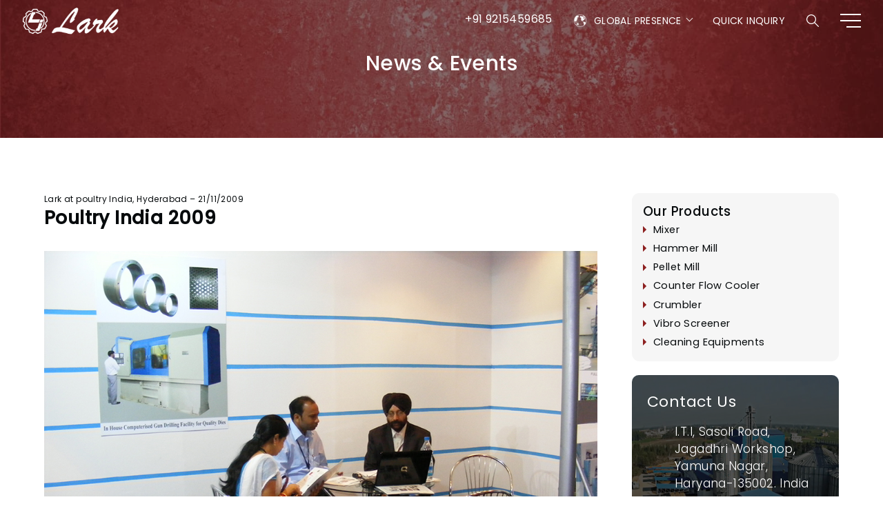

--- FILE ---
content_type: text/html; charset=utf-8
request_url: https://www.larkenggco.com/news-events/poultry-india-2009
body_size: 18040
content:

<!DOCTYPE html>
<html lang="en">
<head><meta charset="UTF-8" /><meta name="viewport" content="width=device-width, initial-scale=1, maximum-scale=1, user-scalable=0" /><meta name="google-site-verification" content="jCfBFuWan_3nHvq0TWchDM6Sie_MRwUuPfPq7Wm3O1A" /><meta name="msvalidate.01" content="69AE5C1D5CD9C18D41167662D2528DE6" /><meta name="author" content="Lark Engineering" /><meta name="copyright" content="Lark Engineering Co. (India) Pvt. Ltd." /><meta name="geo.region" content="IN" /><meta name="geo.placename" content="Yamuna Nagar" /><meta name="geo.position" content="30.1399161,77.2597424" /><meta name="ICBM" content="30.1399161,77.2597424" /><meta content="Global" name="distribution" /><meta content="FOLLOW, INDEX, ALL" name="robots" /><meta content="yes" name="ALLOW-SEARCH" /><meta content="all" name="AUDIENCE" /><meta content="index, follow" name="YahooSeeker" /><meta content="index, follow" name="msnbot" /><meta content="index, follow" name="googlebot" /><meta property="og:locale" content="en-in" /><meta property="og:type" content="website" /><meta property="og:site_name" content="Lark Engineering Co. (India) Pvt. Ltd." /><meta property="twitter:card" content="summary_large_image" /><meta id="titleOG" property="og:title" content="Poultry India 2009" /><meta id="descriptionOG" property="og:description" content="The Exhibition features the most innovative and reputed companies across the continent from the poultry sector to showcase their businesses and interact with potential partners, clients and investors. This event provides valuable information about poultry industry, poultry feeds, poultry equipment’s, technology, chicken breeders, Egg farming, poultry nutrition, animal health and international poultry production. It also offers latest advances in poultry research, science and technology like cage" /><meta id="urlOG" property="og:url" content="https://www.larkenggco.com/news-events/poultry-india-2009" /><meta id="imageOG" property="og:image" name="image" content="https://www.larkenggco.com/Admin/NewsEventImage/1dc4e30c1eb9408caf4cb065b9f37443.jpg" /><meta id="titleTwitter" name="twitter:title" content="Poultry India 2009" /><meta id="descriptionTwitter" name="twitter:description" content="The Exhibition features the most innovative and reputed companies across the continent from the poultry sector to showcase their businesses and interact with potential partners, clients and investors. This event provides valuable information about poultry industry, poultry feeds, poultry equipment’s, technology, chicken breeders, Egg farming, poultry nutrition, animal health and international poultry production. It also offers latest advances in poultry research, science and technology like cage" /><meta id="urlTwitter" property="twitter:url" content="https://www.larkenggco.com/news-events/poultry-india-2009" /><meta id="metaimageTwitter" property="twitter:image" content="https://www.larkenggco.com/Admin/NewsEventImage/1dc4e30c1eb9408caf4cb065b9f37443.jpg" /><title>
	Poultry India 2009
</title><meta id="description1" name="description" content="The Exhibition features the most innovative and reputed companies across the continent from the poultry sector to showcase their businesses and interact with potential partners, clients and investors. This event provides valuable information about poultry industry, poultry feeds, poultry equipment’s, technology, chicken breeders, Egg farming, poultry nutrition, animal health and international poultry production. It also offers latest advances in poultry research, science and technology like cage" /><meta id="keywords1" name="keywords" content="Poultry India 2009" /><link id="urlCanonical1" rel="canonical" href="https://www.larkenggco.com/news-events/poultry-india-2009" />
    
    
	<link rel="shortcut icon" href="/asset/images/favicon.ico" />
    <!-- <link rel="stylesheet" type="text/css" href="https://fonts.googleapis.com/css?family=Poppins:300,400,500" /> -->
    <link rel="preconnect" href="https://fonts.googleapis.com" /><link rel="preconnect" href="https://fonts.gstatic.com" crossorigin="" /><link href="https://fonts.googleapis.com/css2?family=Poppins:wght@300;400;500&amp;display=swap" rel="stylesheet" />

	<!-- <link rel="stylesheet" type="text/css" href="/asset/css/fontawesome-all.css" />  -->
    <!-- <link rel="stylesheet" type="text/css" href="/asset/css/fm.revealator.jquery.css" /> -->
	<link rel="stylesheet" type="text/css" href="/asset/css/owl.carousel.min.css" />
	<link rel="stylesheet" type="text/css" href="/asset/css/owl.theme.default.min.css" />
     
     <div class="JquiCss"> </div> 

    <div id="OldSte"> </div> 
<!-- 	<link rel="stylesheet" type="text/css" href="/asset/css/style.css" />
    <link rel="stylesheet" type="text/css" href="/asset/css/media-queries.css" /> -->
    <link rel="stylesheet" type="text/css" href="/asset/css/style_new.css" />
    <link rel="stylesheet" type="text/css" href="/asset/css/media-queries_new.css" />
    <style type="text/css">
         body{margin: 0;padding: 0;}
        .modal1_1{position: fixed;z-index:99999;height: 100%;width: 100%;top: 0;background-color:#ffffffe0;filter: alpha(opacity=60);-moz-opacity: 0.8;}
        .center1_1{z-index: 1000;margin: 150px auto;padding: 10px;width:166px;border-radius: 10px;filter: alpha(opacity=100);opacity: 1;-moz-opacity: 1;text-align:center;}      
        .pop_frm_sctn p{font-size: 17px; line-height: 18px; font-family: 'robotolight';float: right; padding: 5px 0px;}
        .msgGreentxt{color:Green;}
        .msgRedtxt{color:Red;}
        .ibrandoxWeb32{font-size: 17px; line-height: 18px; font-family: 'robotolight';float: right; padding: 5px 0px; color: red;}        
        .ui-autocomplete{width:300px;max-width: 400px;background: #fff;z-index:2}
        .containerFluidNgScope{padding: 10px;border-bottom:1px solid #f5f5f5;}
        .containerFluidNgScope:last-child{border-bottom:none;}
        .ProductImgl {width: 45px;height: 45px;float: left;margin-top: 16px;}
        .ProductImgl img {width:100%;height:100%;object-fit:contain;}
        .ProductInfo {width: calc(100% - 45px);float: left;padding-top:6px;padding-left:15px; color:#000}
        .ProductInfo span{display:block;margin-bottom: 5px; font-size: 13px;color:#636363;font-weight:normal;}
        .ProductInfo a {font-size: 15px;font-weight: bold;}
        .ui-menu-item-wrapper.ui-state-active,.ui-menu-item-wrapper.ui-state-active:hover{background:transparent;color:#000}
        
        .ui-state-active a,
        .ui-state-active a:link,
        .ui-state-active a:visited {
	        color: #000; 
	        text-decoration: none; 
            

          }
        .callUstp11{margin-bottom: -3px; padding-right: 5px;}
        .callUstp{color:#fff;}
     </style>
     <script type='application/ld+json'>{"@context":"https://schema.org","@type":"WebSite","@id":"#website","url":"https://www.larkenggco.com/","name":"Lark Engineering Co. (India) Pvt. Ltd.","potentialAction":{"@type":"SearchAction","target":"https://www.larkenggco.com/?s={search_term_string}","query-input":"required name=search_term_string"}}</script>
    <!--Google Local Business Rating-->
    <script type="application/ld+json">{"@context":"https://schema.org","@type":"LocalBusiness","name":"Lark Engineering Co. (India) Pvt. Ltd.","url":"https://www.larkenggco.com/","image":"https://www.larkenggco.com/asset/images/lark-engineering.png","priceRange":"Complete Feed Mill Engineering & Manufacturing","telephone":"+918588857515","email":"sales@larkenggco.com","address":{"@type":"PostalAddress","streetAddress":"I.T.I, Sasoli Road, Jagadhri Workshop","addressLocality":"Yamuna Nagar, 
    Haryana","addressCountry":"India","postalCode":"135002"},"aggregateRating":{"@type":"AggregateRating","ratingValue":"4.9","bestRating":"5","reviewCount":"100"},"openingHours":["Mon-Sat 9:00 AM - 06.00PM"]}</script>
    <script type="application/ld+json">{"@context":"https://schema.org","@type":"FAQPage","mainEntity":[{"@type":"Question","name":"What is difference between mash and pellet feed?","acceptedAnswer":{"@type":"Answer","text":"<strong>Mash feed:</strong> Animal feed consists of different ingredients to make a balanced diet in terms of protein, carbohydrates, fats, vitamins, minerals and medicines etc. in manufacturing of feed in mash form, there are few ingredients like DORB, rice polish etc. which are already available in the powder form, while some of these like grains, fish, GNE, soya etc. are available in solid form and has to be converted to granular form to particle size suitable for the animal. For this purpose grinding of these ingredients is carried out with the help of grinder or hammer mill. After converting all the ingredients in the powder form, these have to mix in right proportions to get the homogenous feed. Mixers are employed for this purpose. So there are two basic operations of grinding and mixing in feed manufacturing of feed in the mash form.<br/><p><strong>Pellet feed:</strong> Pelleting is a process in which mixed feed in powder form is converted into pellets by mechanical compression in combination with moisture and heat. Process is achieved by a set of rolls and die of suitable hole size and shape. As the die & roll rotate, the product passes through the nip of roll & dies and pressed into die holes to make pellets.</p>"}},
    {"@type":"Question","name":"Benefits of pelleting?","acceptedAnswer":{"@type":"Answer","text":"The process has both the physical and nutritional benefits of it. Among physical benefits, we can count - improved ease in handling, reduced ingredients segregation, less feed wastage and increased bulk density.<br/><br/>Nutritional benefits - Decreased feed wastage, reduced selective feeding, decreased ingredients segregation, less time and energy expended on prehension, destruction of pathogenic organism, thermal modification of starch and protein, improved palatability."}},
    {"@type":"Question","name":"Advantages of pellets feed over mash feed?","acceptedAnswer":{"@type":"Answer","text":"Both feeds have their own significance and advantages depending upon the breed, flock size and weather conditions. People generally prefer pellet feed over mash in broiler and mash feed in layer birds. Considering standard parameters and desirable conditions few advantages of pellet broiler feed over mash feed are:<br/><br/><ul><li>Pelleting results in a saving of 15-20% of total feed cost.</li><br/><li>Feed wastage is reduces.</li><br/><li>Drinking water remains clean in troughs.</li><br/><li>It is easier for a bird to eat a crumble or pellet than to eat mash.</li><br/><li>Pelleted feed has a higher nutrient density.</li><br/><li>Pelleting reduces bulkiness of feed by 15 to 18%.</li><br/><li>It reduces selective eating by birds.</li><br/><li>It reduces toxic organisms like salmonella, E coli, etc. during processing.</li><br/><li>Digestibility of certain nutrients is increased.</li><br/><li>Birds need less time to consume the feed.</li><br/><li>FCR: Minimum 0.15 to 0.20 difference in FCR.(for 1 lac broiler farmer – monthly saving = approx. 17 lacs)</li><br/><li>Minimum 3 % difference in Bone to meat Ratio difference.</li><br/><li>Minimum 5 % difference in Meat – Live Bird Ratio</li><br/><li>Approx. 3-4 days difference in ready bird.</li></ul>"}},
    {"@type":"Question","name":"What is coefficient of variation (mixer)?","acceptedAnswer":{"@type": "Answer","text":"The principal objective in feed mixing is to assure that an animal receives all of its formulated nutrient allowances every day. Most feed manufacturers use the coefficient of variation or CV to measure mixer performance and mixture uniformity. A 5 to 7% CV is the industry standard for most ingredients. The CV is defined as 100 X Standard deviation/Mean."}}]},</script>
<script type="text/javascript" src="/asset/js/jquery.min.js"></script>   
    <script type="text/javascript" src="/asset/js/lazysizes.min.js"></script>
<!-- Google tag (gtag.js) -->
<script async src="https://www.googletagmanager.com/gtag/js?id=G-DFEXE6E3MG"></script>
<script>
  window.dataLayer = window.dataLayer || [];
  function gtag(){dataLayer.push(arguments);}
  gtag('js', new Date());

  gtag('config', 'G-DFEXE6E3MG');
</script>
</head>
    

<body>
    <form method="post" action="./poultry-india-2009" id="form1">
<div class="aspNetHidden">
<input type="hidden" name="__EVENTTARGET" id="__EVENTTARGET" value="" />
<input type="hidden" name="__EVENTARGUMENT" id="__EVENTARGUMENT" value="" />
<input type="hidden" name="__VIEWSTATE" id="__VIEWSTATE" value="/[base64]/bVeaa4d7OsYQA==" />
</div>

<script type="text/javascript">
//<![CDATA[
var theForm = document.forms['form1'];
if (!theForm) {
    theForm = document.form1;
}
function __doPostBack(eventTarget, eventArgument) {
    if (!theForm.onsubmit || (theForm.onsubmit() != false)) {
        theForm.__EVENTTARGET.value = eventTarget;
        theForm.__EVENTARGUMENT.value = eventArgument;
        theForm.submit();
    }
}
//]]>
</script>


<script src="/WebResource.axd?d=Hb7XlI4p6Yvpgz_ddKsjXBC7KWDITqK4n_Kb68_6T4RyJWl7F0-MBp33NpQrfQbuM_N117mbf5duAV9ZoWO1ZApAaQ81&amp;t=638901536248157332" type="text/javascript"></script>


<script src="/ScriptResource.axd?d=RCMxwHlR2cQNw0mYF9uZ_a1uS3WHINGueOpdhHztKwe7YBFm0jYg5VRLlbbZIz3bbjQSXeMZ827Iq0faxGsH3K-GgMi2HghWUYp14n9l0GYSA2eztCrVh4tvNLiHLPxxTs6J22-erYAqMqt1cK_V63TpK4_qHPkbwW-T6utJ1DiRNaVu0&amp;t=5c0e0825" type="text/javascript"></script>
<script src="/ScriptResource.axd?d=Lkcc-NIes2EYpUJTWMK-jSOldEWCedp2FilSzAHriAuCXYlas70vCQUHdXaUXXvEvC1MV_-5X3MAQ6IT-w8JrsnRZXd_-PRBW0OiBkrl9XseAEpbbc8xoiYUrkscYnFCkMj1GGBekwOCFLEX-NdN1UPlowy2dNd1--QtCgFjxqOTsUiS0&amp;t=5c0e0825" type="text/javascript"></script>
<div class="aspNetHidden">

	<input type="hidden" name="__VIEWSTATEGENERATOR" id="__VIEWSTATEGENERATOR" value="35C1B557" />
	<input type="hidden" name="__EVENTVALIDATION" id="__EVENTVALIDATION" value="/wEdAAVk1T5+v7I35HNmfeb0tx0I4+3WpZQNb82rzs2KnT3rh8kVVQz0tcrdAwQ/O1aadjBO6EDggUwdrDYlLvhutt6qqZmNsK6/QD9FTeJx4yanbR7a4H95fMy2yj6XzWZTlB5SKI+M" />
</div>
    <script type="text/javascript">
//<![CDATA[
Sys.WebForms.PageRequestManager._initialize('ctl00$ScriptManager1', 'form1', [], [], [], 90, 'ctl00');
//]]>
</script>

    <div id="UpdateProgress2" style="display:none;">
	
            <div class="modal1_1">
                <div class="center1_1">
                    <img class="lazyload" data-src="https://www.larkenggco.com/asset/images/loader-lark.gif"  alt="Lark Engineering, Please wait..." width="140"/>  <br />Processing                  
                </div>
            </div>
        
</div>
    <div class="comm-backToTop gtBtn"></div>    
    <header class="">
        <div class="mobile-top-header">
		    <a href="tel:+919215459685" class="phone"><i class="fas fa-mobile-alt"></i> Call</a>
		    <button type="button" class="navQryBtn headEnq-btn" data-catfilter="inquSec-frm">Inquiry</button>
		    <a href="https://api.whatsapp.com/send?phone=919215459685&amp;text=Hi Team Lark Engineering Co. ( India) Pvt. Ltd, please connect with me for one of my requirements." class="whatapp"> <i class="fab fa-whatsapp" aria-hidden="true"></i> Chat</a>
	    </div>
        <div class="container">
            <div class="row">
                <div class="logo-wrap">
                    <a href="/"><img class="logo-img" src="/asset/images/logo-w.png" alt="poultry feed milling" /> </a>
                </div>
                <div class="nvBr-icn clearfix">
                    <div class='catFilterBx-wrap hideonMobile'><img src="asset/icon/phone-call.png" alt="" class="callUstp11"><a href="tel:+919215459685" class="callUstp">+91 9215459685</a></div>
                    
                    <div class='catFilterBx-wrap'>
                        <div class='catFilterBtn'>Global <span>Presence</span></div>
                        <ul class='catFilter-list'>
                            <li><a href='/nepal/feed-mill-engineering' target='_blank'>Nepal</a></li>
                            <li><a href='/tanzania/feed-milling' target='_blank'>Tanzania</a></li>
                            <li><a href='/ghana/cattle-feed-plant' target='_blank'>Ghana</a></li>
                            <li><a href='/uganda/feed-mill-process' target='_blank'>Uganda</a></li>
                        </ul>
                    </div>
                    <div class='navQry'><button type='button' class='navQryBtn' data-catFilter='inquSec-frm'>Quick Inquiry</button></div>
                    <div class="nvSrch">
                        <div class="srchIcn">
                            <img src="/asset/icon/search.svg" alt="larkenggco search" />
                        </div>
                    </div>
                    <div class="nav-bar">
                        <span></span>
                        <span></span>
                        <span></span>
                    </div>
                </div>
            </div>
        </div>
        <div class="nvSrch-wrap">
            <div class="dT">
                <div class="dT-mid">
                    <div class="container">
                        <div class="row">
                            <div class="nvSrchBx">
                                <input name="ctl00$txtSearch" type="text" id="txtSearch" class="autosuggest" placeholder="Enter Search Keyword" />
                            </div>
                            <div class="srcBxCls"><img src="/asset/icon/cross.png" alt="larkenggco" /></div>
                        </div>
                    </div>
                </div>
            </div>
        </div>
        
<nav class="navWrap">
    <div class="navCls"><img src="/asset/icon/cross-w.png" alt="cross-image" /></div>
    <div class="navLogo">
        <img class="logo-img" src="/asset/images/logo-w.png" alt="larkenggco logo" />
    </div>
    <ul class="navList">
        <li class="navListBx"><a class="navhref" href="/">Home</a></li>
        <li class="navListBx"><a class="navhref" href="/about-us">About</a></li>
        <li class="navListBx downMenu">
            <a class="navhref" href="javascript:void(0);">Products</a>
            <ul class="drpmenuList">
                
                        <li class="drpListBx"><a class="drpHref" href='/mixer'>Mixer</a></li>
                    
                        <li class="drpListBx"><a class="drpHref" href='/hammer-mill'>Hammer Mill</a></li>
                    
                        <li class="drpListBx"><a class="drpHref" href='/pellet-mill'>Pellet Mill</a></li>
                    
                        <li class="drpListBx"><a class="drpHref" href='/counter-flow-cooler'>Counter Flow Cooler </a></li>
                    
                        <li class="drpListBx"><a class="drpHref" href='/crumbler'>Crumbler</a></li>
                    
                        <li class="drpListBx"><a class="drpHref" href='/vibro-screener'>Vibro Screener </a></li>
                    
                        <li class="drpListBx"><a class="drpHref" href='/cleaning-equipments'>Cleaning Equipments</a></li>
                    
            </ul>
        </li>
        
                <li class="navListBx downMenu">
                    <a class="navhref" href="javascript:void(0);">Solutions</a>
                    <input type="hidden" name="ctl00$HeaderMenu1$MainMenuCategory$ctl00$HiddenField1" id="HeaderMenu1_MainMenuCategory_HiddenField1_0" value="1" />
                    <ul class="drpmenuList">
                        
                                <li class="drpListBx"><a class="drpHref" href='/service/solutions/pellet-feed'>Pellet Feed</a></li>
                            
                                <li class="drpListBx"><a class="drpHref" href='/service/solutions/mash-feed'>Mash Feed</a></li>
                            
                                <li class="drpListBx"><a class="drpHref" href='/service/solutions/pellet-mill-die'>Pellet Mill Die</a></li>
                            
                                <li class="drpListBx"><a class="drpHref" href='/service/solutions/spare-parts'>Spare Parts</a></li>
                            
                                <li class="drpListBx"><a class="drpHref" href='/service/solutions/services'>Services</a></li>
                            
                    </ul>
                </li>
            
                <li class="navListBx downMenu">
                    <a class="navhref" href="javascript:void(0);">Consultation</a>
                    <input type="hidden" name="ctl00$HeaderMenu1$MainMenuCategory$ctl01$HiddenField1" id="HeaderMenu1_MainMenuCategory_HiddenField1_1" value="2" />
                    <ul class="drpmenuList">
                        
                                <li class="drpListBx"><a class="drpHref" href='/service/consultation/about-industry'>About Industry</a></li>
                            
                                <li class="drpListBx"><a class="drpHref" href='/service/consultation/feed-mill-process'>Feed Mill Process</a></li>
                            
                                <li class="drpListBx"><a class="drpHref" href='/service/consultation/feed-formulation'>Feed Formulation</a></li>
                            
                                <li class="drpListBx"><a class="drpHref" href='/service/consultation/feed-mill-design-layout'>Feed Mill Design & Layout </a></li>
                            
                                <li class="drpListBx"><a class="drpHref" href='/service/consultation/feed-mill-management'>Feed Mill Management</a></li>
                            
                                <li class="drpListBx"><a class="drpHref" href='/service/consultation/project-feasibility-report'>Project Feasibility Report</a></li>
                            
                                <li class="drpListBx"><a class="drpHref" href='/service/consultation/feed-manufacturing-cost'>Feed Manufacturing Cost</a></li>
                            
                                <li class="drpListBx"><a class="drpHref" href='/service/consultation/points-to-be-kept-in-mind-while-setting-a-feedmill'>Points To Be Kept In Mind While Setting A Feedmill</a></li>
                            
                    </ul>
                </li>
            
                <li class="navListBx downMenu">
                    <a class="navhref" href="javascript:void(0);">Installations</a>
                    <input type="hidden" name="ctl00$HeaderMenu1$MainMenuCategory$ctl02$HiddenField1" id="HeaderMenu1_MainMenuCategory_HiddenField1_2" value="3" />
                    <ul class="drpmenuList">
                        
                                <li class="drpListBx"><a class="drpHref" href='/service/installations/pellet-projects'>Pellet Projects</a></li>
                            
                                <li class="drpListBx"><a class="drpHref" href='/service/installations/mash-projects'>Mash Projects</a></li>
                            
                    </ul>
                </li>
            
        

        <li class="navListBx downMenu">
            <a class="navhref" href="javascript:void(0);">Global Presence</a>
            <ul class="drpmenuList">
                <li class="drpListBx"><a class="drpHref" href='/nepal/feed-mill-engineering' target="_blank">Nepal</a></li>
                <li class="drpListBx"><a class="drpHref" href='/tanzania/feed-milling' target="_blank">Tanzania</a></li>
                <li class="drpListBx"><a class="drpHref" href='/ghana/cattle-feed-plant' target="_blank">Ghana</a></li>
                <li class="drpListBx"><a class="drpHref" href='/uganda/feed-mill-process' target="_blank">Uganda</a></li>
                <li class="drpListBx"><a class="drpHref" href='/bangladesh/pellet-feed-plant' target="_blank">Bangladesh</a></li>
                <li class="drpListBx"><a class="drpHref" href='/kenya/poultry-feed-mill' target="_blank">Kenya</a></li>
                <li class="drpListBx"><a class="drpHref" href='/egypt/feed-mill-equipment' target="_blank">Egypt</a></li>
                <li class="drpListBx"><a class="drpHref" href='/srilanka/poultry-feed-plant' target="_blank">Srilanka</a></li>
                <li class="drpListBx"><a class="drpHref" href='/turkey/mash-feed-mill' target="_blank">Turkey</a></li>
               


                <li class="drpListBx"><a class="drpHref" href='/ethiopia/mash-feed-plant' target="_blank">Ethiopia</a></li>
                <li class="drpListBx"><a class="drpHref" href='/malawi/pellet-feed-mill' target="_blank">Malawi</a></li>                
                <li class="drpListBx"><a class="drpHref" href='/niger/cattle-feed-mill' target="_blank">Niger</a></li>
                <li class="drpListBx"><a class="drpHref" href='/nigeria/feed-mill-machinery' target="_blank">Nigeria</a></li>                
                <li class="drpListBx"><a class="drpHref" href='/southafrica/poultry-feed-mill' target="_blank">South Africa</a></li>   
            </ul>
        </li>

        <li class="navListBx"> <a class="navhref" href="/media">Media</a></li>
        <li class="navListBx"><a class="navhref" href="/downloads">Technical Downloads</a></li>
        <li class="navListBx"><a class="navhref" href="/news-events">News & Events</a></li>
        <li class="navListBx"> <a class="navhref" href="/blog">Blogs</a></li>
        <li class="navListBx"><a class="navhref" href="/career">Careers</a></li>
        <li class="navListBx"><a class="navhref" href="/contact-us">Contact us</a></li>
    </ul>
</nav>
    </header>
    
<section>
   <div class='innBnr abtbnr' background: url(/Admin/NewsEventImage/1dc4e30c1eb9408caf4cb065b9f37443.jpg);background-size: cover;background-position: center bottom;>
        <div class="dT">
            <div class="dT-mid">
                <div class="container">
                    <div class="pageTitle">
                        <h1>News & Events</h1>
                        <div class="brdcrm">
                            <ul>
                                <li><a href="/">Home</a></li>
                                <li><a href="/news-events">News & Events</a></li>
                            </ul>
                        </div>
                    </div>
                </div>
            </div>
        </div>
    </div>
</section>
<section class="bothPad">
    <div class="container-small">
        <div class="row">
            <div class="article__content clearfix">
                <div class="news-pagwapper ">
                    <div class="news-pagWrap-detepg">
                    <div class="newDate">Lark at poultry India, Hyderabad – 21/11/2009</div>
                    <div class="newBrititle">Poultry India 2009</div>
                    <div class="imgBx">
                        <img src='/Admin/NewsEventImage/44dc6c5186d2475cb3c6c786a5c15644.jpg' title='Poultry India 2009' alt='poultry-india-2009' />
                    </div>
                    
                    <div class="newBriTxt"><p>The Exhibition features the most innovative
and reputed companies across the continent from the poultry sector to showcase
their businesses and interact with potential partners, clients and investors.
This event provides valuable information about poultry industry, poultry feeds,
poultry equipment’s, technology, chicken breeders, Egg farming, poultry
nutrition, animal health and international poultry production. It also offers
latest advances in poultry research, science and technology like cages and feed
milling importance.</p></div>
                    
                    
                </div>
                </div>
                <div class="_related_product _related_prdNews">
                    <div class="detail-subtitle">
                        <h2>Our Products</h2>
                    </div>
                    
                            <p><a href="/mixer">Mixer</a></p>
                        
                            <p><a href="/hammer-mill">Hammer Mill</a></p>
                        
                            <p><a href="/pellet-mill">Pellet Mill</a></p>
                        
                            <p><a href="/counter-flow-cooler">Counter Flow Cooler </a></p>
                        
                            <p><a href="/crumbler">Crumbler</a></p>
                        
                            <p><a href="/vibro-screener">Vibro Screener </a></p>
                        
                            <p><a href="/cleaning-equipments">Cleaning Equipments</a></p>
                        
                </div>
                <div class="_quickQry _quickCnt">
                    <div class="lftCnt">
                        <div class="lftCntInn">
                            <div class="lfrCnt-title">Contact Us</div>
                            <div class="lfrCntBx clearfix">
                                <div class="lfrCntIcn"><img src="asset/icon/address.png" alt="" /></div>
                                <div class="lfrCntDet">I.T.I, Sasoli Road, Jagadhri Workshop, Yamuna Nagar, Haryana-135002. India</div>
                            </div>
                            <div class="lfrCntBx clearfix">
                                <div class="lfrCntIcn"><img src="asset/icon/mail.png" alt="" /></div>
                                <div class="lfrCntDet"><a href="mailto:sales@larkenggco.com">sales@larkenggco.com</a></div>
                            </div>
                            <div class="lfrCntBx clearfix">
                                <div class="lfrCntIcn"><img src="asset/icon/phone.png" alt="" /></div>
                                <div class="lfrCntDet"><a href="tel:+91 92154 59685">+91 92154 59685</a></div>
                            </div>
                        </div>
                    </div>
                </div>
            </div>
        </div>
    </div>
</section>

    
 <footer>
    
    <div class="container-small">
        <div class="row container-small-row-flex">
            <div class="ftBx-warp ftBx25">
                <div class="ftBx-warpInn">
                    <div class="ftBx-title"><img src="/asset/images/logo-w.png" alt="Lark Engineering" /></div>
                </div>
            </div>
            <div class="ftBx-warp ftBx75 clearfix">
                <div class="ftBx-warp ftBx33">
                <div class="ftBx-warpInn">
                    <div class="ftBx-title">Quick Access</div>
                    <div class="ftBx-brf clearfix">
                        <div class="qckLik ftBx100">
                            <ul>
                                <li><a href="/about-us">About Us</a></li>
                                <li><a href="/contact-us">Contact us</a></li>
                                <li><a href="/career">Careers</a></li>
                                <li><a href="/downloads">Download</a></li>
                                <li><a href="/quality-policy">Quality Policy</a></li>
                                <li><a href="/directors-desk">Directors Desk</a></li>
                                <li><a href="/faq">FAQ</a></li>
                                <li><a href="/disclaimer">Disclaimer</a></li>
                            </ul>
                        </div>
                    </div>
                </div>
            </div>
            <div class="ftBx-warp ftBx50">
                <div class="ftBx-warpInn">
                    <div class="ftBx-title">Get in touch</div>
                    <div class="ftBx-brf clearfix">
                        <div class="ftbx-add">
                            <p>Village - Sudhail, P.O - Khera Farm</p>
                            <p>Yamuna Nagar, Haryana-135002. India</p>
                        </div>
                        <div class="ftBxcntList">
                            <ul>
                                
                                <li>
                                <a href="tel:+919215459685">
                                    <div class="commBxIcn">
                                        <img src="/asset/icon/phone-call.png" alt="">
                                    </div>
                                    <div class="commBxTxt">
                                        +91 92154 59685
                                    </div>                                         
                                    </a>
                                </li>
                                <li>
                                <a href="mailto:sales@larkenggco.com&cc=sales@larkenggco.com, quality@larkenggco.com?Subject=Hi Team Lark Please Connect One of My Requirement thru Email">
                                    <div class="commBxIcn">
                                        <img src="/asset/icon/sent-mail.png" alt="">
                                    </div>
                                    <div class="commBxTxt">
                                        sales@larkenggco.com
                                    </div>                                         
                                    </a>
                                </li>
                            </ul>
                        </div>
                    </div>
                </div>
            </div>
            <div class="ftBx-warp ftBx33 ftBx-last" style="padding-right:0">
                <div class="ftBx-warpInn">
                    <div class="ft-scl">
                        <ul class="clearfix">
                            <li class="sclIcn facebook-Icn"><a href="https://www.facebook.com/larkenggco" target="_blank"></a></li>
                            <li class="sclIcn youtube-Icn"><a href="https://www.youtube.com/channel/UCNBOEGP_B-uuDMjCgXikfqA" target="_blank"></a></li>
                            <li class="sclIcn linkedin-Icn"><a href="https://www.linkedin.com/company/lark-engineering" target="_blank"></a></li>
                        </ul>
                    </div>
                </div>
            </div>

            <div class="ftBar">

                <div class="cpyRyt">
                    ©2024. Lark Engineering Co. (India) Pvt. Ltd. All Rights Reserved.
                </div>
                
               

    </div>
            </div>
                           
        </div>
    </div>
    
</footer>

    
    
     

    <div id="Srcnvr">
        
    </div>    
    <!-- <script type="text/javascript">
        $(function () {
            SearchText();
        });
        function SearchText() {
            $(".autosuggest").autocomplete({
                source: function (request, response) {
                    $.ajax({
                        type: "POST",
                        contentType: "application/json; charset=utf-8",
                        url: "https://www.larkenggco.com/AutoCompleteService.asmx/GetAutoCompleteData",
                        data: "{'SearchAutoText':'" + $('#txtSearch').val() + "'}",
                        dataType: "json",
                        success: function (data) {
                            if (data.d.length > 0) {
                                response($.map(data.d, function (item) {
                                    //console.log(item);
                                    return { label: item.split('@')[0], val: item.split('@')[1] }
                                }));
                            }
                            else {
                                response([{ label: 'No Records Found', val: -1}]);
                                $('#txtSearch').val('');
                            }
                        },
                        error: function (result) {
                            alert("Status=" + result.status + "&Status-Text=" + result.statusText + '&Responce-Text=' + result.responseText);
                        }
                    });
                },
                select: function (event, ui) {
                    if (ui.item.val == -1) {
                        return false;
                    }
                }
            });
        }
    </script> -->

  <!--   <script>

        if (!window['YT']) { var YT = { loading: 0, loaded: 0 }; } if (!window['YTConfig']) { var YTConfig = { 'host': 'http://www.youtube.com' }; } if (!YT.loading) { YT.loading = 1; (function () { var l = []; YT.ready = function (f) { if (YT.loaded) { f(); } else { l.push(f); } }; window.onYTReady = function () { YT.loaded = 1; for (var i = 0; i < l.length; i++) { try { l[i](); } catch (e) { } } }; YT.setConfig = function (c) { for (var k in c) { if (c.hasOwnProperty(k)) { YTConfig[k] = c[k]; } } }; var a = document.createElement('script'); a.type = 'text/javascript'; a.id = 'www-widgetapi-script'; a.src = 'https://s.ytimg.com/yts/jsbin/www-widgetapi-vflxGrywa/www-widgetapi.js'; a.async = true; var c = document.currentScript; if (c) { var n = c.nonce || c.getAttribute('nonce'); if (n) { a.setAttribute('nonce', n); } } var b = document.getElementsByTagName('script')[0]; b.parentNode.insertBefore(a, b); })(); }
        players = new Array();

        function onYouTubeIframeAPIReady() {
            var temp = $("iframe.yt_players");
            for (var i = 0; i < temp.length; i++) {
                var t = new YT.Player($(temp[i]).attr('id'), {
                    events: {
                        'onStateChange': onPlayerStateChange
                    }
                });
                players.push(t);
            }

        }
        onYouTubeIframeAPIReady();
        function onPlayerStateChange(event) {

            if (event.data == YT.PlayerState.PLAYING) {
                var temp = event.target.a.src;
                var tempPlayers = $("iframe.yt_players");
                for (var i = 0; i < players.length; i++) {
                    if (players[i].a.src != temp) players[i].stopVideo();

                }
            }
        }

    </script> -->

   <!-- <script type="text/javascript" src="https://ajax.googleapis.com/ajax/libs/jquery/2.2.0/jquery.min.js"></script> -->
   <div class="JquiJs">  </div> 
   
   <!-- <script type="text/javascript" src="/asset/js/fontawesome-all.min.js"></script> -->
   <script type="text/javascript" src="/asset/js/owl.carousel.js"></script>
   
   <div id="RmeHmPge"> </div>

   <script type="text/javascript" src="/asset/js/homeonly.js"></script>

   <script type="text/javascript" src="/Admin/Js/Validation.js"></script>
    

   <script type="text/javascript"> 
       
       $('input').each(function () {
            if ($(this).attr('inputmode') == 'numeric') {
                //   $(this).before("<small class='PsAbltm'> + </small>");
                //   $(this).focus(function(){ 
                //     $(this).prev().addClass('EnablClsmn')
                //     $(this).addClass('PdmnVer');
                //     $(this).next().addClass('LvrWnp');
                //   });
            }
        });

        function pagecheckContactUs() {
            var txtPhoneContactUs = document.getElementById("ContentPlaceHolder1_txtContactUsPhone").value;
            if (!req(document.getElementById("ContentPlaceHolder1_txtContactUsName"), "Please enter your name."))
                return false;
            if (!req(document.getElementById("ContentPlaceHolder1_txtContactUsEmail"), "Please enter your email id."))
                return false;
            if (!isEmail(document.getElementById("ContentPlaceHolder1_txtContactUsEmail"), "Should be  valid email id."))
                return false;
            if (!chkValue(document.getElementById("ContentPlaceHolder1_ddContactUsCountryName"), "0", "Please select country Name."))
                return false;
            if (!req(document.getElementById("ContentPlaceHolder1_txtContactUsPhone"), "Please enter contact no."))
                return false;
            if (txtPhoneContactUs.length < 10) {
                alert("Please enter 10 digits mobile no.");
                return false;
            }
            if (!req(document.getElementById("ContentPlaceHolder1_textarea1"), "Please enter message/comment."))
                return false;
        }

        function pagecheckQuickInquiry() {
            var txtPhoneContactUs = document.getElementById("ContentPlaceHolder1_txtQuickInquiryPhone").value;
            if (!req(document.getElementById("ContentPlaceHolder1_txtQuickInquiryName"), "Please enter your name."))
                return false;
            if (!req(document.getElementById("ContentPlaceHolder1_txtQuickInquiryEmail"), "Please enter your email id."))
                return false;
            if (!isEmail(document.getElementById("ContentPlaceHolder1_txtQuickInquiryEmail"), "Should be  valid email id."))
                return false;
            if (!chkValue(document.getElementById("ContentPlaceHolder1_ddCountryName"), "0", "Please select country Name."))
                return false;
            if (!req(document.getElementById("ContentPlaceHolder1_txtQuickInquiryPhone"), "Please enter contact no."))
                return false;
            if (txtPhoneContactUs.length < 10) {
                alert("Please enter 10 digits mobile no.");
                return false;
            }
            if (!req(document.getElementById("ContentPlaceHolder1_textareaQuickInquiry"), "Please enter message/comment."))
                return false;
        }

        function pagecheckTechnicalDownload(){
            var txtPhoneContactUs = document.getElementById("ContentPlaceHolder1_txtDownloadPhone").value;
            if (!req(document.getElementById("ContentPlaceHolder1_txtDownloadName"), "Please enter your name."))
                return false;
            if (!req(document.getElementById("ContentPlaceHolder1_txtDownloadEmail"), "Please enter your email id."))
                return false;
            if (!isEmail(document.getElementById("ContentPlaceHolder1_txtDownloadEmail"), "Should be  valid email id."))
                return false;
            if (!req(document.getElementById("ContentPlaceHolder1_txtDownloadPhone"), "Please enter contact no."))
                return false;
            if (txtPhoneContactUs.length < 10) {
                alert("Please enter 10 digits mobile no.");
                return false;
            }
            if (!chkValue(document.getElementById("ContentPlaceHolder1_DdDownloadFile"), "0", "Please Select File Name."))
                return false;
        }

        function numeralsOnly(evt) {
            evt = (evt) ? evt : event;
            var charCode = (evt.charCode) ? evt.charCode : ((evt.keyCode) ? evt.keyCode : ((evt.which) ? evt.which : 0));
            if (charCode > 31 && (charCode < 48 || charCode > 57) && (charCode != 46)) {
                alert("Enter Digit only in this field!");
                return false;
            }
            return true;
        }

        function pagecheckCareerEnquiry() {
            var txtPhoneContactUs = document.getElementById("ContentPlaceHolder1_txtPhoneCareer").value;
            if (!req(document.getElementById("ContentPlaceHolder1_txtNameCareer"), "Please enter your name."))
                return false;
            if (!req(document.getElementById("ContentPlaceHolder1_txtPhoneCareer"), "Please enter your pHONE nO.."))
                return false;
            if (txtPhoneContactUs.length < 10) {
                alert("Please enter 10 digits mobile no.");
                return false;
            }
            if (!req(document.getElementById("ContentPlaceHolder1_txtEmailIdCareer"), "Please enter your email id."))
                return false;
            if (!isEmail(document.getElementById("ContentPlaceHolder1_txtEmailIdCareer"), "Should be  valid email id."))
                return false;
//            if (!chkValue(document.getElementById("ContentPlaceHolder1_DDJObCategory"), 0, "Select job category"))
//                return false;
            if (!req(document.getElementById("ContentPlaceHolder1_UploadedCV_Career"), "Please attach your resume."))
                return false;
        }

        function pagecheckProductEnquiry() {
            var txtPhoneContactUs = document.getElementById("ContentPlaceHolder1_txtProductEnquiryPhone").value;
            if (!req(document.getElementById("ContentPlaceHolder1_txtProductEnquiryName"), "Please enter your name."))
                return false;
            if (!req(document.getElementById("ContentPlaceHolder1_txtProductEnquiryPhone"), "Please enter your Phone no.."))
                return false;
            if (txtPhoneContactUs.length < 10) {
                alert("Please enter 10 digits mobile no.");
                return false;
            }
            if (!req(document.getElementById("ContentPlaceHolder1_txtProductEnquiryEmail"), "Please enter your email id."))
                return false;
            if (!isEmail(document.getElementById("ContentPlaceHolder1_txtProductEnquiryEmail"), "Should be  valid email id."))
                return false;
            if (!req(document.getElementById("ContentPlaceHolder1_textarea1"), "Please enter your Message."))
                return false;
        }

        function pagecheckCMSEnquiry() {
            var txtPhoneContactUs = document.getElementById("ContentPlaceHolder1_RightHeaderFront1_txtProductEnquiryPhone").value;
            if (!req(document.getElementById("ContentPlaceHolder1_RightHeaderFront1_txtProductEnquiryName"), "Please enter your name."))
                return false;
            if (!req(document.getElementById("ContentPlaceHolder1_RightHeaderFront1_txtProductEnquiryEmail"), "Please enter your email id."))
                return false;
            if (!isEmail(document.getElementById("ContentPlaceHolder1_RightHeaderFront1_txtProductEnquiryEmail"), "Should be  valid email id."))
                return false;
            if (!req(document.getElementById("ContentPlaceHolder1_RightHeaderFront1_txtProductEnquiryPhone"), "Please enter your Phone no.."))
                return false;
            if (txtPhoneContactUs.length < 10) {
                alert("Please enter 10 digits mobile no.");
                return false;
            }
            
            if (!req(document.getElementById("ContentPlaceHolder1_RightHeaderFront1_textarea1"), "Please enter your Message."))
                return false;
        }
    </script>
    <!-- Global site tag (gtag.js) - Google Analytics -->
    <div id="gmngrvr"></div>
    <!-- <script async src="https://www.googletagmanager.com/gtag/js?id=UA-140214970-1"></script> -->
    <script>
        window.dataLayer = window.dataLayer || [];
        function gtag() { dataLayer.push(arguments); }
        gtag('js', new Date());

        gtag('config', 'UA-140214970-1');
    </script>
   
   <div id="Twktomn"> </div>

<!--Start of Tawk.to Script-->
<!-- <script type="text/javascript">
var Tawk_API=Tawk_API||{}, Tawk_LoadStart=new Date();
(function(){
var s1=document.createElement("script"),s0=document.getElementsByTagName("script")[0];
s1.async=true;
s1.src='https://embed.tawk.to/5ed1229ac75cbf1769f096aa/default';
s1.charset='UTF-8';
s1.setAttribute('crossorigin','*');
s0.parentNode.insertBefore(s1,s0);
})();
</script> -->
<!--End of Tawk.to Script-->


<script type="text/javascript">
//<![CDATA[
Sys.Application.add_init(function() {
    $create(Sys.UI._UpdateProgress, {"associatedUpdatePanelId":null,"displayAfter":500,"dynamicLayout":true}, null, null, $get("UpdateProgress2"));
});
//]]>
</script>
</form></body>
</html>


--- FILE ---
content_type: text/css
request_url: https://www.larkenggco.com/asset/css/style_new.css
body_size: 24402
content:
@import '../sass/main.css';
@import 'grid.css';

/* reset css */
html,
body,
div,
span,
applet,
object,
iframe,
h1,
h2,
h3,
h4,
h5,
h6,
p,
blockquote,
pre,
a,
abbr,
acronym,
address,
big,
cite,
code,
del,
dfn,
em,
img,
ins,
kbd,
q,
s,
samp,
small,
strike,
strong,
sub,
sup,
tt,
var,
b,
u,
i,
center,
dl,
dt,
dd,
ol,
ul,
li,
fieldset,
form,
label,
legend,
table,
caption,
tbody,
tfoot,
thead,
tr,
th,
td,
article,
aside,
canvas,
details,
embed,
figure,
figcaption,
footer,
header,
hgroup,
menu,
nav,
output,
ruby,
section,
summary,
time,
mark,
audio,
video {
    margin: 0;
    padding: 0;
    border: 0;
    font-size: 100%;
    font: inherit;
    vertical-align: baseline;
}

/* HTML5 display-role reset for older browsers */
article,
aside,
details,
figcaption,
figure,
footer,
header,
hgroup,
menu,
nav,
section {
    display: block;
}

body {
    line-height: 1;
}

ol,
ul {
    list-style: none;
}

blockquote,
q {
    quotes: none;
}

blockquote:before,
blockquote:after,
q:before,
q:after {
    content: '';
    content: none;
}

table {
    border-collapse: collapse;
    border-spacing: 0;
}

a {
    text-decoration: none;
    color: #060a0c;
    /* fall back for edge */
    color: var(--blck-color);
}

.clearfix {
    position: relative;
}

.clearfix::after {
    content: "";
    clear: both;
    display: table;
}

/* == reset css end == */

/* == fonts start == */

/* == fonts end == */
:root {
    --black: var(--black);
    --white: #ffffff;
    --main-color: #8d2121;
    --blck-color: #060a0c;
    --btn-sdow: 10px 10px 14px 1px rgba(00, 00, 00, 0.2);
}

* {
    box-sizing: border-box;
    outline: none;
    font-family: 'Raleway', sans-serif;
    font-weight: 400;
}

section {
    transition: all 2s;
}

body,
input,
textarea,
button {
    font-size: 16px;
    color: #060a0c;
    /* fall back for edge */
    color: var(--blck-color);
    line-height: 26px;
    letter-spacing: .4px;
    font-family: 'Poppins', sans-serif;
    font-weight: 400;
}

footer li,
footer p,
footer a {
    font-weight: 300;
}

.container {
    max-width: 1400px;
    width: 95%;
    margin: 0 auto;
}

.container-fluid {
    width: 100%;
    margin: 0 auto;
}

.container-small {
    max-width: 1170px;
    width: 90%;
    margin: 0 auto;
}

.row {
    position: relative;
    width: 100%;
}

.row::after {
    content: "";
    clear: both;
    display: table;
}

.dT {
    display: table;
    width: 100%;
    height: 100%;
}

.dT-mid {
    width: 100%;
    height: 100%;
    vertical-align: middle;
    display: table-cell;
}

.dT-bottom {
    width: 100%;
    height: 100%;
    vertical-align: bottom;
    display: table-cell;
}

/* commSlide */
.commSlider-wrapper {
    padding: 0 50px;
    margin: 0 auto;
}

.commSlider-wrapper .owl-nav [class*=owl-] {
    height: 30px;
    background: transparent;
    margin: 0px;
    position: absolute;
    top: 50%;
    -webkit-transform: translateY(-50%);
    transform: translateY(-50%);
    opacity: .6;
    padding: 0;
    border-radius: 0;
    -webkit-transition: all .5s;
    transition: all .5s;
}

.commSlider-wrapper .owl-nav [class*=owl-] img {
    width: auto;
    height: 100%;
}

.commSlider-wrapper .owl-nav .owl-prev {
    left: 0px;
}

.commSlider-wrapper .owl-nav .owl-next {
    right: 0px;
}

.commSlider-wrapper .owl-nav [class*=owl-]:hover {
    opacity: 1;
}

.owl-theme .owl-nav [class*=owl-]:hover {
    background: transparent;
}

/* end */
.prodSlider .owl-nav [class*=owl-] {
    margin-top: -30px;
}


header {
    width: 100%;
    position: fixed;
    left: 0px;
    top: 0px;
    padding: 10px 0;
    z-index: 9;
    transition: all .5s;
}

header:before {
    position: absolute;
    width: 100%;
    height: 0px;
    left: 0px;
    top: 0px;
    background: #8d2121;
    content: "";
    transition: all .5s;
}

.headerMn_opn::after {
    position: absolute;
    content: "";
    width: 100%;
    height: 100vh;
    left: 0px;
    top: 0px;
    background: rgba(0, 0, 0, 0.32);
    z-index: 9;
}

.header_fix {
    padding: 10px 0px;
}

.header_fix:before {
    height: 100%;
}

.logo-wrap {
    float: left;
    line-height: 0;
}

.logo-wrap a {
    display: block;
    line-height: 0;
}

.logo-img {
    width: 150px;
    height: auto;
    transition: all .5s;
}

.header_fix .logo-img {
    width: 95px;
}

.header_fix .nvBr-icn {
    height: 25px;
}

.nvBr-icn {
    float: right;
    padding-top: 0;
    line-height: 0;
    transition: all .5s;
    height: 40px;
    display: -webkit-box;
    display: -ms-flexbox;
    display: flex;
    align-items: center;
}

.nav-bar {
    width: 30px;
    float: left;
    cursor: pointer;
    position: relative;
}

.nav-bar:before {
    position: absolute;
    width: 0px;
    height: 0px;
    background: transparent;
    content: "";
    border-radius: 50%;
    left: 50%;
    top: 50%;
    transform: translateX(-50%) translateY(-50%);
    transition: all .5s;
}

.nav-bar:hover:before {
    width: 50px;
    height: 50px;
    background: #fff;
}

.nav-bar span {
    width: 100%;
    height: 2px;
    background: #fff;
    display: block;
    margin-bottom: 7px;
    float: right;
    position: relative;
    overflow: hidden;
}

.nav-bar span:before {
    position: absolute;
    content: "";
    width: 100%;
    height: 8px;
    left: 0px;
    top: 4px;
    background: #fd664f;
    /* fall back for edge */
    background: var(--main-color);
    transition: all .5s;
}

.nav-bar:hover span:before {
    top: -2px;
}

.nav-bar span:last-child {
    width: 70%;
    margin-bottom: 0px;
}

.catFilterBx-wrap,
.navQry,
.nvSrch {
    float: left;
    margin-right: 30px;
    position: relative;
    margin-top: 0;
}

/******* top filter css ********/
.navQryBtn,
.catFilterBtn {
    display: inline-block;
    height: 20px;
    line-height: 20px;
    position: relative;
    background: transparent;
    border: none;
    text-transform: uppercase;
    color: var(--white);
    font-size: 14px;
    padding: 0;
    cursor: pointer;
    -webkit-transition: all .5s;
    transition: all .5s;
}

.catFilterBtn {
    padding: 0 15px 0 30px;
    background: transparent url(../icon/earth-Icn.gif) no-repeat left center;
    background-size: contain;
}

.catFilterBtn:after {
    width: 6px;
    height: 6px;
    top: 3px;
    right: 0px;
    bottom: auto;
    left: auto;
    position: absolute;
    content: "";
    border-right: 1px solid var(--white);
    border-bottom: 1px solid var(--white);
    -webkit-transform: rotate(45deg);
    transform: rotate(45deg);
    -webkit-transition: all .5s;
    transition: all .5s;
}

.catFilter-list {
    position: absolute;
    background: #ffffff;
    width: 220px;
    padding: 10px;
    -webkit-box-shadow: 2px 2px 5px rgba(0, 0, 0, 0.1);
    box-shadow: 2px 2px 5px rgba(0, 0, 0, 0.1);
    border-top: 1px solid #eaeaea;
    border-radius: 2px;
    visibility: hidden;
    opacity: 0;
    z-index: -1;
    left: 50%;
    top: 70px;
    -webkit-transform: translateX(-50%);
    transform: translateX(-50%);
    -webkit-transition: all .5s;
    transition: all .5s;
}

.catFilter-list:after {
    position: absolute;
    content: "";
    border-left: 8px solid transparent;
    border-right: 8px solid transparent;
    border-bottom: 8px solid #ffffff;
    left: 50%;
    top: -8px;
    -webkit-transform: translateX(-50%);
    transform: translateX(-50%);
    -webkit-transition: all .5s;
    transition: all .5s;
}

.catFilter-list>li {
    line-height: 1;
    margin-bottom: 5px;
    text-align: center
}

.catFilter-list li a {
    padding: 5px 0px;
    display: block;
    font-weight: 300;
    font-size: 14px;
}

.catFilterBtn.active:after {
    -webkit-transform: rotate(-135deg);
    transform: rotate(-135deg);
    top: 8px;
}

.catFilter-list.active {
    opacity: 1;
    visibility: visible;
    z-index: 1;
    top: 30px
}

.comm-backToTop {
    position: fixed;
    width: 40px;
    height: 40px;
    right: 30px;
    bottom: -80px;
    background: var(--main-color);
    border: 1px solid var(--white);
    border-radius: 50%;
    cursor: pointer;
    -webkit-transition: all .5s;
    transition: all .5s;
    z-index: 8;
}

.comm-backToTop:after {
    width: 20%;
    height: 20%;
    top: 50%;
    right: auto;
    bottom: auto;
    left: 50%;
    position: absolute;
    content: "";
    -webkit-transform: translate(-50%, -50%) rotate(-45deg);
    transform: translate(-50%, -50%) rotate(-45deg);
    border-top: 2px solid var(--white);
    border-right: 2px solid var(--white);
}

/*********end *******/

.nvSrch-wrap {
    position: absolute;
    width: 90%;
    height: 90%;
    top: 5%;
    left: 5%;
    background: transparent;
    transition: all .5s;
    visibility: hidden;
    opacity: 0;
    z-index: -1;
}

.nvSrchOpn {
    width: 100%;
    height: 100%;
    top: 0px;
    left: 0px;
    background: #fff;
    visibility: visible;
    opacity: 1;
    z-index: 1;
}

.nvSrchBx {
    width: 100%;
    max-width: 97%x;
    position: relative;
}

.nvSrchBx input {
    width: 100%;
    height: 40px;
    line-height: 40px;
    background: transparent;
    border: none;
    border-bottom: 1px solid #fff;
    font-size: 22px;
    font-weight: 300;
}

.nvSrchBx input::-webkit-input-placeholder {
    color: #060a0c;
    /* fall back for edge */
    color: var(--blck-color);
}

.nvSrchBx input::-moz-placeholder {
    color: #060a0c;
    /* fall back for edge */
    color: var(--blck-color);
}

.nvSrchBx input:-ms-input-placeholder {
    color: #060a0c;
    /* fall back for edge */
    color: var(--blck-color);
}

.nvSrchBx input:-moz-placeholder {
    color: #060a0c;
    /* fall back for edge */
    color: var(--blck-color);
}

.srchBtnBx {
    position: absolute;
    width: 20px;
    height: 20px;
    right: 0px;
    top: 0px;
}

.srchBtn {
    width: 100%;
    height: 100%;
    z-index: 1;
    position: absolute;
    left: 0px;
    top: 0px;
    opacity: 0;
    cursor: pointer;
}

.srchBtnBx span {
    position: absolute;
    width: 100%;
    height: 100%;
    left: 0px;
    top: 50%;
}

.srchBtnBx img {
    width: 100%;
    height: 100%;
    object-fit: contain;
}

.srchIcn {
    width: 20px;
    height: auto;
    cursor: pointer;
}

.srchIcn img {
    width: 100%;
    height: auto;
}

.srcBxCls {
    position: absolute;
    right: 0px;
    width: 20px;
    height: 20px;
    top: 50%;
    transform: translateY(-50%);
    cursor: pointer;
}

.srcBxCls img {
    width: 100%;
    height: 100%;
    object-fit: contain;
}

.navWrap {
    position: absolute;
    width: 317px;
    right: -100%;
    top: 0px;
    height: 100vh;
    background: #8d2121;
    overflow: auto;
    transition: all .8s;
    z-index: 20;
}

.menu-open {
    right: 0;
    transition: all .8s;
}

.modal-open {
    overflow: hidden;
}

.navLogo {
    padding: 30px;
}

.navListBx {
    line-height: 46px;
    display: block;
    padding: 0 30px;
    border-bottom: 1px solid rgba(255, 255, 255, 0.19);
    transform: all 1s ease;
}

.navListBx:hover {
    background: #771616;
    border-bottom: 1px solid #771616;
}

.navhref {
    font-size: 16px;
    color: #fff;
    font-weight: 300;
    letter-spacing: 1px;
    display: block;
    text-transform: uppercase;
}

.downMenu {
    position: relative;
}

.downMenu:after {
    position: absolute;
    content: "";
    width: 8px;
    height: 8px;
    border-right: 2px solid #fff;
    border-bottom: 2px solid #fff;
    right: 30px;
    top: 16px;
    transform: rotate(45deg);
}

.drpListBx {
    padding: 4px 30px;
    transition: all 1s ease;
}

.drpListBx:hover {
    background: #8d2121;
}

.drpHref {
    color: #fff;
    font-weight: 300;
    display: block;
    line-height: 24px;
}

.drpmenuList {
    position: absolute;
    top: 36px;
    left: 0px;
    height: 0px;
    overflow: hidden;
    opacity: 0;
    margin-top: 8px;
    right: 0px;
}

.openDrop .drpmenuList {
    transition: all .5s;
    opacity: 1;
}

.navCls {
    position: absolute;
    right: 30px;
    top: 46px;
    height: 20px;
    width: 20px;
    cursor: pointer;
}

.navCls img {
    width: 100%;
    height: 100%;
    object-fit: contain;
}

.fitVido-pan1 {
    position: relative;
    height: 100vh;
    line-height: 0;
}

.fitVido-pan1:before {
    position: absolute;
    width: 100%;
    height: 100%;
    left: 0px;
    top: 0px;
    background: rgba(6, 10, 12, 0.26);
    content: "";
}

.fitVido-pan1 video {
    width: 100%;
    height: auto;
}

@supports(object-fit:fill) {
    .fitVido-pan1 video {
        width: 100%;
        height: 100%;
        object-fit: fill;
    }
}

.fitVid-cntnt {
    position: absolute;
    left: 0px;
    bottom: 0px;
    width: 100%;
    height: 100%;
    z-index: 1;
}

.fitVid-title {
    transition: all 2s;
    position: relative;
    text-align: center;
}

.fitVid-title h1 {
    font-size: 54px;
    color: #fff;
    font-weight: 400;
    line-height: 60px;
    letter-spacing: 1px;
    padding-bottom: 20px;

}

.fitVid-title p {
    font-size: 20px;
    letter-spacing: 1px;
    color: #fff;
    line-height: 36px;
    margin: 0 auto;
    max-width: 800px;
    font-weight: 300;
}

.fitVid-title h1 span {
    display: block;
    font-size: 42px;
    letter-spacing: 1px;
    color: #ffffff;
    font-weight: 300;
}

.dtw-btn {
    cursor: pointer;
    position: absolute;
    transition: all 2s;
    height: 30px;
    width: 50px;
    display: block;
    right: 0px;
    bottom: 54px;
}

.dtw-btn .fstarow {
    height: 2px;
    background: rgb(255, 255, 255);
    width: 100%;
    position: absolute;
    top: 50%;
    left: 0px;
    transform: translateY(-50%);
    animation-name: move-right-to-left;
    animation-duration: 1.5s;
    animation-delay: 0.6s;
    animation-iteration-count: infinite;
    animation-direction: alternative;
}

.dtw-btn .fstarow::before {
    position: absolute;
    content: "";
    width: 20px;
    height: 2px;
    background: rgb(255, 255, 255);
    right: 0px;
    top: 0px;
    transform-origin: right;
    transform: rotate(45deg)
}

.dtw-btn .fstarow::after {
    position: absolute;
    content: "";
    width: 20px;
    height: 2px;
    background: rgb(255, 255, 255);
    right: 0px;
    bottom: 0px;
    transform-origin: right;
    transform: rotate(-45deg)
}

@keyframes move-right-to-left {
    0% {
        transform: translateX(10%);
    }

    50% {
        transform: translateX(-10%);
    }

    100% {
        transform: translateX(10%);
    }
}

.cntntHide .fitVid-title {
    margin-left: -350px;
    opacity: 0;
}

.cntntHide .dtw-btn {
    margin-right: -350px;
    opacity: 0;
}

.fitVid-hide {
    opacity: 0;
    z-index: -1;
    visibility: hidden;
}

/*===========================*/
.center {
    text-align: center;
}

.title {
    width: 100%;
    margin-bottom: 35px;
    padding-bottom: 20px;
    position: relative;
    z-index: 1;
}

.title.center:after {
    width: 50px;
    height: 4px;
    top: auto;
    right: auto;
    bottom: 0px;
    left: 50%;
    position: absolute;
    content: "";
    -webkit-transform: translateX(-50%);
    transform: translateX(-50%);
    background: #8d2121;
}

.title:after {
    width: 50px;
    height: 4px;
    top: auto;
    right: auto;
    bottom: 0px;
    left: 0;
    position: absolute;
    content: "";
    background: #8d2121;
}

.title.clrEft:after {
    display: none;

}

.title h1,
.title h2,
.title h3,
.title h4,
.title h5,
.title h6 {
    font-size: 28px;
    letter-spacing: 1px;
    font-weight: 500
}

.title p {
    font-size: 16px;
    line-height: 26px;
    max-width: 900px;
    margin: 0 auto;
    margin-top: 20px;
}

.title-cnt {
    text-align: center;
}


.bannerSlider {
    width: 100%;
    height: 550px;
    position: relative;
}

/* .bannerSlider:after{
	position:absolute;
	content:"";
	width:100%;
	height:100%;
	left:0px;
	top:0px;
	background:rgba(6, 10, 12, 0.36);
} */
.bannerSlider .owl-stage-outer,
.bannerSlider .owl-stage,
.bannerSlider .owl-item,
.bannerSlider .banItem,
.bannerSlider .banItem img {
    width: 100%;
    height: 100%;
}

.bannerSlider .banItem img {
    object-fit: cover;
    object-position: center bottom;

}

.bannerSlider.owl-theme .owl-nav.disabled+.owl-dots {
    margin-top: 0;
    position: absolute;
    width: 100%;
    bottom: 25px;
    z-index: 1;
}

.bannerSlider.owl-theme .owl-dots .owl-dot.active span,
.bannerSlider.owl-theme .owl-dots .owl-dot:hover span {
    background: #fff;
}

.bannerSlider.owl-theme .owl-dots .owl-dot span {
    height: 18px;
    width: 18px;
    background: transparent;
    border: 2px solid #fff;
}

.banItem {
    position: relative;
}

.bannerTxt {
    position: absolute;
    width: 100%;
    height: 100%;
    left: 0px;
    top: 0px;
    z-index: 1;
    /*background: rgba(6, 10, 12, 0.36);*/

}

.bannerTxt-bx {
    max-width: 550px;
    width: 100%;
    font-size: 26px;
    color: #fff;
    font-weight: 600;
    line-height: 40px;
    letter-spacing: 1px;
    text-transform: capitalize;
    padding-top: 140px;
    opacity: 0;
    transition: all 1s;
    text-shadow: 0px 0px 11px #000;
    padding-bottom: 150px;
}

.banRyt .bannerTxt-bx {
    float: right;
    text-align: right;
    padding-bottom: 90px;
}

.active .bannerTxt-bx {
    padding-top: 0px;
    opacity: 1;
}

.bannerTxt-bx span {
    display: block;
    font-weight: 300;
    font-size: 40px;
    padding-top: 100px;
    opacity: 0;
    transition: all 1.2s;
}

.active .bannerTxt-bx span {
    padding-top: 0px;
    opacity: 1;
}

.bnrBtn {
    font-size: 16px;
    color: #fff;
    background: #fd664f;
    /* fall back for edge */
    background: var(--main-color);
    /* padding: 8px 12px; */
    transition: all .5s;
    border: 2px solid transparent;
    display: block;
    width: 120px;
    height: 40px;
    line-height: 36px;
    text-align: center;
    margin-top: 15px;
}

.bnrBtn:hover {
    background: rgba(146, 146, 146, 0.2);
    border: 2px solid #fd664f;
    /* fall back for edge */
    border: 2px solid var(--main-color);
    box-shadow: 10px 10px 14px 1px rgba(00, 00, 00, 0.2);
    /* fall back for edge */
    box-shadow: var(--btn-sdow);
}

.secPad {
    margin-top: 0;
    padding: 60px 0 130px 0;
}

.bothPad {
    padding: 80px 0;
}

.grySec {
    padding: 115px 0;
    background: transparent;
}

.abtWrap {
    width: 100%;
    padding-right: 0;
    float: none;
}

.abtTitl {
    width: 100%;
    margin-bottom: 25px;
}

.abtTitl h1,
.abtTitl h2 {
    font-size: 28px;
    letter-spacing: 1px;
}

.abtPnch {
    margin-bottom: 15px;
}

.abtPnch h2 {
    font-size: 20px;
    line-height: 30px;
    position: relative;
    text-align: center;
    opacity: .75;
}

/*.abtPnch h2:before {
    position: absolute;
    content: '';
	left: 0px;
    top: -3px;
    background: url(../icon/cm.png);
    width: 26px;
    height: 34px;
    transform: rotate(12deg);
    background-size: 13px;
    background-position: left top;
    background-repeat-y: no-repeat;
}*/
.abtPnch h2 span {
    width: 20px;
    height: auto;
    display: inline-block;
    margin-right: 5px;
}

.abtPnch h2 span:first-child img {
    transform: rotate(180deg);
}

.abtPnch h2 span:last-child {
    margin-right: 0px;
    margin-left: 5px;
}

.abtPnch h2 span img {
    width: 100%;
    position: relative;
    top: 0;
    transform: rotate(0);
}

.abtBrif p {
    margin-bottom: 10px;
    font-size: 16px;
    line-height: 26px;

}

.abtBrif p:last-child {
    margin-bottom: 0px;
}

.abtBt {
    margin-top: 15px;
}

.abtBt a {
    color: #ffffff;
    background: #fd664f;
    /* fall back for edge */
    background: var(--main-color);
    height: 40px;
    display: inline-block;
    line-height: 40px;
    width: 110px;
    text-align: center;
    transition: all .5s;
    border-radius: 10px;
}

.abtBt a:hover {
    background: #fd664f;
    /* fall back for edge */
    background: var(--main-color);
}

.prWrap {
    margin-bottom: 5px;
}

.prTitle {
    width: 100%;
    height: 40px;
    line-height: 40px;
    padding: 0 15px;
    background: #737373;
    font-size: 18px;
    cursor: pointer;
    color: #fff;
    border-radius: 10px;
}

.prActiv {
    background: #fd664f;
    /* fall back for edge */
    background: var(--main-color);
    color: #fff;
}

.prBrif {

    background: #f6f6f6;
    padding: 0 15px;
    height: 0px;
    overflow: hidden;
    transition: all .5s;
    border-radius: 10px;
    margin: 5px 0px;
}

.prBrifOpn {
    height: auto;
    padding: 15px 15px;
    border: 1px solid #ccc;
}

.prDetl {
    font-size: 16px;
    line-height: 26px;
    margin-bottom: 5px;
    height: 78px;
    width: 100%;
    display: -webkit-box;
    -webkit-line-clamp: 3;
    -webkit-box-orient: vertical;
    overflow: hidden;
    text-overflow: ellipsis;
}

.prBtn {
    text-align: right;
}

.prBtn a {
    color: #8d2121;
    transition: all .5s;
}

.prBtn a:hover {
    color: #000;
}

/* --- -- new product section start-- --- */
.prod-wrap {
    width: 50%;
    float: left;
    margin-bottom: 40px;
    /* padding:0 15px; */
}

.prod-wrap:nth-child(odd) {
    padding-right: 20px;
}

.prod-wrap:nth-child(even) {
    padding-left: 20px;
}

.prod-wrapInn {
    width: 100%;
    height: 260px;
    position: relative;
    border: 1px solid rgba(0, 0, 0, 0.2);
}

.prodImg {
    width: 100%;
    height: 100%;
    position: relative;
}

.prodImg:after {
    position: absolute;
    content: "";
    left: 0px;
    top: 0px;
    width: 100%;
    height: 100%;
}

.prodImg img {
    width: 100%;
    height: 100%;
    object-fit: cover;
}

.prodDet {
    position: absolute;
    width: auto;
    height: auto;
    right: 30px;
    text-align: center;
    top: 72px;
}

.prodNam {
    font-size: 22px;
    color: #060a0c;
    /* fall back for edge */
    color: var(--blck-color);
    letter-spacing: 1px;
    line-height: 28px;
    margin-bottom: 10px;
    font-weight: 500;
}

.prodModl {
    font-size: 18px;
    color: #fff;
    margin-bottom: 28px;
}

.prodAct a {
    position: relative;
    width: 140px;
    height: 40px;
    background: #fd664f;
    /* fall back for edge */
    background: var(--main-color);
    display: inline-block;
    transition: all .5s;
    border-radius: 10px;
}

.prodAct a span {
    width: 100%;
    overflow: hidden;
    height: 100%;
    line-height: 40px;
    color: #fff;
    float: left;
    transition: all .5s;
    padding-right: 12px;
}

.prodAct a i {
    position: absolute;
    width: 12px;
    height: 12px;
    right: 10px;
    top: 50%;
    transform: translateY(-50%) rotate(45deg);
    border-top: 2px solid #fff;
    border-right: 2px solid #fff;
}

/*.prodAct a i{
	position:absolute;
	width:20px;
	height:20px;
	right:0px;
	top:50%;
	transform: translateY(-50%);
}
.prodAct a i:after{
	position:absolute;
	content:"";
	width:70%;
	height:2px;
	background:#fff;
	left:50%;
	top:50%;
	transform: translateY(-50%) translateX(-50%) rotate(-45deg);
	transition:all .5s;
}
.prodAct a i:before{
	position:absolute;
	content:"";
	width:70%;
	height:2px;
	background:#fff;
	left:50%;
	top:50%;
	transform: translateY(-50%) translateX(-50%) rotate(45deg);
	transition:all .5s;
}
.prod-wrapInn:hover .prodAct a{
	width:150px;
	height:40px;
	transform: rotate(0deg);
}
.prod-wrapInn:hover .prodAct a span{
	width:calc(100% - 20px);
	line-height:40px;
}
.prod-wrapInn:hover .prodAct a i:before {
    width: 55%;
    left: 55%;
    top: 41%;
}
.prod-wrapInn:hover .prodAct a i:after {
    width: 55%;
    left: 53%;
    top: 68%;
}*/
/* --- -- new product section end-- --- */

.news-wrap {
    width: 100%;
    float: left;
}

.news-img img {
    width: 100%;
    height: 100%;
    -o-object-fit: cover;
    object-fit: cover;
    position: absolute;
    left: 0;
    top: 0;
    object-position: center;
}

.news-date {
    padding: 15px;
    background: #fd664f;
    /* fall back for edge */
    background: var(--main-color);
    color: #fff;
    position: absolute;
    left: 20px;
    top: 20px;
    text-align: center;
}

.news-date span {
    display: block;
    font-size: 26px;
    margin-bottom: 8px;
}

.news-brif {
    width: 100%;
    padding: 0;
    display: block;
    position: absolute;
    z-index: 1;
    bottom: 30px;
    color: #fff;
    background: transparent;
    margin: 0;
}

.news-title,
.lct {
    display: block;
    width: 100%;
    font-size: 18px;
    line-height: 1.2;
    font-weight: 400;
    margin-bottom: 0;
}

.tabDtl-inn .news-title {
    font-size: 14px;
    line-height: 1.4;
    font-weight: 300;
}

.news-txt {
    margin-top: 8px;
    font-size: 16px;
    line-height: 22px;
    height: 22px;
    width: 100%;
    display: -webkit-box;
    -webkit-line-clamp: 1;
    -webkit-box-orient: vertical;
    overflow: hidden;
    text-overflow: ellipsis;
}

.news-act a {
    width: 150px;
    display: none;
    border-radius: 80px;
    text-align: left;
    line-height: 24px;
    transition: all .5s;
    color: #fff;
}

.news-act a:hover {
    color: #060a0c;
}

.morNews {
    display: block;
    margin-top: 50px;
    text-align: center;
}

.projectSlider_new.owl-theme .owl-nav [class*=owl-] {
    color: #FFF;
    font-size: 18px;
    margin: 40px 5px 5px 5px;
    padding: 5px 14px;
    background: #060a0c;
    /* fall back for edge */
    background: var(--blck-color);
    display: inline-block;
    cursor: pointer;
    border-radius: 3px;
    transition: all .5s;
}

.projectSlider_new.owl-theme .owl-nav [class*=owl-]:hover {
    background: #fd664f;
    /* fall back for edge */
    background: var(--main-color);
}

.morNews a {
    color: #ffffff;
    background: #060a0c;
    /* fall back for edge */
    background: var(--blck-color);
    height: 40px;
    display: inline-block;
    line-height: 40px;
    width: 150px;
    text-align: center;
    transition: all .5s;
}

.morNews a:hover {
    background: #fd664f;
    /* fall back for edge */
    background: var(--main-color);
}

.clntSec {
    padding: 60px 0;
    background: transparent;
}

.clnt-wrap {
    height: 130px;
    padding: 15px;
}

.clnt-wrap img {
    width: 100%;
    height: 100%;
    object-fit: contain;
    transition: all .5s;
}

.clnt-wrap:hover img {
    filter: grayscale(0);
}

.wrdWid {
    width: 100%;
    min-height: 500px;
    padding: 100px 0;
    background: url(../images/wrd-wide2.jpg);
    background-size: cover;
    background-repeat: no-repeat;
    position: relative;
    background-position: top center;
    color: #fff;
}

.wrdWid:before {
    position: absolute;
    content: "";
    width: 100%;
    height: 100%;
    left: 0px;
    top: 0px;
    background: rgba(0, 0, 0, .4);
}

.wrdWid .text_container {
    position: relative;
    z-index: 1;
}

.wrd-wrapper {
    margin: 0 auto;
    margin-top: 80px;
}

.wrd-wrap {
    width: 20%;
    float: left;
    text-align: center;
}

.wrdIcn {
    height: 50px;
    width: auto;
    margin-bottom: 20px;
}

.wrdIcn img {
    height: 100%;
    width: auto;
}

.wrdNo {
    font-size: 28px;
    font-weight: 700;
}

.wrdNam {
    font-size: 18px;
    font-weight: 500;
}

.frmBx-inline {
    position: relative;
    z-index: 1;
    display: flex;
    justify-content: center;
    align-items: center;
}

.frmBx-inline fieldset {
    display: inline-block;
}

fieldset {
    position: relative;
}

.frmBx-inline fieldset:not(:last-child) {
    margin-right:23px;
}

.frm-cntrl {
    max-width: 250px;
    width: 100%;
    height: 30px;
    line-height: 30px;
    padding: 0;
    background: transparent;
    border: none;
    border-bottom: 1px solid #ccc;
    color: var(--black);
    border-radius: 0px;
    color: #ffff;
}
select.frm-cntrl option {
    color: #333;
}

textarea.frm-cntrl {
    height: 30px;
    line-height: 1.2;
    resize: none;
}

.lbl-hover1-effect .label-wrap {
    color: var(--white);
    font-weight: normal;
    position: absolute;
    pointer-events: none;
    left: 0;
    top: 0;
    font-size: 16px;
    display: inline-block;
    -webkit-transition: all .5s;
    transition: all .5s;
}

.lbl-hover1-effect .frm-cntrl:focus~.label-wrap,
.lbl-hover1-effect .label-wrap.hasVal {
    top: -20px;
}

.frm-cntrlBtn {
    width: 136px;
    height: 40px;
    line-height: 1;
    background: var(--white);
    color: var(--main-color);
    border: 1px solid var(--white);
    border-radius: 80px;
    cursor: pointer;
    margin: 0 auto;
    text-transform: uppercase;
    display: block;
    -webkit-transition: all .5s;
    transition: all .5s;
}

.frm-cntrlBtn:hover {
    background: var(--main-color);
    border: 1px solid var(--main-color);
    color: var(--white);
}

footer {
    width: 100%;
    position: relative;
    background: var(--main-color);
    color: var(--white);
}

footer * {
    color: var(--white);
}

.inquSec-wrapper {
    background: var(--white);
    position: relative;
    padding: 140px 0 140px 0;
    background: url(../images/inquSec-back.jpg) center no-repeat;
    background-size: cover;
    background-position: top center;
}

.inquSec-wrapper:after {
    width: 100%;
    height: 100%;
    top: auto;
    right: 0px;
    bottom: 0px;
    left: 0px;
    position: absolute;
    content: "";
    background: -webkit-gradient(linear, left top, left bottom, from(rgba(0, 0, 0, 0)), to(rgba(0, 0, 0, 0.8)));
    background: linear-gradient(to bottom, rgba(0, 0, 0, .2) 20%, rgba(0, 0, 0, 0.8) 100%);
}

.inquSec-wrapper .title h2 {
    color: #ffffff
}

footer .text_container {
    position: relative;
    z-index: 2;
}

.container-small-row-flex {
    padding: 20px 0 0;
}

.ftBx-warp {
    float: left;
    position: relative;
}

.ftBx-warp:not(:last-child) {
    padding-right: 40px;
}

.ftBx25 {
    width: 25%;
}

.ftBx33 {
    width: 33.3%;
}

.ftBx50 {
    width: 50%;
}

.ftBx75 {
    width: 75%;
}

.ftBx-warpInn {
    width: 100%;
}

.ftBx-last {
    text-align: right;
    width: 16%
}

.ftBx-title {
    font-size: 22px;
    letter-spacing: 1px;
    margin-bottom: 22px;
    font-weight: 500;
}

.ftBx-warpInn {
    width: 100%;
}

.ftBx-title {
    font-size: 22px;
    letter-spacing: 1px;
    margin-bottom: 22px;
    font-weight: 500;
}

.ftBx-title img {
    max-width: 100%;
    height: auto;
}

.ftBx-brf p {
    font-size: 16px;
    line-height: 24px;
    letter-spacing: .9px;
    opacity: 1;
}

.ft-scl {
    display: inline-block;
    width: auto;
    margin-top: 0;
}

.sclIcn.facebook-Icn {
    background-image: url(../icon/facebook-Icn.png);
}

.sclIcn.youtube-Icn {
    background-image: url(../icon/youtube-Icn.png);
}

.sclIcn.linkedin-Icn {
    background-image: url(../icon/linkedin-Icn.png);
}

.ft-scl .sclIcn {
    width: 30px;
    height: 45px;
    position: relative;
    background-size: auto;
    background-repeat: no-repeat;
    background-position: top center;
    float: none;
    margin-right: 0;
}

.ft-scl .sclIcn a {
    position: absolute;
    width: 100%;
    height: 100%;
    z-index: 1;
    top: 0px;
    left: 0px;
    -webkit-transition: all .5s;
    transition: all .5s;
    border-radius: 100%;
}

.ft-scl li a {
    display: block;
    text-align: center
}

.ft-icn {
    font-size: 18px;
}

.qckLik {
    float: left;
}

.qckLik li,
.ftBxcntList li {
    display: block;
    width: 100%;
    margin-bottom: 4px;
}

.ftBxcntList li {
    margin-bottom: 18px;
    float: left
}

.qckLik li a,
.ftBxcntList li a {
    font-size: 16px;
    letter-spacing: .6px;
    transition: all .5s;
    opacity: 1;
}

.qckLik li a:hover,
.ftBxcntList li a:hover {
    color: var(--white);
    opacity: 1
}

.commBxIcn {
    width: 20px;
    height: 20px;
    float: left;
}

.commBxIcn>img {
    width: 100%;
    height: 100%;
    -o-object-fit: contain;
    object-fit: contain;
}

.commBxTxt {
    float: left;
    padding-left: 10px;
    opacity: 1;
}

.ftBxcntList {
    margin-top: 25px;
}

.ftBar {
    background: var(--main-color);
    padding: 0 0 12px 0;
    float: left;
    width: 100%;
    margin-top: 10px;
}

.cpyRyt {
    font-size: 14px;
    color: #fff;
    display: inline-block;
    opacity: 1;
    float: none;
}

.mdBy {
    position: relative;
    padding-right: 40px;
    padding-left: 10px;
    font-size: 14px;
    color: #fff;
    display: inline-block;
    float: none;
}

.mdBy>span {
    opacity: 1;
}

.mdBy img {
    width: 30px;
    position: absolute;
    right: 0px;
    top: -3px;
}

.innBnr {
    width: 100%;
    height: 200px;
    position: relative;
}

.innBnr::before {
    position: absolute;
    content: "";
    width: 100%;
    height: 100%;
    left: 0px;
    top: 0px;
    background: rgba(6, 10, 12, 0.48);
}

.abtbnr {
    background: url(../images/abt-back.jpg);
    background-size: cover;
    background-position: center bottom;
}

.prodbnr {
    background: url(../images/mixer-banner-2.jpg);
    background-size: cover;
    background-position: center center;
}

.prodDetBan {
    background: url(../images/b1674_2.jpg);
    background-size: cover;
    background-position: center bottom;
}

.pageTitle {
    position: relative;
    z-index: 1;
    text-align: center
}

.pageTitle h1 {
    font-size: 30px;
    font-weight: 500;
    color: #fff;
    margin-bottom: 15px;
}

.brdcrm {
    display: none;
}

.brdcrm li {
    display: inline-block;
    margin-right: 15px;
    position: relative;
    line-height: 20px;
}

.brdcrm li:after {
    position: absolute;
    content: "";
    width: 2px;
    top: 0px;
    bottom: 0px;
    background: #fff;
    right: -11px;
    transform: rotate(20deg);
}

.brdcrm li:last-child {
    margin-right: 0px;
}

.brdcrm li:last-child:after {
    display: none;
}

.brdcrm li a {
    color: #fff;
    font-weight: 600;
    font-size: 16px;
    letter-spacing: .6px;
    transition: all .5s;
}

.brdcrm li a:hover {
    opacity: .7;
}

.brdcrm li:last-child a {
    color: var(--main-color);
}

.abtPnchSec {
    padding: 100px;
    background: #f3f3f3;
}

.abtPnchInn {
    width: 400px;
    float: left;
    text-align: center;
}

.abtPnchInn h2 {
    font-size: 40px;
    font-weight: 700;
    line-height: 45px;
    /* text-align: center; */
    /* transform: rotate(-17deg); */
    margin-top: 20px;
    text-align: center;
    text-transform: uppercase;
}

.abtPnchInn h2 span {
    display: block;
}

.abtPnchInn h2 span:last-child {
    color: var(--main-color);
}

.abtPnchInn h2 span:first-child {
    font-weight: 400;
    font-size: 36px;
}

.abtTxtInn {
    float: left;
    width: calc(100% - 400px);
    padding-left: 50px;
}

.abtMain {
    width: calc(100% - 500px);
    float: left;
    padding-right: 50px;
}

.abtMianVid {
    width: 500px;
    height: 300px;
    float: left;
    cursor: url(../icon/vidPointer.png), auto;
    position: relative;
}

.vidPlay {
    cursor: url(../icon/vidStop.png), auto;
}

.abtVidImg,
.abtVidImg img {
    width: 100%;
    height: 100%;
    position: relative;
}

.abtVidImg img {
    object-fit: cover;
    border-radius: 4px;
    box-shadow: 0px 0px 12px rgba(0, 0, 0, 0.29);
}

.vidPlayBtn {
    width: 50px;
    height: 50px;
    position: absolute;
    left: 50%;
    top: 50%;
    transform: translateX(-50%) translateY(-50%);
    transition: all .5s;
    opacity: 1
}

.vidPlay .abtVidImg {
    visibility: hidden;
}

.abtMianVid:hover .vidPlayBtn {
    opacity: 0;
}

.abtVid {
    position: absolute;
    width: 100%;
    height: 100%;
    left: 0px;
    top: 0px;
    visibility: hidden;
    z-index: -1;
    box-shadow: 0px 0px 12px rgba(0, 0, 0, 0.29);
}

.abtVid video {
    width: 100%;
    height: 100%;
    object-fit: fill;
    border-radius: 4px;

}

.vidPlay .abtVid {
    visibility: visible;
    z-index: 1;
}

.miViVal-sec {
    padding: 100px 0px;
    background: url(../images/abt-wrap-back.png);
    background-attachment: fixed;
    background-size: cover;
    position: relative;
}

.miViVal-sec::before {
    position: absolute;
    content: "";
    width: 100%;
    height: 100%;
    left: 0px;
    top: 0px;
    background: rgba(6, 10, 12, 0.38);
}

.miViVal-wrap {
    display: flex;
    margin-bottom: 40px;
}

.miViVal-wrap:last-child {
    margin-bottom: 0px;
}

.miViVal-wrap50 {
    width: 50%;
    float: left;
}

.miViVal-wrap50:nth-child(odd) {
    padding-right: 20px;
}

.miViVal-wrap50:nth-child(even) {
    padding-left: 20px;
}

.miViVal-wrpaInn {
    background: rgba(255, 255, 255, 0.8);
    border: 1px solid rgba(255, 255, 255, 0.56);
    padding: 20px;
    height: 100%;
    width: 100%;
    border-radius: 12px;
}

.miViVal-title {
    font-size: 22px;
    color: #000;
    margin-bottom: 15px;
    position: relative;
    /*padding-left: 50px;*/
}

.miViVal-title img {
    position: absolute;
    left: 0px;
    top: 50%;
    transform: translateY(-50%);
    width: 45px;
    height: 45px;
    display: none;
}

.miViVal-txt p {
    color: #000;
}

.histSec {
    padding: 100px 0;
}

.histSec .title {
    text-align: center;
    margin-bottom: 100px;
}

.hist-wrap {
    position: relative;
    padding-bottom: 100px;
    float: left;
    display: block;
    width: 100%;
}

.hist-wrap:after {
    position: absolute;
    height: 100%;
    width: 2px;
    left: 50%;
    transform: translateX(-50%);
    content: "";
    background: var(--main-color);
    top: 0px;
}

.hist-wrap:last-child:after {
    display: none;
}

.hist-date {
    width: 50%;
    float: left;
    text-align: right;
    font-size: 28px;
    font-weight: 600;
    padding: 0 30px;
}

.hist-text {
    width: 50%;
    float: left;
    padding: 0 30px;
    position: relative;
}

.hist-text::before {
    position: absolute;
    width: 8px;
    height: 8px;
    border: 3px solid var(--main-color);
    border-radius: 50%;
    background: #fff;
    left: -7px;
    top: 0px;
    content: "";
    z-index: 1;
}

.histTitle {
    font-size: 22px;
    margin-bottom: 15px;
}

.hist-text p {
    font-size: 15px;
}

.hist-wrap:nth-child(even) .hist-date {
    float: right;
    text-align: left;
}

.hist-wrap:nth-child(even) .hist-text {
    text-align: right;
}

.hist-wrap:nth-child(even) .hist-text::before {
    right: -7px;
    left: auto;
}

.hist-wrap:last-child {
    padding: 0;
}


.leftNav {
    width: 300px;
    float: left;
    position: sticky;
    top: 60px;

}

.leftNavWrap {
    width: 100%;
    margin-bottom: 30px;
}

.leftNav-title {
    font-size: 18px;
    line-height: 40px;
    background: #8d2121;
    color: #fff;
    padding: 0 10px;
}

.leftNavlist {
    line-height: 33px;
    background: #f9f9f9;
    padding: 0 10px;
    transition: all .5s;
    position: relative;
}

.leftNavlist::before {
    position: absolute;
    content: "";
    width: 0px;
    left: 0px;
    top: 0px;
    height: 100%;
    transition: all .5s;
    background: -moz-linear-gradient(left, rgba(141, 33, 33, 1) 0%, rgba(253, 102, 79, 0) 60%, rgba(253, 102, 79, 0) 100%);
    background: -webkit-linear-gradient(left, rgba(141, 33, 33, 1) 0%, rgba(253, 102, 79, 0) 60%, rgba(253, 102, 79, 0) 100%);
    background: linear-gradient(to right, rgba(141, 33, 33, 1) 0%, rgba(253, 102, 79, 0) 60%, rgba(253, 102, 79, 0) 100%);
    filter: progid:DXImageTransform.Microsoft.gradient(startColorstr='#fd664f', endColorstr='#00fd664f', GradientType=1);
}

.leftNavlist:hover::before {
    width: 100%;
}

.leftNavlist a {
    display: block;
    letter-spacing: .6px;
    position: relative;
}


.actLeft a {
    color: var(--main-color);
}

.actLeft:hover a {
    color: #fff;
}

.lftCnt {
    width: 100%;
    padding: 22px;
    background: url(../images/left-wrap-back.jpg);
    background-size: cover;
    background-repeat: no-repeat;
    background-position: center;
    position: relative;
    border-radius: 10px;
}

.lftCnt:before {
    position: absolute;
    content: "";
    width: 100%;
    height: 100%;
    left: 0px;
    top: 0px;
    background: rgba(0, 0, 0, 0.68);
    border-radius: 10px;

}

.lftCntInn {
    position: relative;
    z-index: 1;
}

.lfrCnt-title {
    font-size: 22px;
    color: #fff;
    margin-bottom: 15px;
}

.lfrCntBx {
    margin-bottom: 15px;
}

.lfrCntBx:last-child {
    margin-bottom: 0px;
}

.lfrCntIcn {
    width: 20px;
    float: left;
    margin-top: 3px;
}

.lfrCntIcn img {
    width: 100%;
}

.lfrCntDet {
    float: left;
    width: calc(100% - 20px);
    color: #fff;
    padding-left: 20px;
    font-size: 17px;
    font-weight: 300;
}

.lfrCntDet a {
    color: #fff;
}

.lfrCntDet a:hover {
    color: var(--main-color);
}

.detSec {
    width: calc(100% - 300px);
    padding-left: 50px;
    float: right;
}

.detSecWrap {
    margin-bottom: 50px;
    padding: 0 !important;
    background: -moz-linear-gradient(top, rgba(239, 239, 239, 1) 0%, rgba(247, 247, 247, 0) 60%, rgba(252, 252, 252, 0) 100%);
    background: -webkit-linear-gradient(top, rgba(239, 239, 239, 1) 0%, rgba(247, 247, 247, 0) 60%, rgba(252, 252, 252, 0) 100%);
    background: linear-gradient(to bottom, rgba(239, 239, 239, 1) 0%, rgba(247, 247, 247, 0) 60%, rgba(252, 252, 252, 0) 100%);
    filter: progid:DXImageTransform.Microsoft.gradient(startColorstr='#efefef', endColorstr='#00fcfcfc', GradientType=0);
}

.prodRow {
    background: #fff;
}

.detSecWrap:last-child {
    margin-bottom: 0px;
}

.detSecWrap .title {
    margin-bottom: calc(1em + .5vw);
}

.detSecImg {
    float: right;
    width: 380px;
    margin: 0 0 15px 15px;
}

.detSecImg img {
    width: 100%;
}

.detSecVid {
    float: left;
    width: 100%;
    margin: 0 0 15px 0;
    height: auto;
}

.detSecText p,
.detSecList,
.newBriTxt p {
    margin-bottom: calc(1em + .5vw);
    line-height: 28px;
    color: #4e4e4e;
    text-align: justify;
    text-align: left;
}

.detSecText *:last-child,
.detSecList:last-child,
.newBriTxt *:last-child {
    margin-bottom: 0px;
}

.newBriTxt strong,
.detSecText .evt-list-item {
    display: block;
    margin-bottom: calc(1em + .5vw);
}

.leftBxWrap p {
    line-height: 28px;
    color: #4e4e4e;
    text-align: justify;
}

.leftBxWrap p strong {
    color: var(--blck-color);
}

.detSecList li {
    position: relative;
    padding-left: 15px;
}

.detSecList li:before {
    position: absolute;
    content: "";
    width: 6px;
    height: 6px;
    background: #4e4e4e;
    left: 0px;
    top: 12px;
}

.detSecPrd {
    margin-top: 35px;
}

.detSecPrdBx {
    background: var(--main-color);
    box-shadow: 0px 0px 12px #ccc;
}

.detSecPrdBxInn {
    width: 100%;
}

/*.detSecPrd-img{
	width: 100%;
	height: 150px;
}*/
.detSecPrd-img {
    width: 100%;
    height: auto;
    background: #fff;
}

.detSecPrd-img img {
    width: 100%;
    height: 100%;
    object-fit: cover;
}

.detSecPrd-det {
    padding: 12px;
}

.detSecPrd-name {
    font-size: 18px;
    font-weight: 600;
    color: #fff;
    line-height: 1.2;
    transition: all .5s;
    white-space: nowrap;
    overflow: hidden;
    text-overflow: ellipsis;
}

.detSecPrdBxInn a {
    position: absolute;
    width: 100%;
    height: 100%
}

.detSecPrdBxInn:hover .detSecPrd-name {
    color: #000;
}

.detSecPrd-text {
    margin: 8px 0 0px;
    font-size: 16px;
    line-height: 22px;
    /* height: 44px; */
    width: 100%;
    /* display: -webkit-box; */
    /* -webkit-line-clamp: 2; */
    /* -webkit-box-orient: vertical; */
    overflow: hidden;
    text-overflow: ellipsis;
    color: #fff;
    /* display: none; */
    white-space: nowrap;
}

.detSecPrd-act {
    display: none;
}

.detSecPrd-act a {
    color: #ffffff;
    display: inline-block;
    text-align: center;
    transition: all .5s;
    font-weight: 300;
}

.detSecPrd-act a:hover {
    color: #000;
}

.detSecPrd .owl-stage-outer {
    padding: 12px 0 12px !important;
}


.table-bordered {
    border: 1px solid #ddd;
}

.table {
    width: 100%;
    margin-bottom: 20px;
}

.table-bordered>thead>tr>th,
.table-bordered>tbody>tr>th,
.table-bordered>tfoot>tr>th,
.table-bordered>thead>tr>td,
.table-bordered>tbody>tr>td,
.table-bordered>tfoot>tr>td {
    border: 1px solid #ddd;
}

.table>thead>tr>th,
.table>tbody>tr>th,
.table>tfoot>tr>th,
.table>thead>tr>td,
.table>tbody>tr>td,
.table>tfoot>tr>td {
    padding: 8px;
    line-height: 1.428571429;
    vertical-align: top;
    border-top: 1px solid #ddd;
}

b,
strong {
    font-weight: 600;
}

tbody tr:nth-child(odd) {
    background: #e4e4e4;
}

.faq-title {
    float: left;
    width: 100%;
    margin-bottom: 30px;
}

.faq-title h2 {
    font-size: calc(16px + 1vw);
    margin: 0;
    line-height: 1.2;
    font-weight: 500;
}

.faq-wrapper {
    width: calc(100% - 300px);
    padding-right: 50px;
    float: left;
}

.lftCnt.faqRytCnt {
    width: 300px;
    float: left;
    position: sticky;
    top: 60px;
}

.faq-wrap {
    padding: 0 15px;
    border: 1px solid #d4d4d4;
    margin-bottom: 25px;
}

.faqQsn {
    position: relative;
    font-size: 16px;
    font-weight: 600;
    padding: 15px 0;
    padding-left: 20px;
    cursor: pointer;
    color: #666;
}


.faqQsn:after {
    position: absolute;
    content: "";
    border-top: 8px solid #666;
    border-left: 6px solid transparent;
    border-right: 6px solid transparent;
    left: 0px;
    top: 23px
}

.faqAns {
    overflow: hidden;
}

.faqAns strong {
    color: #666;
}

.showAns {
    padding-bottom: 15px;
}

.download-pop {
    position: fixed;
    top: 0;
    left: 0px;
    width: 100%;
    height: 100%;
    background: rgba(0, 0, 0, .5);
    z-index: 999;
    display: none;
}

.pop-inner {
    width: 100%;
    background: #fff;
    max-width: 500px;
    margin: auto;
    margin-top: 150px;
    border-radius: 5px;
    -webkit-animation-name: mappopup;
    -webkit-animation-duration: 0.4s;
    animation-name: mappopup;
    animation-duration: 0.4s;
    position: relative;
}

@-webkit-keyframes mappopup {
    from {
        bottom: -300px;
        opacity: 0
    }

    to {
        bottom: 0;
        opacity: 1
    }
}

@keyframes mappopup {
    from {
        bottom: -300px;
        opacity: 0
    }

    to {
        bottom: 0;
        opacity: 1
    }
}

.pop-inner h2 {
    background: #8d2121;
    font-size: calc(16px + .2vw);
    margin: 0;
    line-height: 1.2;
    font-weight: 500;
    padding: 10px 20px;
    color: #fff;
    border-top-left-radius: 5px;
    border-top-right-radius: 5px;
}

.pop-form {
    width: 100%;
    padding: 20px;
}

.pop-form fieldset {
    width: 100%;
}

.pop-textbox {
    width: 100%;
    border-right: 5px;
    margin: 5px 0px;
    border: 1px solid #ccc;
    padding: 5px 10px;
    font-size: 14px;
    height: 40px;
    border-radius: 5px;
}

.down-form-btn {
    margin: 0;
    border: none;
    font-weight: 600;
    -webkit-box-align: stretch;
    -ms-flex-align: stretch;
    align-items: stretch;
    min-height: calc(1.6rem + 1vw);
    font-size: 1em;
    padding: 0.5em 2em;
    cursor: pointer;
    -webkit-box-sizing: border-box;
    box-sizing: border-box;
    border-radius: 11px;
    color: #fff;
    -webkit-transition: all .5s;
    transition: all .5s;
    background: #6a2d2d;
    background: -webkit-gradient(linear, left top, left bottom, from(#6a2d2d), to(#8d2121));
    background: linear-gradient(to bottom, #6a2d2d 0%, #8d2121 100%);
    filter: progid:DXImageTransform.Microsoft.gradient(startColorstr='#6a2d2d', endColorstr='#8d2121', GradientType=0);
    margin-top: 15px;
}

.secPadabout {
    padding-bottom: 0px;
}



.close-down {
    float: right;
    cursor: pointer;
}


/*----- tarun queries ------*/
.modal.visible-btn-xs {
    display: none;
}

/*----- tarun queries ------*/


/*----- media queries ------*/
/* Large desktop */

@media (min-width: 1200px) {}

/* Default landscape and desktop to large desktop */

@media (max-width: 1199px) {
    .bannerSlider {
        height: 495px;
    }
}

@media (min-width: 980px) and (max-width: 1199px) {}

/* Portrait tablet to landscape and desktop */

@media (max-width: 991px) {
    .bannerSlider {
        height: 400px;
    }

    .bannerTxt-bx span {
        font-size: 30px;
    }

    .bannerSlider.owl-theme .owl-dots .owl-dot span {
        height: 14px;
        width: 14px;
    }
}

@media (min-width: 768px) and (max-width: 979px) {}

/* Landscape phone to portrait tablet */
@media (max-width: 767px) {
    .fitVid-title h1 {
        font-size: 32px;
        line-height: 40px;
    }

    .fitVid-title p {
        font-size: 18px;
        letter-spacing: .5px;
        line-height: 28px;
    }

    .bannerSlider {
        height: auto;
        margin-top: 75px;
    }
}


@media (min-width: 481px) and (max-width: 767px) {}


/* Landscape phones and down */
@media (max-width: 480px) {}

/* ----- quality-policy page ----- */
.gallery,
.gallery-item {
    margin: 0;
}

.gallery {
    display: -ms-grid;
    display: grid;
    -ms-grid-columns: repeat(auto-fit, minmax(17rem, 1fr));
    grid-template-columns: repeat(auto-fit, minmax(17rem, 1fr));
    grid-gap: 3rem;
    cursor: pointer;
}

.gallery .gallery-item {
    -webkit-box-flex: 1;
    -ms-flex: 1 0 17rem;
    flex: 1 0 17rem;
    overflow: hidden;
    position: relative;
    border: 1px solid #D3D3D3;
    text-align: center;
    border-radius: 8px;
}

.gallery .gallery-image {
    display: inline-block;

    width: auto;
    height: 200px;
    margin: 10px;
    border: 1px solid #cccccc85;
}

.gallery .gallery-item figcaption {
    padding: .5em 1em;
    height: 2.8rem;
    color: #666;
    width: 100%;
    display: flex;
    justify-content: space-between;
    align-items: center;
    border-top: 1px solid #ccc;
}

.icon-links {
    height: 100%;
    position: relative;
}

.gallery .gallery-item figcaption h2 {
    text-overflow: ellipsis;
    white-space: nowrap;
    overflow: hidden;
    width: calc(100% - 50px);
}

.gallery .gallery-item figcaption p.icon-links img {
    width: 20px;
}

/* ----- end ----- */
/* ----- common ----- */
.img-res {
    max-width: 100%;
    height: auto;
    display: block;
}

.news-pagWrap-detepg-inner {
    margin-top: 40px;
}

.list {
    margin-left: 15px;
    padding-left: 15px;
    list-style: decimal;
}

.news-pagWrap-detepg .newSmititle {
    white-space: inherit;
    overflow: inherit;
    font-size: calc(16px + .4vw);
    line-height: 1.4;
    font-weight: 600;
}

/* ----- end ----- */

.gallery2 {
    display: -ms-grid;
    display: grid;
    -ms-grid-columns: (minmax(17rem, 1fr))[auto-fit];
    grid-template-columns: repeat(auto-fit, minmax(17rem, 1fr));
    grid-gap: 2rem;
}

.gallery2 .gallery-item {
    -webkit-box-flex: 1;
    -ms-flex: 1 0 17rem;
    flex: 1 0 15rem;
    overflow: hidden;
    position: relative;
    background-color: #fff;
}

.item-img {
    height: 220px;
    position: relative;
    margin-bottom: 10px;
}

.gallery2 .gallery-image {
    display: block;
    width: 100%;
    height: 100%;
    border-radius: 8px;

}

.gallery2 .gallery-item iframe {
    width: 100%;
    height: 220px
}

.gallery2 h2 {
    padding: 0 .5em;
    text-align: left;
    color: #000;
    margin-top: 5px;
    font-size: 14px;
    line-height: 24px;
}

.abtMianVid2 {
    width: 100%;
    height: 140px;
}

.abtMianVid2 .abtVidImg img {
    border-radius: 0;
    box-shadow: 0px 0px 12px rgba(0, 0, 0, 0);
}

.gallery2 video {
    width: 100%;
}

.tab {
    overflow: hidden;
    display: flex;
    justify-content: space-between;
    width: 200px;
}

#tab-listing .tab {
    width: auto;
}

.tab button {
    border: 1px solid #8d2121;
    background-color: transparent;
    height: calc(2rem + .5vw);
    font-size: 1em;
    cursor: pointer;
    -webkit-box-sizing: border-box;
    box-sizing: border-box;
    color: #000;
    -webkit-transition: all .5s;
    transition: all .5s;
    flex: 1;
    margin-right: 5px;
    border-radius: 8px;
}

.tab button.ct-active {
    background: rgb(106, 45, 45);
    /* Old browsers */
    background: -moz-linear-gradient(top, rgba(106, 45, 45, 1) 0%, rgba(141, 33, 33, 1) 100%);
    /* FF3.6-15 */
    background: -webkit-linear-gradient(top, rgba(106, 45, 45, 1) 0%, rgba(141, 33, 33, 1) 100%);
    /* Chrome10-25,Safari5.1-6 */
    background: linear-gradient(to bottom, rgba(106, 45, 45, 1) 0%, rgba(141, 33, 33, 1) 100%);
    /* W3C, IE10+, FF16+, Chrome26+, Opera12+, Safari7+ */
    filter: progid:DXImageTransform.Microsoft.gradient(startColorstr='#6a2d2d', endColorstr='#8d2121', GradientType=0);
    /* IE6-9 */
    color: #fff;
    border: none;
}

.tabcontent {
    display: none;
    margin-top: 20px;
}

.cd-active {
    display: grid
}

/* ----- product-detail -----*/
.fx-btn {
    position: fixed;
    z-index: 1;
    top: 280px;
    right: 0;
    background: linear-gradient(to bottom, #f28c4d 0%, #fd664f 100%);
    padding: 10px;
    transform-origin: right bottom;
    color: #fff;
    transform: rotate(-90deg);
}

.popup-wrapper {
    width: 80%;
    position: absolute;
    z-index: 10;
    left: 50%;
    transform: translateX(-50%);
    top: -100%;
    transition: all 0.5s ease
}

/* ----- end -----*/
/* ----- faq -----*/
.faqAns p,
.faqAns ul {
    margin-bottom: 10px;
}

.faqAns ul {
    list-style: decimal;
    margin-left: 28px;
}

/* ----- end -----*/
.clearfix::after {
    display: block;
    clear: both;
    content: "";
}

.leftBxWrap ul,
.detSecText ul,
.newBriTxt ul {
    margin-left: 15px;
}

.detSecText ul,
.newBriTxt ul {
    margin-left: 15px;
    margin-bottom: calc(1em + .5vw);
}

.leftBxWrap ul li,
.detSecText ul li,
.newBriTxt ul li {
    position: relative;
    padding-left: 20px;
    margin-bottom: 10px;
    color: #4e4e4e
}

.leftBxWrap ul li:before,
.detSecText ul li:before,
.newBriTxt ul li:before {
    position: absolute;
    content: "";
    top: 5px;
    left: 0px;
    height: 10px;
    width: 10px;
    border-radius: 50%;
    border: 2px solid #8d2121;
    -webkit-box-sizing: border-box;
    box-sizing: border-box;
}

.leftBxWrap h2,
.detSecText strong,
.leftBxWrap strong {
    font-size: calc(16px + .15vw);
    font-weight: 500;
}

.evt-list-item .evt-image {
    float: left;
    width: 220px;
    height: 165px;
    position: relative;
    margin-right: 30px;
    border: 1px solid rgba(211, 211, 211, 1);
    border-radius: 20px;
    overflow: hidden;
}

.evt-list-item .evt-cnt {
    display: table;
}

.evt-title {
    font-size: calc(14px + .15vw);
    line-height: 1.2;
    font-weight: 600;
    margin-bottom: 10px
}

.detSecText img {
    max-width: 100%;
    height: auto;
    display: block
}

.detSecText .evt-list-item.clearfix {
    margin-bottom: 20px;
}

.detSecText strong {
    margin-bottom: 20px;
    display: block;
}

.evt-image img {
    width: 100%;
    height: 100%;
    object-fit: contain;
}

.evt-list-item .evt-image-spare {
    float: left;
    width: 220px;
    height: 112px;
}

.evt-image-spare img {
    width: 100%;
    height: 100%;
    object-fit: contain;
}

.table.table-bordered td strong {
    font-size: inherit;
    line-height: normal;
}

/* ----- download-btn ----- */
.download-btn {
    color: #ffffff;
    background: #fd664f;
    background: linear-gradient(to bottom, #f28c4d 0%, #fd664f 100%);
    height: 40px;
    display: inline-block;
    line-height: 40px;
    width: 110px;
    text-align: center;
    transition: all .5s;
}

/* ----- end ----- */
/* ----- spare-gallery ----- */
.spare-gallery {
    display: -ms-grid;
    display: grid;
    -ms-grid-columns: (minmax(200px, 1fr))[auto-fit];
    grid-template-columns: repeat(auto-fit, minmax(200px, 1fr));
    grid-gap: 1rem;
}

.spare-gallery>.gallery-item {
    -webkit-box-flex: 1;
    -ms-flex: 1 0 200px;
    flex: 1 0 13rem;
    overflow: hidden;
    position: relative;
    background-color: #fff;
}

.spare-gallery .item-img {
    height: auto;
    position: relative;
    border: 1px solid rgba(211, 211, 211, 1);
    border-radius: 20px;
    overflow: hidden;
}

.spare-gallery figcaption>p {
    font-size: 14px;
    line-height: 20px;
    text-align: center;
}

/* ----- end ----- */
/* ----- pageLink ----- */
a.pageLink {
    position: absolute;
    width: 100%;
    height: 100%;
}

/* ----- end ----- */

.cntFrmInpt {

    border-radius: 8px;
}

.cntFrmBtn {
    border-radius: 8px;
}

._related_product>* {
    font-size: calc(14px + .05vw);
}

.detail-subtitle h2 {

    font-weight: 500;
}

.detail-title h1 {
    font-weight: 500;
}

.grid-form-btn {
    font-weight: 500;
}

.note-txt {
    background: #f5f5f5;
    padding: 15px;
    font-size: 13px;
    line-height: 18px !important;
    font-style: italic;
    font-weight: 500;
}

.imgBx .title-sub {
    position: absolute;
    top: 0;
    right: -75px;
    padding: 2px 10px;
    color: #ffffff;
    background-color: #8d2121;
    text-transform: uppercase;
    font-size: 12px;
    border-radius: 10px;
    width: 60px;
    text-align: center;
}

/********* Tarun 29-05-19 ***********/

.lark-compeSec {
    background: var(--main-color);
    position: relative;
    padding-top: 10px
}

.lark-compeSec:after {
    width: 100%;
    height: 100%;
    top: 0px;
    right: 0px;
    bottom: 0px;
    left: 0px;
    position: absolute;
    content: "";
    background: url(../images/lark-txture.jpg) center no-repeat;
    opacity: 1;
    background-size: cover;
}

.txt-label-vwFull {
    font-size: 9vw;
    text-transform: uppercase;
    line-height: 1;
    text-align: center;
    position: relative;
    z-index: 1;
    color: black;
    -moz-text-fill-color: #fff;
    -webkit-text-fill-color: #ba4243;
    -moz-text-stroke-color: #8d2121;
    -webkit-text-stroke-color: #ffffff;
    -moz-text-stroke-width: 2px;
    -webkit-text-stroke-width: 1px;
    margin-bottom: 40px;
}

.tabBtn-wrap {
    position: relative;
    z-index: 1;
    color: var(--white);
}

.tabDtl-wrapper {
    margin: 0 auto;
    margin-top: 50px;
    margin-bottom: 105px;
    color: var(--white);
    max-width: 870px;
}

.tabBtn-inn ul {
    margin: 0px;
    padding: 0px;
    list-style: none;
}

.tab-btn {
    background: none;
    display: inline-block;
    padding: 5px 0;
    font-weight: 300;
    cursor: pointer;
    position: relative;
}

.tab-btn:not(:last-child) {
    margin-right: 30px;
}

.tab-btn.current:after {
    width: 100%;
    height: 2px;
    top: auto;
    right: auto;
    bottom: 0px;
    left: 50%;
    position: absolute;
    content: "";
    -webkit-transform: translateX(-50%);
    transform: translateX(-50%);
    background: var(--white);
}

.tab-btn.current {
    font-weight: 400;
}

.tabDtl-inn {
    height: 0;
    overflow: hidden;
    position: absolute;
    top: 10px;
    z-index: -1;
    visibility: hidden;
    opacity: 0;
    -webkit-transition: all .5s;
    transition: all .5s;
    display: flex;
    align-items: center;
}

.tabDtl-inn.current {
    height: auto;
    position: relative;
    top: 0px;
    z-index: 1;
    visibility: visible;
    opacity: 1;
}

.tabDtl-inn>.news-img {
    width: 480px;
    overflow: hidden;
    position: relative;
    border-radius: 20px;
    border: none;
}

.tabDtl-inn>.news-img.pdTop70:before {
    content: '';
    display: block;
    padding-top: 70%;
}

.tabDtl-inn>.news-brif {
    position: relative;
    z-index: 1;
    bottom: 0;
    color: var(--black);
    padding-left: 60px;
    flex: 1;
}

.prodSec {
    padding: 140px 0 75px;
}

.hlpBx-wrapper {
    display: flex;
    flex-flow: row wrap;
    justify-content: space-between;
}

.hlpBx-wrapper>div {
    width: calc(50% - 55px);
}

.hlpBx.h-vidBxSec {
    padding: 20px 25px 20px 35px;
    background: #e1e1e1;
    position: relative;
}

.hlpBx.h-testiSec {
    background: var(--main-color);
    padding: 55px 80px;
    color: var(--white);
}

.h-testiSec .testiSlider .testi-label {
    position: relative;
    padding-left: 50px;
    text-align: left;
    margin-bottom: 40px;
    font-size: 20px;
}

.h-testiSec .testiSlider .testi-txt>p {
    font-weight: 300;
    line-height: 1.4;
}

.h-testiSec .testiSlider .testi-label:after {
    width: 21px;
    height: 21px;
    top: 5px;
    right: auto;
    bottom: auto;
    left: 7px;
    position: absolute;
    content: "";
    background: url(../icon/quote-sign.png);
    background-size: contain;
    background-repeat: no-repeat;
}

.h-testiSec .testiSlider .testiBx-item {
    text-align: left;
}

.h-testiSec .testiSlider .testi-user {
    margin-top: 22px;
}

.testiSlider.owl-theme .owl-dots .owl-dot span {
    height: 15px;
    width: 15px;
    background: transparent;
    border: 1px solid var(--white);
}

.testiSlider.owl-theme .owl-dots .owl-dot.active span,
.testiSlider.owl-theme .owl-dots .owl-dot:hover span {
    background: var(--white);
}

.hlpBx-text {
    margin-bottom: 15px;
}

.hlpBx-label {
    font-weight: 500;
    font-size: 20px;
}

.vidBx-wrap,
.vidBx-inner {
    width: 100%;
    overflow: hidden;
    position: relative;
}

.vidBx-inner:before {
    content: '';
    display: block;
    padding-top: 60%;
}

.vidBx-inner>iframe {
    position: absolute;
    width: 100%;
    height: 100%;
    top: 0;
    left: 0;
}

.vidBx-inner+figcaption {
    margin-top: 10px;
    line-height: 1.4;
}

.h-vidBxSlider .owl-nav [class*=owl-] {
    width: 20px;
    height: 20px;
    background: transparent;
    margin: 0px;
    position: absolute;
    top: -40px;
    opacity: .6;
    padding: 0;
    -webkit-transition: all .5s;
    transition: all .5s;
}

.h-vidBxSlider .owl-nav [class*=owl-] img {
    width: 100%;
    height: 100%;
    -o-object-fit: contain;
    object-fit: contain;
}

.h-vidBxSlider .owl-nav .owl-prev {
    right: 25px;
}

.h-vidBxSlider .owl-nav .owl-next {
    right: 0px;
}

.h-vidBxSlider .owl-nav [class*=owl-]:hover {
    opacity: 1;
}


/********** mobile use only ******/
.mobile-top-header {
    width: 100%;
    display: none;
    position: relative;
    z-index: 1;
    margin-bottom: 10px;
}

.mobile-top-header>* {
    -webkit-box-flex: 1;
    -ms-flex: 1;
    flex: 1;
    height: 30px;
    line-height: 30px;
    text-align: center;
    background: var(--white);
    font-weight: 300;
    font-size: 14px;
}

.mobile-top-header .whatapp {
    background: #4f8c0e;
    color: var(--white);
    -webkit-transition: all .5s;
    transition: all .5s;
}

.headEnq-btn {
    background: #e5bd4b;
    text-transform: none;
    color: var(--black);
}

.nxtSld-dtwBtn {
    cursor: pointer;
    position: absolute;
    height: 30px;
    width: 30px;
    display: block;
    left: 50%;
    bottom: 54px;
    -webkit-transform: translateX(-50%) rotate(-45deg);
    transform: translateX(-50%) rotate(-45deg);
}

.nxtSld-dtwBtn:after {
    width: 100%;
    height: 100%;
    top: 0;
    right: auto;
    bottom: auto;
    left: 0;
    position: absolute;
    content: "";
    border-bottom: 2px solid var(--white);
    border-left: 2px solid var(--white);
}

.abtProWrap {
    position: relative;
    z-index: 1;
    width: calc(100% - 200px);
    margin: 0 auto;
    float: none;
}

.abtPro-popup {
    max-width: 551px;
    width: 100%;
    margin: 0 auto;
    background-image: url(../images/aboutSec.png);
    background-size: contain;
    background-position: center center;
    background-repeat: no-repeat;
    position: relative;
}

.abtPro-popup:before {
    content: '';
    display: block;
    padding-top: 100%;
}

.abtPro-inn {
    position: absolute;
    max-width: calc(100% - 140px);
    max-height: calc(100% - 160px);
    top: 50%;
    left: 50%;
    -webkit-transform: translate(-50%, -50%);
    transform: translate(-50%, -50%);
}

.abtPro-inn .title-head {
    font-size: 45px;
    font-weight: 500;
    line-height: 1;
    text-transform: uppercase;
    margin-bottom: 20px;
    color: black;
    -moz-text-fill-color: #fff;
    -webkit-text-fill-color: #fff;
    -moz-text-stroke-color: #8d2121;
    -webkit-text-stroke-color: #8d2121;
    -moz-text-stroke-width: 2px;
    -webkit-text-stroke-width: 2px;
}

.abtPro-inn .text {
    font-size: 14px;
    line-height: 1.5;
    font-weight: 500;
}

.right-arrowBtn {
    width: 48px;
    height: 48px;
    background: #8d2121;
    position: relative;
    display: inline-block;
    border-radius: 50%;
    margin-top: 20px;
    cursor: pointer;
    -webkit-transition: all .5s;
    transition: all .5s;
}

.right-arrowBtn:after {
    width: 25%;
    height: 25%;
    top: 50%;
    right: auto;
    bottom: auto;
    left: 50%;
    position: absolute;
    content: "";
    -webkit-transform: translate(-50%, -50%) rotate(-45deg);
    transform: translate(-50%, -50%) rotate(45deg);
    border-top: 2px solid var(--white);
    border-right: 2px solid var(--white);
}

/* --- -- new product section start-- --- */

.catBx {
    position: relative;
}

.catImg {
    width: 100%;
    overflow: hidden;
    position: relative;
    border: 1px solid rgba(0, 0, 0, 0.2);
}

.catImg.pdTop55:before {
    content: '';
    display: block;
    padding-top: 55%;
}

.catImg img {
    width: 100%;
    height: 100%;
    -o-object-fit: cover;
    object-fit: cover;
    position: absolute;
    left: 0;
    top: 0;
}

.catDet {
    padding-top: 25px;
}

.catDet>.prdName {
    font-weight: 500;
}

/* --- -- new product section end-- --- */

.projectSlider_new .owl-item>.news-wrap {
    opacity: .5;
}

.projectSlider_new .owl-item.center>.news-wrap {
    opacity: 1;
}

.projectSlider_new .owl-item.center .news-img:after {
    width: 100%;
    height: 70%;
    top: auto;
    right: 0px;
    bottom: 0px;
    left: 0px;
    position: absolute;
    content: "";
    background: -webkit-gradient(linear, left top, left bottom, from(rgba(0, 0, 0, 0)), to(rgba(0, 0, 0, 0.6)));
    background: linear-gradient(to bottom, rgba(0, 0, 0, 0) 0%, rgba(0, 0, 0, 0.6) 100%);
}

.projectSlider_new .owl-theme .owl-nav.disabled+.owl-dots {
    margin-top: 30px;
}

.projectSlider_new.owl-theme .owl-dots .owl-dot span {
    height: 15px;
    width: 15px;
    background: transparent;
    border: 1px solid var(--main-color);
    margin-top: 20px;
}

.projectSlider_new.owl-theme .owl-dots .owl-dot.active span,
.projectSlider_new.owl-theme .owl-dots .owl-dot:hover span {
    background: var(--main-color);
}

.projectSlider_new .ulrHash:hover+.news_inn>.news-img {
    transform: scale(1.2);
}

.projectSlider_new .news-img img {
    width: 100%;
    height: 100%;
    -o-object-fit: cover;
    object-fit: cover;
    position: absolute;
    left: 0;
    top: 0;
    object-position: center;
}

.news-wrap>a.ulrHash:first-child {
    position: absolute;
    width: 100%;
    height: 100%;
    left: 0;
    z-index: 1;
}

.news-wrap {
    width: 100%;
    float: left;
    -webkit-transition: all .5s;
    transition: all .5s;
}

.news_inn {
    position: relative;
    overflow: hidden;
    cursor: pointer;
}

.news-img {
    width: 100%;
    overflow: hidden;
    position: relative;
    height: auto;
    float: none;
    border: none;
    -webkit-transition: all .5s;
    transition: all .5s;
}

.news-img.pdTop55:before {
    content: '';
    display: block;
    padding-top: 60%;
}

.news-wrap:nth-child(odd) {
    padding-right: 0;
}

.PsAbltm {
    position: absolute;
    left: 0;
    color: #fff;
}

small.PsAbltm.EnablClsmn {
    opacity: 1;
    visibility: visible;
}

.PsAbltm {
    position: absolute;
    left: 0;
    color: #fff;
    opacity: 0;
    visibility: hidden;
}

.Phnenubr .frm-cntrl.PdmnVer {
    padding-left: 20px;
}

.Phnenubr .frm-cntrl {
    /*padding-left: 20px;*/
    color: #fff;
}

.Phnenubr .label-wrap {
    left: 0px;
}

fieldset.cntFrmCntrs50.Phnenubr.CntmnCvr .PsAbltm {
    color: #000;
    left: 7px;
    top: 7px;
    color: #000;
}

fieldset.cntFrmCntrs50.Phnenubr.CntmnCvr .cntFrmInpt.PdmnVer {
    padding-left: 20px;
}

.Phnenubr label.label-wrap.LvrWnp {
    left: 20px;
}

.Phnenubr .PsAbltm {
    color: #000;
    left: 6px;
    top: 6px;
}

.Phnenubr .grid-form-cntrl.PdmnVer {
    padding-left: 20px;
}


fieldset.mrB0.wiD5.Phnenubr .PsAbltm {
    color: #fff;
    left: 0;
    top: 0;
}

.right-nav-new {
    top: 60px;
    position: sticky;
}

.news-right-new {
    top: 60px;
    position: sticky;
    float: left;
    width: 25%;
}

.blog-right-new {
    top: 60px;
    position: sticky;
}

.detSecPrd .owl-nav {
    background: none !important;
    margin: 0px !important;
    position: absolute !important;
    top: 35% !important; 
    -webkit-transform: translateY(-50%);
    transform: translateY(-50%);
    opacity: 1 !important;
    padding: 0;
    border-radius: 0;
    -webkit-transition: all .5s;
    transition: all .5s;
    left: 0 !important;
    right: 0 !important;
}

.detSecPrd .owl-nav img {
    width: 10px;
    height: 100%;
}

.detSecPrd .owl-nav .owl-prev {
    position: absolute;
    left: 0px !important;
    background: none !important;
    padding: 0 !important;
    margin: 0 !important;
}
.detSecPrd .owl-nav .owl-prev,.owl-next:hover{
    background: none !important;
    opacity: .8;
}
.detSecPrd .owl-nav .owl-next {
    right: 0px !important;
    position: absolute;
    background: none !important;
    padding: 0 !important;
    margin: 0 !important;
}
.detSecPrd{
    overflow-x: hidden !important;
}
.detSecPrd .owl-dots{
    display: none !important;
    text-align: center;
    position: absolute;
    bottom: 5px;
    margin-top: 0;
    left: 0;
    right: 0;
}
.detSecPrd .owl-dots .owl-dot{
    cursor: pointer;
    margin-inline: 5px;
}
.detSecPrd .owl-dots .owl-dot span{
    background: #8d2121 !important;
    width: 30px;
    height: 25px;
    width: 30px;
    height: 25px;
    margin: 0;
    border-radius: 2px;
}
.detSecPrd .owl-dot.active {
    opacity: .8;
}
.detSecPrd .owl-dots .owl-dot:hover span{
    background: #000000 !important;
}

.noDropdown input {
    position: absolute;
    left: 0;
    z-index: 11;
    width: 51px;
    background: transparent;
    border: 0;
    outline: none;
    color: #fff;
    font-size: 14px;
}

.noDropdownC input {
    position: absolute;
    z-index: 11;
    width: 48px;
    background: white;
    border: 0;
    outline: none;
    color: #000;
    top: 7px;
    left: 4px;
}
.noDropdownC ~ input, .noDropdown ~ input {
    text-indent: 40px;
}

--- FILE ---
content_type: text/css
request_url: https://www.larkenggco.com/asset/css/media-queries_new.css
body_size: 5714
content:
/*----- media queries ------
@media (min-width: 1200px)
@media (max-width: 1199px) 
@media (min-width: 980px) and (max-width: 1199px)
@media (max-width: 979px)
@media (min-width: 768px) and (max-width: 979px)
@media (max-width: 767px)
@media (min-width: 481px) and (max-width: 767px)
@media (max-width: 480px)
@media only screen   and (min-device-width: 320px)   and (max-device-width: 480px)  and (orientation: portrait)
@media only screen   and (min-device-width: 481px)   and (max-device-width: 767px)  and (orientation: landscape)

*/


/* Large desktop */
@media (min-width: 1200px) {
   
}

/* Default landscape and desktop to large desktop */
@media (max-width: 1199px) {
    
} 
@media (min-width: 980px) and (max-width: 1199px) {
	
}

/* Portrait tablet to landscape and desktop */
@media (max-width: 979px) {
    /* about us start */
    .abtPnchInn {
        width: auto;
        float: none;
        text-align: center;
    }
    .abtTxtInn {
        float: none;
        width: auto;
        padding-left: 0px;
        margin-top: 40px;
        text-align: center;
    }
    .abtMain {
        width: auto;
        float: none;
        padding-right: 0;
        text-align: center;
    }
    .abtMianVid {
        width: 500px;
        float: none;
        margin: 0 auto;
        margin-top: 50px;
        height: 297px;
    }
    /* about us end */
    /* index start */
    .prod-wrapInn {
        height: 170px;
    }
    .prodDet {
        right: 10px;
        top: 50px;
    }
    /* index end */
    
    /* product start */
    .abtMianVid {
        width: 100%;
        margin: 0 auto;
        height: 100%;
        margin-bottom: 25px;
    }
    .detSecWrap {
        margin-bottom: 20px;
    }
    /* product end */
    /* footer */
    .ftBx-brf p {
        font-size: 14px;
        line-height: 22px;
        letter-spacing: .6px;
    }
    .qckLik li a, .ftBxcntList li a {
        font-size: 14px;
    }
    .ftBx75 {
        width: 100%;
    }
}

@media (min-width: 768px) and (max-width: 979px) {
    /* product start */
    .leftNav {
        width: 250px;
    }
    .detSec {
        width: calc(100% - 250px);
    }
    /* product end */
    
    /* carrer start */
    /* carrer end */
    
    /* contact start */
    .cntUprbx {
        -ms-grid-column: 1;
        grid-column-start: 1;
        grid-column-end: 17;
    }

    /* carrer end */
    /* about us start */
    .abtPnchSec {
        padding: 60px;
    }
    .abtPnchInn h2 {
        font-size: 39px;
        line-height: 40px;
    }

    .abtPnchInn h2 span:first-child {
        font-size: 34px;
    }
    /* about us end */
    /* common css to all start */

    .gird-box > * {
        -ms-grid-column: 1;
        grid-column-start: 1;
        grid-column-end: 10;
    }
    .cntUprbxFull {
        -ms-grid-column: 1;
        grid-column-start: 1;
        grid-column-end: 17;
    }
    .frmbx {
        -ms-grid-column: 3;
        grid-column-start: 3;
        grid-column-end: 13;
        margin-bottom: 80px;
    }
    .cntUprbx {
        -ms-grid-column: 1;
        grid-column-start: 1;
        grid-column-end: 17;
        /* display: -ms-grid; */
        display: grid;
        -ms-grid-columns: auto auto auto;
        grid-template-columns: auto auto auto;
        grid-gap: 50px;
    }
        ._applyFrm {
        -ms-grid-column: 11;
        grid-column-start: 11;
        grid-column-end: 17;
    }
    ._related_product, ._quickQry {
        grid-column-start: 11;
        grid-column-end: 17;
    }
    /* common css to all end */* common css to all end */
    
    .hlpBx-wrapper>div {
        width: calc(50% - 25px);
    }
    .hlpBx.h-testiSec {
        background: var(--main-color);
        padding: 25px 40px;
        color: var(--white);
    }
    .tabDtl-inn>.news-img {
        width: 340px;
        }
}

/* Landscape phone to portrait tablet */
@media (max-width: 767px) {
    /* faq start */

    .imgBx .title-sub{
      display: none;

    }
.news-right-new{ top: inherit;
    position: relative;}

    
    .faq-wrapper {
        width: 100%;
        padding-right: 0;
        float: left;
    }
    .lftCnt.faqRytCnt {
        width: 100%;
        float: left;
        position: sticky;
        top: 60px;
    }
    /* faq end */
    
    /* news-event start */
    .news-pagWrap {
        flex-wrap: wrap;
    }
    .imgBx {
        width: 100%;
    }
    .newBriTxt {
        min-height: 72px;
    }
    .newBriBx {
        width: calc(100%);
    }
    /* news-event end */
    
    /* news-detail start */
    .news-pagwapper {
        width: 100%;
        float: none;
        padding-right: 0;
    }
    ._related_prdNews, ._quickCnt {
        width: 100%;
        float: left;
        margin-top: 40px;
    }
    /* news-detail end */
    
    /* product start */
    .leftNav {
        width: 100%;
        float: left;
    }
    .leftNavWrap {
        margin-top: 30px;
    }
    /* product end */
    /* about us start */
    .secPad {
        margin-top: 90px;
        padding: 30px 0;
        
    }
.secPadabout{margin-top: 0;}
.histSec{padding-top: 0px;}
.histSec .title{margin-bottom: 20px;} 
.abtMain .title:after {
    width: 50px;
    height: 4px;
    top: auto;
    right: auto;
    bottom: 0px;
    left: 50%;
    position: absolute;
    content: "";
    -webkit-transform: translateX(-50%);
    transform: translateX(-50%);
    background: #8d2121;
}  

.banRyt .bannerTxt-bx {
    
    padding-bottom: 0px;
}
    .grySec {
        margin-top: 0;
    }
    .abtPnchInn {
        width: auto;
        float: none;
        text-align: center;
    }
    .abtTxtInn {
        float: none;
        width: auto;
        padding-left: 0px;
        margin-top: 40px;
        text-align: center;
    }
    .abtPnchSec {
        padding: 50px 0;
    }
    .abtMain {
        width: auto;
        float: none;
        padding-right: 0;
        text-align: center;
    }
    .abtMianVid {
        width: 432px;
        float: none;
        margin: 0 auto;
        margin-top: 50px;
        height: 297px;
    }
    .title h1, .title h2, .title h3, .title h4, .title h5, .title h6 {
        line-height: 1;
        font-size: 18px
    }
    .abtPnchInn h2 {
        font-size: 34px;
        line-height: 40px;
    }
    .abtPnchInn h2 span:first-child {
        font-size: 30px;
    }
    .miViVal-wrap50:nth-child(2n) {
        padding-left: 0;
        margin-top: 20px;
    }
    .miViVal-wrap {
        flex-wrap: wrap;
    }
    .miViVal-wrap50 {
        width: 100%;
    }
    .miViVal-wrap50:nth-child(2n+1) {
        padding-right: 0;
    }
    .hist-date {
        width: 100%;
        text-align: left;
    }
    .hist-text {
        width: 100%;
    }
    .hist-wrap::after {
        left: 0;
        top: 10px;
    }
    .hist-wrap:nth-child(2n) .hist-text {
        text-align: left;
    }
    .hist-wrap:nth-child(2n) .hist-text::before {
        right: auto;
        left: -7px;
    }
    .hist-text::before {
        top: -18px;
    }
    
    /* aboutn end */
    /* footer start */
    
    .container-small-row-flex {
        display: grid;
        grid-template-rows: auto auto auto;
        grid-row-gap: 20px;
    }
    .container-small-row-flex {
        padding: 30px 0 0;
    }
    .ftBx25, .ftBx-last, .ftBx33 {
        width: 100%;
    }
    .ftBx-warp {
        padding-right: 0;
    }    
    /* footer end */
    /* career start */
    .gird-box > * {
        grid-column-end: 15;
    }
    .career-wrap:nth-child(2n+1) {
        grid-column-end: 10;
    }
    .career-wrap:nth-child(2n) {
        -ms-grid-column: 1;
        grid-column-start: 1;
    }
    ._applyFrm {
        position: fixed;
        z-index: 10;
        top: -50%;
        left: 50%;
        transform: translate(-50%,-50%);
        width: 40vw;
        transition: all 0.5s;
        max-height: 100vh;
        overflow: auto;
    }
    a.cross-icon {
        display: block;
        width: 40px;
        height: 40px;
        box-sizing: border-box;
        background: #fd664f;
        position: absolute;
        top: 0;
        right: 0;
        border-radius: 0 11px 0 0;
    }
    a.cross-icon::before {
        content: "";
        display: block;
        height: 30px;
        width: 1px;
        background: #fff;
        position: absolute;
        left: 18px;
        top: 5px;
        -webkit-transform: rotate(45deg);
        -moz-transform: rotate(45deg);
        -o-transform: rotate(45deg);
        transform: rotate(45deg);
    }
    a.cross-icon::after {
        content: "";
        display: block;
        height: 30px;
        width: 1px;
        background: #fff;
        position: absolute;
        left: 18px;
        top: 5px;
        -webkit-transform: rotate(-45deg);
        -moz-transform: rotate(-45deg);
        -o-transform: rotate(-45deg);
        transform: rotate(-45deg);
    }
    .modal.visible-btn-xs {
        display: block;
    }
    /* career end */
   /* product-detail start */
    /* product-detail end */
    
    /* contact start */
    .cntUprbx {
        -ms-grid-column: 1;
        grid-column-start: 1;
        grid-column-end: 17;
        display: -ms-grid;
        display: grid;
        -ms-grid-row: auto auto auto;
        grid-template-rows: auto auto auto;
        grid-template-columns: none;
        grid-gap: 50px;
    }
    .frmbx {
        -ms-grid-column: 1;
        grid-column-start: 1;
    }
    .cntFrmCntrf50 {
        -ms-grid-column: 1;
        grid-column-start: 1;
        grid-column-end: 14;
    }
    .cntFrmCntrs50 {
        -ms-grid-column: 1;
        grid-column-start: 1;
        grid-column-end: 14;
    }
    /* footer end */
    /* index start */
    .abtWrap {
        width: 100%;
        padding-right: 0;
        float: none;
        text-align: center;
    }
    .abtProWrap {
        width: 100%;
        float: none;
        margin-top: 30px;
    }
    .abtProWrap .title {
        text-align: center;
    }
    .prod-wrap {
        width: 100%;
        float: none;
    }
    .prod-wrap:nth-child(2n+1) {
        padding-right: 0;
    }
    .prod-wrap:nth-child(2n) {
        padding-left: 0;
    }
    .prod-wrapInn {
        height: 210px;
    }
    .news-img {
        width: 90%;
        float: none;
        margin: 0 auto;
    }
    .news-brif {
        width: 90%;
        float: none;
        margin: 0 auto;
        margin-top: -5px;
    }
    .wrd-wrap {
        width: calc(100%/3);
        margin-top: 20px;
        padding: 0 15px
    }

	.bannerTxt-bx {
		padding-bottom: 80px;
	}
    .bannerSlider.owl-theme .owl-nav.disabled + .owl-dots {
        bottom: -35px;
    }
    .bannerSlider.owl-theme .owl-dots .owl-dot span {
        border: 2px solid #fd664f;
    }
    .bannerSlider.owl-theme .owl-dots .owl-dot.active span, .bannerSlider.owl-theme .owl-dots .owl-dot:hover span {
        background: #fd664f;
    }
    .bannerTxt {
        transform: translateY(-20%);
    }
    .bannerTxt-bx {
        padding-bottom: 0;
    }
    .bannerTxt-bx span {
        padding-top: 0;
    }
   .fitVido-pan1 {
        top: 75px;
        height: auto
    }
    .wrdWid {
        padding: 60px 0;
    }
    .wrd-wrapper {
        margin-top: 60px;
    }
    .clntSec {
        padding: 40px 0 0;
    }
    
    /* index end */
    
    /* about start */
    .bothPad {
        padding: 25px 0;
    }
    .abtMianVid {
        width: 100%;
        margin: 0 auto;
        height: 100%;
        margin-bottom: 25px;
    }
    /* about end */    

    /* common start */
    .srchBtnBx {
        width: 15px;
        height: 15px;
    }
    .nvSrchBx input {
        font-size: 18px;
    }
    .innBnr {
        height: 210px;
        margin-top: 48px;
    }
    header, .header_fix {
        padding: 0 0 10px 0px;
    }
    header:before {
        height: 100%;
    }
    .logo-img {
        width: 95px;
    }
    .nvSrch {
        margin-top: 3px;
    }
    .srchIcn {
        width: 20px;
    }
    .nav-bar {
        width: 25px;
        margin-top: 3px;
    }
    .nvBr-icn {
        height: 25px;
    }
    
    /* common start */
    
    /* product start */
    .detSec {
        width: calc(100%);
        padding-left: 0;
    }
    .detSecPrd {
        margin-top: 20px;
    }
    .detSecWrap {
        margin-bottom: 0;
    }
    /* product end */  
    /* index start */  
    .news-img {
        width: 100%;
        margin: 0 auto;
    }
    .news-brif {
        width: 100%;
        margin-top: -5px;
    }
    /* index end */
    /* product-detail page */
    .gird-box-outer {
        display: block;
    }
    .rytBxWrap ._quickQry {
        display: none;
    }
    /* end */
    /* footer */
    .ftBx-warp:first-child .ftBx-brf{
        display: block
    }
    /* end */
    .evt-list-item .evt-image {
        float: none;
        margin-right: 0;
        margin-bottom: 20px
    }
    .ftBx-warp:not(:last-child) {
        padding-right: 0;
        margin-bottom: 20px;
    }
    .ftBx-last {
        text-align: left;
    }
    .ft-scl .sclIcn {
        width: 30px;
        height: 30px;
        background-position: center;
        float: left;
        margin-right: 15px;
    }
    .ftBx-title {
        font-size: 18px;
        margin-bottom: 12px;
    }
    .inquSec-wrapper {
        padding: 60px 0 60px 0;
    }
    .frmBx-inline, .hlpBx-wrapper {
        display: block;
    }
    .frmBx-inline fieldset:not(:last-child) {
        margin-right: 0;
        margin-bottom: 15px;
    }
    .frmBx-inline fieldset {
        display: block;
    }
    .hlpBx-wrapper>div {
        width: 100%;
    }
    .hlpBx.h-testiSec {
        padding: 30px;
    }
    .grySec {
        padding: 30px 0;
    }
    .prodSec {
        padding: 30px 0 30px;
    }
    .tabDtl-inn {
        display: block;
    }
    .tabDtl-inn>.news-img {
        width: 100%;
    }
    .tabDtl-inn>.news-brif {
        padding-left: 0;
        margin-top: 20px;
        text-align: center;
    }
    .news-title, .lct {
        font-size: 14px;
        margin-bottom: 0;
        line-height: 1.5;
    }
    .tabDtl-wrapper {
        margin-top: 20px;
        margin-bottom: 50px;
    }
    .abtPro-popup {
        background-image: none;
    }
    .abtPro-popup:before {        
        display: none
    }
    .abtPro-inn {
        position: relative;
        max-width: 100%;
        max-height: initial;
        top: 0;
        left: 0;
        -webkit-transform: translate(-50%, -50%);
        transform: translate(0%, 0%);
    }
    
    .mobile-top-header {
        display: -webkit-box;
        display: -ms-flexbox;
        display: flex;
    }
    .navQry {
        display: none;
    }
    .catFilterBx-wrap, .navQry, .nvSrch {
        margin-right: 20px;
    }
    .projectSlider_new.owl-theme .owl-dots .owl-dot span {
        height: 10px;
        width: 10px;
        margin: 4px;
    }
    .commSlider-wrapper {
        padding: 0 30px;
    }
    .abtPnch h2 {
        font-size: 15px;
        line-height: 1.4;
    }
    .txt-label-vwFull {
        margin-bottom: 20px;
    }
    .nxtSld-dtwBtn {
        height: 20px;
        width: 20px;
        bottom: 30px;
    }
	
	.tab-btn:not(:last-child) {
		margin-right: 0;
	}
	.wrdIcn {
		height: 30px;
		margin-bottom: 10px;
	}
	.wrdNo {
		font-size: 20px;
	}
	.wrdNam {
		font-size: 15px;
		line-height: 1.2;
	}
	
	.abtPro-inn .title-head {
        font-size: 35px;
    }
    .testi-txt>p, .vidBx-inner + figcaption  {
        font-size: 14px;        
    }
    .h-testiSec .testiSlider .testi-label {
        margin-bottom: 20px;
        font-size: 18px;
    }

}


    
@media (min-width: 481px) and (max-width: 767px) {
    /* product start */
    .detSec {
        width: calc(100%);
        padding-left: 0;
    }
    /* product end */  
    
}

/* Phone Portrait and Landscape */
@media (max-width: 480px) {

    .ftBx50 {
        width: 100%;
    }
    /* index start */
    .bannerTxt-bx span {
        font-size: 20px;
    }
    .fitVid-title h1 {
        font-size: 22px;
        line-height: 1.2;
    }
    .fitVid-title p {
        font-size: 16px;
        line-height: 25px;
    }
    /* index end */
    
    /* career start */
    ._applyFrm {
        width: 60vw;
    }
    /* career end */
    .wrd-wrap {
        width: calc(100% /3);
        padding: 0 5px;
    }
    .wrdNam {
        font-size: 12px;
        line-height: 1.2;
    }
    .wrdNo {
        font-size: 22px;
        font-weight: 600;
    }

.news-right-new{ width: 100%;}
    
}

/* mobile Portrait */
@media only screen 
  and (min-device-width: 320px) 
  and (max-device-width: 480px)
  and (orientation: portrait) {
      .prod-wrapInn {
        height: 140px;
    }
        .prodNam {
        font-size: 16px;
        line-height: 20px;
    }
        .prodAct a {
        width: 110px;
    }
        .prodAct a span {
            font-size: 14px;
    }
      .prodDet {
        top: 30px;
    }
      .prodAct a i {
        width: 10px;
        height: 10px;
    }
    .fitVid-title h1 {
        font-size: 16px;
        line-height: 1.2;
        padding-bottom: 10px;
    }
    .fitVid-title p {
        font-size: 12px;
        line-height: 1.2;
    }
    .nxtSld-dtwBtn {
        height: 15px;
        width: 15px;
        bottom: 20px;
    }    
}

/* mobile Portrait */
@media only screen 
  and (min-device-width: 481px) 
  and (max-device-width: 767px)
  and (orientation: landscape) {
      /* index start */
      .prod-wrap {
        width: 50%;
        float: left;
    }
      .prod-wrap:nth-child(2n+1) {
        padding-right: 20px;
    }
      .prod-wrap:nth-child(2n) {
        padding-left: 20px;
    }
      .prod-wrapInn {
        height: 160px;
    }
      .prodDet {
        top: 30px;
    }
      /* index end */
}



--- FILE ---
content_type: text/css
request_url: https://www.larkenggco.com/asset/sass/main.css
body_size: 3697
content:
.article__content{line-height:1.5;padding:0}.gird-box-outer{display:-ms-grid;display:grid;-ms-grid-columns:65% 30%;grid-template-columns:65% 30%;grid-column-gap:50px}.gird-box-inn{display:-ms-grid;display:grid;grid-row-gap:calc(1em + .5vw);-ms-grid-columns:minmax(1em, 1fr) (minmax(0, 3.795rem))[12] minmax(1em, 1fr);grid-template-columns:minmax(1em, 1fr) repeat(12, minmax(0, 3.795rem)) minmax(1em, 1fr);-ms-flex-line-pack:start;align-content:flex-start}.gird-box-inn table{border-collapse:collapse;border-spacing:0;width:100%;border:1px solid #ddd}.gird-box-inn table b{display:block;text-align:center}.gird-box-inn table th,.gird-box-inn table td{text-align:left;padding:8px;border:1px solid #ddd;font-size:14px;color:#4e4e4e;text-align:center;line-height:1.3}/*.gird-box-inn table th:first-child,.gird-box-inn table td:first-child{width:50%}*/.gird-box-inn table th p,.gird-box-inn table td p{font-size:14px;text-align:left;line-height:1.5}.gird-box-inn table th p span,.gird-box-inn table td p span{display:block}.gird-box-inn table th p span b,.gird-box-inn table td p span b{font-size:14px}.gird-box-inn table tr:nth-child(even){background-color:#ffffff}.gird-box-inn>*{-ms-grid-column:1;grid-column-start:1;grid-column-end:15;font-size:calc(14px + .15vw);line-height:calc(1.5em + .2vw)}.gird-box-inn img{max-width:100%}.gird-box{display:-ms-grid;display:grid;-ms-grid-columns:minmax(1em, 1fr) (minmax(0, 3.795rem))[12] minmax(1em, 1fr);grid-template-columns:minmax(1em, 1fr) repeat(12, minmax(0, 3.795rem)) minmax(1em, 1fr);grid-row-gap:calc(1em + .5vw)}.gird-box>*{-ms-grid-column:1;grid-column-start:1;grid-column-end:11;font-size:calc(14px + .15vw);line-height:calc(1.5em + .2vw)}.gird-box>.detail-subtitle h2{margin:1em 0 0;font-size:calc(16px + 1vw)}.gird-box img{width:100%}._related_product,._quickQry{-ms-grid-column:12;grid-column-start:12;grid-column-end:17;-ms-flex-item-align:start;-ms-grid-row-align:start;align-self:start;border-radius:11px;padding:1em;background:#f6f6f6;display:-ms-grid;display:grid}._related_product{grid-row-gap:.2em}._related_prdNews{-ms-grid-row:1;grid-row-start:1}._quickQry{grid-row-gap:0.5em;margin-top:15px}._quickQry p{font-size:14px}._quickCnt{padding:0px;-ms-grid-row:auto;grid-row-start:auto;grid-row-end:7}.detail-title h1{font-size:calc(16px + 1vw);margin:0;line-height:1.2;font-weight:600}.detail-subtitle h2{font-size:calc(16px + .2vw);margin:0;line-height:1.2;font-weight:600}._related_product>*{font-size:calc(16px + .05vw);line-height:calc(1.5em + .2vw);word-break:break-word}._related_product a{position:relative;padding:.3em 0;padding-left:15px}._related_product a::after{position:absolute;content:"";border-bottom:5px solid transparent;border-top:5px solid transparent;border-left:5px solid #8d2121;left:0;top:50%;-webkit-transform:translateY(-50%);-ms-transform:translateY(-50%);transform:translateY(-50%);-webkit-transition:all .5s;-o-transition:all .5s;transition:all .5s}._related_product a::before{position:absolute;content:"";background:#8d2121;left:0;bottom:0;height:1px;width:0;-webkit-transition:all .5s;-o-transition:all .5s;transition:all .5s}._related_product a:hover::after{border-bottom:1px solid #8d2121;border-top:1px solid #8d2121;border-left:1px solid #8d2121;top:0;bottom:0;-webkit-transform:translateY(0);-ms-transform:translateY(0);transform:translateY(0)}._related_product a:hover::before{width:100%}.table>thead>tr>th,.table>tbody>tr>th,.table>tfoot>tr>th,.table>thead>tr>td,.table>tbody>tr>td,.table>tfoot>tr>td{font-size:.8em}.grid-form-cntrl{margin:0;background:#fff;border:1px solid #bbb;min-height:calc(1.3rem + 1vw);height:calc(1rem + .5vw);line-height:calc(1rem + .5vw);font-size:.8em;padding:0em 1em;-webkit-box-sizing:border-box;box-sizing:border-box;width:100%;border-radius:11px;margin-top:3px}.textArea-cntrl{height:calc(3rem + .5vw);padding:.2em 1em;resize:none}.grid-form-btn{margin:0;border:none;font-weight:600;-webkit-box-align:stretch;-ms-flex-align:stretch;align-items:stretch;min-height:calc(1.6rem + 1vw);height:calc(2rem + .5vw);font-size:1em;padding:0em 1em;cursor:pointer;-webkit-box-sizing:border-box;box-sizing:border-box;width:100%;border-radius:11px;color:#fff;-webkit-transition:all .5s;-o-transition:all .5s;transition:all .5s;background:#6a2d2d;background:-webkit-gradient(linear, left top, left bottom, from(#6a2d2d), to(#8d2121));background:-o-linear-gradient(top, #6a2d2d 0%, #8d2121 100%);background:linear-gradient(to bottom, #6a2d2d 0%, #8d2121 100%);filter:progid:DXImageTransform.Microsoft.gradient( startColorstr='#6a2d2d', endColorstr='#8d2121',GradientType=0 )}.grid-form-btn:hover{text-shadow:1px 1px 1px rgba(0,0,0,0.3);background:#6a2d2d;background:-webkit-gradient(linear, left top, left bottom, from(#8d2121), to(#8d2121));background:-o-linear-gradient(top, #8d2121 0%, #8d2121 100%);background:linear-gradient(to bottom, #8d2121 0%, #8d2121 100%);filter:progid:DXImageTransform.Microsoft.gradient( startColorstr='#6a2d2d', endColorstr='#8d2121',GradientType=0 )}.cntUprbx{-ms-grid-column:1;grid-column-start:1;grid-column-end:17;display:-ms-grid;display:grid;-ms-grid-columns:auto auto auto;grid-template-columns:auto auto auto;grid-gap:50px}.cntUprbxFull{-ms-grid-column:1;grid-column-start:1;grid-column-end:17;display:-ms-grid;display:grid;grid-gap:50px;margin-top:50px}.cntUprbxFull:last-child{margin-top:15px}.cntUprbx>*,.cntUprbxFull>*{text-align:center}.cntUprbx-icn{width:40px;height:40px;margin:0 auto;margin-bottom:20px}.cntUprbx-icn>*{width:100%;height:100%;-o-object-fit:contain;object-fit:contain;-o-object-position:center bottom;object-position:center bottom}.cntUprbx p,.cntUprbxFull p{font-size:1.2em;line-height:1.8em}.cntUprbx-title{text-transform:uppercase;font-weight:600}.cntUprbx-map{-ms-grid-row:1;grid-row-start:1;grid-row-end:10;background:#000}#map{width:100%;height:100%}.frmbx{-ms-grid-column:3;grid-column-start:3;grid-column-end:13;margin-bottom:80px}.frmbx-title{text-align:center;margin-bottom:20px}.frmbx-title h2{font-size:calc(16px + 1vw);margin:0;line-height:1.2;font-weight:600;text-transform:uppercase}.frmbx-title p{font-size:calc(8px + 1vw);margin-top:15px}.form-wrapper{display:-ms-grid;display:grid}.cntFrmCntr{-ms-grid-column:1;grid-column-start:1;grid-column-end:14}.cntFrmCntrf50{-ms-grid-column:1;grid-column-start:1;grid-column-end:7}.cntFrmCntrs50{-ms-grid-column:8;grid-column-start:8;grid-column-end:14}.cntFrmInpt{width:100%;border:1px solid #000;line-height:40px;padding:0 15px;margin-bottom:20px;min-height:calc(1.6rem + 1vw);height:calc(2rem + .5vw);font-size:1em;padding:0em 1em}textarea.cntFrmInpt{height:80px;line-height:16px;resize:none;padding:10px 15px}.cntFrmInpt::-webkit-input-placeholder{color:#000}.cntFrmInpt::-moz-placeholder{color:#000}.cntFrmInpt:-ms-input-placeholder{color:#000}.cntFrmInpt:-moz-placeholder{color:#000}.cntFrmBtn{border:none;font-weight:600;-webkit-box-align:stretch;-ms-flex-align:stretch;align-items:stretch;min-height:calc(1.6rem + 1vw);height:calc(2rem + .5vw);font-size:1em;padding:0em 1em;cursor:pointer;-webkit-box-sizing:border-box;box-sizing:border-box;width:100%;border-radius:11px;color:#fff;-webkit-transition:all .5s;-o-transition:all .5s;transition:all .5s;background:#6a2d2d;background:-webkit-gradient(linear, left top, left bottom, from(#6a2d2d), to(#8d2121));background:-o-linear-gradient(top, #6a2d2d 0%, #8d2121 100%);background:linear-gradient(to bottom, #6a2d2d 0%, #8d2121 100%);filter:progid:DXImageTransform.Microsoft.gradient( startColorstr='#6a2d2d', endColorstr='#8d2121',GradientType=0 );border-radius:0;height:calc(2rem + .5vw);width:180px;margin:0 auto;display:block}.cntFrmBtn:hover{text-shadow:1px 1px 1px rgba(0,0,0,0.3);background:#6a2d2d;background:-webkit-gradient(linear, left top, left bottom, from(#8d2121), to(#8d2121));background:-o-linear-gradient(top, #8d2121 0%, #8d2121 100%);background:linear-gradient(to bottom, #8d2121 0%, #8d2121 100%);filter:progid:DXImageTransform.Microsoft.gradient( startColorstr='#6a2d2d', endColorstr='#8d2121',GradientType=0 )}.creList-wrapper{-ms-grid-column:8;grid-column-start:8;grid-column-end:14}._applyFrm{-ms-grid-column:12;grid-column-start:12;grid-column-end:17;-ms-flex-item-align:start;-ms-grid-row-align:start;align-self:start;border-radius:11px;padding:1em;background:#f6f6f6;display:-ms-grid;display:grid;-ms-grid-row:2;grid-row-start:2;grid-row-end:3;grid-row-gap:1em;position:-webkit-sticky;position:sticky;top:60px}.career-wrapper{display:-ms-grid;display:grid;grid-row-gap:calc(1em + .5vw)}.career-wrap{padding:1em;border:1px solid rgba(253,102,79,0.22)}.career-wrap:nth-child(odd){-ms-grid-column:1;grid-column-start:1;grid-column-end:5}.career-wrap:nth-child(even){-ms-grid-column:6;grid-column-start:6;grid-column-end:10}.career-title{font-size:1.2em;font-weight:600;margin-bottom:15px}.career-dete{margin-bottom:10px;font-size:.95em}.career-dete:last-child{margin-bottom:0px}.career-dete span{width:50%;float:left}.cvBx{position:relative;margin:0;background:#fff;border:1px solid #bbb;min-height:calc(1.6rem + 1vw);height:calc(2rem + .5vw);line-height:calc(2rem + .5vw);font-size:.8em;padding:0em 1em;-webkit-box-sizing:border-box;box-sizing:border-box;width:100%;border-radius:11px}.cvBx input[type="file"]{opacity:0;position:absolute;width:100%;height:100%;top:0;left:0;z-index:1;cursor:pointer}.cvBx span{position:absolute;width:100%;height:100%;top:0;left:0;font-size:.9em;padding:0em 1em}.news-pagWrap{float:left;display:-webkit-box;display:-ms-flexbox;display:flex;width:100%;position:relative;margin-bottom:30px}.news-pagWrap:last-child{margin-bottom:0px}.imgBx{width:150px;min-height:120px;position:relative}.imgBx img{width:100%;height:100%;-o-object-fit:cover;object-fit:cover}.news-pagwapper{width:calc(100% - 300px);float:left;padding-right:50px}.newBriBx{width:calc(100% - 150px);padding:1.5em 1em .5em 1em;-webkit-transition:all .5s;-o-transition:all .5s;transition:all .5s}.news-pagWrap:hover .newBriBx{background:#f3d2d2}.newBrititle{white-space:nowrap;overflow:hidden;-o-text-overflow:ellipsis;text-overflow:ellipsis;-webkit-transition:all .5s;-o-transition:all .5s;transition:all .5s;font-size:calc(16px + .2vw);margin:0;line-height:1.2;font-weight:600}.news-pagWrap:hover .newBrititle{color:#8d2121}.newBriTxt{margin-top:10px;height:72px;overflow:hidden;-o-text-overflow:ellipsis;text-overflow:ellipsis;display:-webkit-box;-webkit-line-clamp:3;-webkit-box-orient:vertical}.newDate{font-size:12px}.newBriHrf{position:absolute;width:100%;height:100%;left:0px;top:0px;z-index:1}._related_prdNews,._quickCnt{width:300px;float:left}._quickCnt{margin-top:20px}.news-pagWrap-detepg .newBrititle{white-space:inherit;overflow:inherit;font-size:calc(16px + .8vw);line-height:1.4;font-weight:600}.news-pagWrap-detepg .imgBx{width:100%;margin:30px 0}.news-pagWrap-detepg .newBriTxt{margin-top:10px;font-size:calc(14px + .15vw);line-height:calc(1.5em + .2vw);font-weight:400;height:auto;overflow:hidden;display:block}.Lrkbtnmn{position:relative}.Lrkbtnmn .right-arrowBtn{margin-top:8px;width:35px;height:35px;-webkit-animation:NAME-YOUR-ANIMATION 1s infinite;animation:NAME-YOUR-ANIMATION 1s infinite}.Lrkbtnmn .Rdmre{position:absolute;bottom:0;width:100%;text-align:center;left:0;bottom:-17px;font-size:13px;font-weight:500;color:#8d2121}@-webkit-keyframes NAME-YOUR-ANIMATION{0%,49%{background:#8d2121}100%,50%{background:#5d1818}}@media (max-width: 767px){.catFilterBx-wrap.hideonMobile{display:none}.catFilterBx-wrap,.navQry,.nvSrch{margin-right:10px !important}}
/*# sourceMappingURL=main.css.map */

--- FILE ---
content_type: text/css
request_url: https://www.larkenggco.com/asset/css/style.css
body_size: 18450
content:
@import '../sass/main.css';
@import 'grid.css';

/* reset css */
html, body, div, span, applet, object, iframe,
h1, h2, h3, h4, h5, h6, p, blockquote, pre,
a, abbr, acronym, address, big, cite, code,
del, dfn, em, img, ins, kbd, q, s, samp,
small, strike, strong, sub, sup, tt, var,
b, u, i, center,
dl, dt, dd, ol, ul, li,
fieldset, form, label, legend,
table, caption, tbody, tfoot, thead, tr, th, td,
article, aside, canvas, details, embed, 
figure, figcaption, footer, header, hgroup, 
menu, nav, output, ruby, section, summary,
time, mark, audio, video {
	margin: 0;
	padding: 0;
	border: 0;
	font-size: 100%;
	font: inherit;
	vertical-align: baseline;
}
/* HTML5 display-role reset for older browsers */
article, aside, details, figcaption, figure, 
footer, header, hgroup, menu, nav, section {
	display: block;
}
body {
	line-height: 1;
}
ol, ul {
	list-style: none;
}
blockquote, q {
	quotes: none;
}
blockquote:before, blockquote:after,
q:before, q:after {
	content: '';
	content: none;
}
table {
	border-collapse: collapse;
	border-spacing: 0;
}
a{
	text-decoration:none;
	color:#060a0c;/* fall back for edge */
	color:var(--blck-color);
}
.clearfix{
	position:relative;
}
.clearfix::after {
    content: "";
    clear: both;
    display: table;
}
/* == reset css end == */

/* == fonts start == */

/* == fonts end == */
:root{	
	--main-color:#8d2121;
	--blck-color:#060a0c;
	--btn-sdow:10px 10px 14px 1px rgba(00,00,00,0.2);
}

*{
	box-sizing:border-box;
	outline:none;
	font-family: 'Raleway', sans-serif;
	font-weight:400;
}
section{
	transition:all 2s;
}
body,input,textarea,button{	
	font-size:16px;
	color:#060a0c;/* fall back for edge */
	color:var(--blck-color);
	line-height:26px;
	letter-spacing:.4px;
	font-family: 'Poppins', sans-serif;
	font-weight:400;
}
footer li,
footer p,
footer a{
	font-weight:300;
}
.container{
	max-width:1400px;
	width:95%;
	margin:0 auto;
}
.container-fluid{
	width:100%;
	margin:0 auto;
}
.container-small{
	max-width:1170px;
	width:90%;
	margin:0 auto;
}
.row{
	position:relative;
	width:100%;
}
.row::after {
    content: "";
    clear: both;
    display: table;
}
.dT{
	display:table;
	width:100%;
	height:100%;
}
.dT-mid{
	width:100%;
	height:100%;
	vertical-align:middle;
	display:table-cell;
}
.dT-bottom{
	width:100%;
	height:100%;
	vertical-align:bottom;
	display:table-cell;
}
header{
	width:100%;
	position:fixed;
	left:0px;
	top:0px;
	padding:20px 0;
	z-index:9;
	transition:all .5s;
}
header:before{
	position:absolute;
	width:100%;
	height:0px;
	left:0px;
	top:0px;
	background:#8d2121;
	content:"";
	transition:all .5s;
}
.headerMn_opn::after {
	position: absolute;
	content: "";
	width: 100%;
	height: 100vh;
	left: 0px;
	top: 0px;
	background: rgba(0, 0, 0, 0.32);
	z-index: 9;
}
.header_fix{
	padding: 10px 0px;
}
.header_fix:before{
	height:100%;
}
.logo-wrap{
	float:left;
	line-height: 0;
}
.logo-wrap a{
	display:block;
	line-height: 0;
}
.logo-img{
	width:150px;
	height:auto;
	transition:all .5s;
}
.header_fix .logo-img{
	width:95px;
}
.nvBr-icn{
	float:right;
	padding-top: 8px;
	line-height: 0;
}
.nav-bar{
	width:30px;
	float:left;
	cursor:pointer;
	position:relative;
}
.nav-bar:before {
    position: absolute;
    width: 0px;
    height: 0px;
    background: transparent;
    content: "";
    border-radius: 50%;
    left: 50%;
    top: 50%;
    transform: translateX(-50%) translateY(-50%);
	transition:all .5s;
}
.nav-bar:hover:before{
	width: 50px;
    height: 50px;
	background:#fff;
}
.nav-bar span{
	width:100%;
	height:2px;
	background:#fff;
	display:block;
	margin-bottom:7px;
	float:right;
	position:relative;
	overflow:hidden;
}
.nav-bar span:before{
	position:absolute;
	content:"";
	width:100%;
	height:8px;
	left:0px;
	top:4px;
	background:#fd664f;/* fall back for edge */
	background:var(--main-color);
	transition:all .5s;
}
.nav-bar:hover span:before{
	top:-2px;
}
.nav-bar span:last-child{
	width:70%;
	margin-bottom:0px;
}
.nvSrch{
	float:left;
	margin-right:30px;
	position:relative;
	margin-top: -4px;
}
.nvSrch-wrap{
	position:absolute;
	width:90%;
	height:90%;
	top:5%;
	left:5%;
	background:transparent;
	transition:all .5s;
	visibility:hidden;
	opacity:0;
	z-index:-1;
}
.nvSrchOpn{
	width:100%;
	height:100%;
	top:0px;
	left:0px;
	background:#fff;
	visibility:visible;
	opacity:1;
	z-index:1;
}
.nvSrchBx{
	width:100%;
	max-width:97%x;
	position:relative;
}
.nvSrchBx input{
	width:100%;
	height: 40px;
    line-height: 40px;
	background:transparent;
	border:none;
	border-bottom:1px solid #fff;
	font-size:22px;
	font-weight:300;
}
.nvSrchBx input::-webkit-input-placeholder {
  color: #060a0c;/* fall back for edge */
  color: var(--blck-color);
}
.nvSrchBx input::-moz-placeholder {
  color: #060a0c;/* fall back for edge */
  color: var(--blck-color);
}
.nvSrchBx input:-ms-input-placeholder {
  color: #060a0c;/* fall back for edge */
  color: var(--blck-color);
}
.nvSrchBx input:-moz-placeholder {
  color: #060a0c;/* fall back for edge */
  color: var(--blck-color);
}
.srchBtnBx{
	position:absolute;
	width:20px;
	height:20px;
	right:0px;
	top:0px;
}
.srchBtn{
	width:100%;
	height:100%;
	z-index:1;
	position:absolute;
	left:0px;
	top:0px;
	opacity:0;
	cursor:pointer;
}
.srchBtnBx span{
	position:absolute;
	width:100%;
	height:100%;
	left:0px;
	top:50%;
}
.srchBtnBx img{
	width:100%;
	height:100%;
	object-fit:contain;
}

.srchIcn{
	width:28px;
	height:auto;
	cursor:pointer;
}
.srchIcn img{
	width:100%;
	height:auto;
}
.srcBxCls{
	position:absolute;
	right:0px;
	width:20px;
	height:20px;
	top:50%;
	transform:translateY(-50%);
	cursor:pointer;
}
.srcBxCls img{
	width:100%;
	height:100%;
	object-fit:contain;
}

.navWrap{
	position:absolute;
	width:317px;
	right:-100%;
	top:0px;
	height:100vh;
	background:#8d2121;
	overflow:auto;
	transition:all .8s;
	z-index:20;
}
.menu-open{
	right:0;
	transition:all .8s;
}
.modal-open {
    overflow: hidden;
}

.navLogo{
	padding:30px;
}
.navListBx{
	line-height:46px;
	display:block;
	padding:0 30px;
	border-bottom:1px solid rgba(255, 255, 255, 0.19);
}
.navhref{
	font-size: 16px;
    color: #fff;
    font-weight: 300;
    letter-spacing: 1px;
    display: block;
    text-transform: uppercase;
}
.downMenu{
	position:relative;
}
.downMenu:after{
	position: absolute;
    content: "";
    width: 8px;
    height: 8px;
    border-right: 2px solid #fff;
    border-bottom: 2px solid #fff;
    right: 30px;
    top: 16px;
    transform: rotate(45deg);
}
.drpListBx {
    padding: 5px 0px;
}
.drpHref {
    color: #fff;
    font-weight: 300;
    display: block;
    line-height: 24px;
}
.drpmenuList {
    position: absolute;
    top: 36px;
    left: 30px;
	height:0px;
	overflow:hidden;
	opacity:0;
}
.openDrop .drpmenuList{
	transition:all .5s;	
	opacity:1;
}
.navCls{
	position: absolute;
    right: 30px;
    top: 46px;
    height: 20px;
    width: 20px;
	cursor:pointer;
}
.navCls img{
	width:100%;
	height:100%;
	object-fit:contain;
}

.fitVido-pan{
	position:fixed;
	z-index:2;
	left:0px;
	top:0px;
	width:100%;
	height:100%;
	overflow:hidden;
	transition:all 2s;
}
.fitVido-pan:before{
	position:absolute;
	width:100%;
	height:100%;
	left:0px;
	top:0px;
	background:rgba(6, 10, 12, 0.26);
	content:"";
}
.fitVido-pan video{
	width:100%;
	height:auto;
}
@supports(object-fit:fill){
	.fitVido-pan video{
		width:100%;
		height:100%;
		object-fit:fill;
	}	
}

.fitVid-cntnt{
	position:absolute;
	left:0px;
	bottom:0px;
	width:100%;
	height: 100%;
	z-index:1;
}
.fitVid-title{
	transition:all 2s;
    position: relative;
	text-align:center;
}
.fitVid-title h1{
	font-size: 54px;
    color: #fff;
    font-weight: 400;
    line-height: 60px;
    letter-spacing: 1px;
	padding-bottom:20px;
	
}
.fitVid-title p{
	font-size:20px;
	letter-spacing:1px; 
	color:#fff;
	line-height:36px;
	margin:0 auto;
	max-width:800px;
    font-weight: 300;
}
.fitVid-title h1 span{
	display: block;
    font-size: 42px;
    letter-spacing: 1px;
    color: #ffffff;
    font-weight: 300;
}
.dtw-btn{
	cursor: pointer;
    position: absolute;
    transition: all 2s;
    height: 30px;
    width: 50px;
    display: block;
    right: 0px;
    bottom: 54px;
}
.dtw-btn .fstarow{
	height: 2px;
	background: rgb(255, 255, 255);
	width: 100%;
	position: absolute;
	top: 50%;
	left:0px;
	transform: translateY(-50%);
	animation-name: move-right-to-left;
	animation-duration: 1.5s;
	animation-delay: 0.6s;
	animation-iteration-count: infinite;
	animation-direction: alternative;
}
.dtw-btn .fstarow::before{
	position: absolute;
    content: "";
    width: 20px;
    height: 2px;
    background: rgb(255, 255, 255);
    right: 0px;
    top: 0px;
    transform-origin: right;
    transform: rotate(45deg)
}
.dtw-btn .fstarow::after{
	position: absolute;
    content: "";
    width: 20px;
    height: 2px;
    background: rgb(255, 255, 255);
    right: 0px;
    bottom: 0px;
    transform-origin: right;
    transform: rotate(-45deg)
}
@keyframes move-right-to-left {
	0% {
	  transform: translateX(10%);
	}
	50% {
	  transform: translateX(-10%);
	}
	100% {
	  transform: translateX(10%);
	}
}

.cntntHide .fitVid-title{
	margin-left:-350px;
	opacity:0;
}
.cntntHide .dtw-btn{
	margin-right:-350px;
	opacity:0;
}
.fitVid-hide{
	opacity:0;
	z-index:-1;
	visibility:hidden;
}

/*===========================*/
.title {
    width: 100%;
    margin-bottom: 35px;
    padding-bottom: 20px;
    position: relative;
    z-index: 1;
}
.title:after {
    width: 50px;
    height: 4px;
    top: auto;
    right: auto;
    bottom: 0px;
    left: 0;
    position: absolute;
    content: "";
    background: #8d2121;
}
.histSec .title:after {
    width: 50px;
    height: 4px;
    top: auto;
    right: auto;
    bottom: 0px;
    left: 50%;
    position: absolute;
    content: "";
    -webkit-transform: translateX(-50%);
    transform: translateX(-50%);
    background: #8d2121;
}
.title h1, 
.title h2,
.title h3,
.title h4,
.title h5,
.title h6{
    font-size: 28px;
	letter-spacing: 1px;
}
.title p{
	font-size:16px;
	line-height:26px;
	max-width:900px;
	margin:0 auto;
	margin-top:20px;
}
.title-cnt{
	text-align:center;
}


.bannerSlider{
	width:100%;
	height:550px;
	position:relative;
}
/* .bannerSlider:after{
	position:absolute;
	content:"";
	width:100%;
	height:100%;
	left:0px;
	top:0px;
	background:rgba(6, 10, 12, 0.36);
} */
.bannerSlider .owl-stage-outer,
.bannerSlider .owl-stage,
.bannerSlider .owl-item,
.bannerSlider .banItem ,
.bannerSlider .banItem img{
	width:100%;
	height:100%;
}
.bannerSlider .banItem img{
	object-fit:cover;
	object-position:center bottom;
	
}
.bannerSlider.owl-theme .owl-nav.disabled+.owl-dots {
    margin-top: 0;
    position: absolute;
    width: 100%;
    bottom: 25px;
	z-index:1;
}
.bannerSlider.owl-theme .owl-dots .owl-dot.active span, .bannerSlider.owl-theme .owl-dots .owl-dot:hover span {
    background: #fff;
}
.bannerSlider.owl-theme .owl-dots .owl-dot span {
    height: 18px;
    width: 18px;
    background: transparent;
    border: 2px solid #fff;
}
.banItem {
	position:relative;
}
.bannerTxt{
	position:absolute;
	width:100%;
	height:100%;
	left:0px;
	top:0px;
	z-index:1;
	/*background: rgba(6, 10, 12, 0.36);*/
	
}

.bannerTxt-bx{
	max-width: 550px;
    width: 100%;
    font-size: 26px;
    color: #fff;
    font-weight: 600;
    line-height: 40px;
    letter-spacing: 1px;
    text-transform: capitalize;
    padding-top: 140px;
    opacity: 0;
	transition: all 1s;
	text-shadow: 0px 0px 11px #000;
	padding-bottom: 150px;
}

.banRyt .bannerTxt-bx{
	float:right;
	text-align:right;
	padding-bottom: 90px;
}
.active .bannerTxt-bx{
	padding-top: 0px;
	opacity: 1;
}
.bannerTxt-bx span{
	display: block;
	font-weight: 300;
	font-size: 40px;
	padding-top: 100px;
	opacity: 0;
    transition: all 1.2s;
}
.active .bannerTxt-bx span{
	padding-top: 0px;
	opacity: 1;
}
.bnrBtn{
	font-size: 16px;
    color: #fff;
    background: #fd664f;/* fall back for edge */
    background: var(--main-color);
    /* padding: 8px 12px; */
    transition: all .5s;
    border: 2px solid transparent;
    display: block;
    width: 120px;
    height: 40px;
    line-height: 36px;
    text-align: center;
    margin-top: 15px;
}
.bnrBtn:hover{
    background: rgba(146, 146, 146, 0.2);
    border: 2px solid #fd664f;/* fall back for edge */
    border: 2px solid var(--main-color);
	box-shadow:10px 10px 14px 1px rgba(00,00,00,0.2);/* fall back for edge */
	box-shadow:var(--btn-sdow);
}
.secPad{
	margin-top:100px;
}
.bothPad{
	padding: 80px 0;
}
.grySec{
	padding:50px 0;
	background:#f3f3f3;
}
.abtWrap{
	width:60%;
	padding-right:50px;
	float:left;
}
.abtTitl{
	width:100%;
	margin-bottom:25px;
}
.abtTitl h1,
.abtTitl h2{
	font-size:28px;
	letter-spacing:1px;
}
.abtPnch{
	margin-bottom:15px;
}
.abtPnch h2{	
	font-size:20px;
	line-height:30px;
	position:relative;
	text-align:center;
}
/*.abtPnch h2:before {
    position: absolute;
    content: '';
	left: 0px;
    top: -3px;
    background: url(../icon/cm.png);
    width: 26px;
    height: 34px;
    transform: rotate(12deg);
    background-size: 13px;
    background-position: left top;
    background-repeat-y: no-repeat;
}*/
.abtPnch h2 span{
	width:20px;
	height:auto;
	display: inline-block;
    margin-right: 5px;
}
.abtPnch h2 span img{
	width: 100%;
    transform: rotate(13deg);
    position: relative;
    top: -6px;
}
.abtBrif p{
	margin-bottom:10px;
	font-size:16px;
	line-height:26px;	
	
}
.abtBrif p:last-child{
	margin-bottom:0px;
}
.abtBt{
	margin-top:15px;
}
.abtBt a {
    color: #ffffff;
    background: #fd664f;/* fall back for edge */
    background: var(--main-color);
    height: 40px;
    display: inline-block;
    line-height: 40px;
    width: 110px;
    text-align: center;
	transition:all .5s;
	    border-radius: 10px;
}
.abtBt a:hover{
	background:#fd664f;/* fall back for edge */
	background:var(--main-color);
}

.abtProWrap{
	width:40%;
	float:left;
}

.prWrap{
	margin-bottom:5px;
}
.prTitle{
	width:100%;
	height:40px;
	line-height:40px;
	padding:0 15px;
	background: #737373;
    font-size: 18px;
    cursor: pointer;
    color: #fff;
        border-radius: 10px;
}
.prActiv{
	background: #fd664f;/* fall back for edge */
	background: var(--main-color);
    color: #fff;
}
.prBrif{

	background:#f6f6f6;
	padding:0 15px;
	height:0px;	
	overflow:hidden;
	transition: all .5s;
	border-radius: 10px;
    margin: 5px 0px;
}
.prBrifOpn{
	height:auto;
	padding:15px 15px;
		border:1px solid #ccc;	
}
.prDetl{	
	font-size:16px;
	line-height:26px;
	margin-bottom:5px;
	height: 78px;
    width: 100%;
    display: -webkit-box;
    -webkit-line-clamp: 3;
    -webkit-box-orient: vertical;
    overflow: hidden;
    text-overflow: ellipsis;
}
.prBtn{
	text-align:right;
}
.prBtn a{
	color:#8d2121;
	transition: all .5s;
}
.prBtn a:hover{
	color:#000;
} 

/* --- -- new product section start-- --- */
.prod-wrap{
	width:50%;
	float:left;
	margin-bottom:40px;
	/* padding:0 15px; */
}
.prod-wrap:nth-child(odd){
	padding-right:20px;
}
.prod-wrap:nth-child(even){
	padding-left:20px;
}	
.prod-wrapInn{
	width:100%;
	height:260px;	
	position: relative;
	border: 1px solid rgba(0, 0, 0, 0.2);
}
.prodImg{
	width:100%;
	height:100%;
	position:relative;
}
.prodImg:after{
	position:absolute;
	content:"";
	left:0px;
	top:0px;
	width:100%;
	height:100%;
}
.prodImg img{
	width:100%;
	height:100%;
	object-fit:cover;
}
.prodDet {
    position: absolute;
    width: auto;
    height: auto;
    right: 30px;
    text-align: center;
    top: 72px;
}
.prodNam {
    font-size: 22px;
    color: #060a0c;/* fall back for edge */
    color: var(--blck-color);
    letter-spacing: 1px;
    line-height: 28px;
	margin-bottom: 10px;
	font-weight: 500;	
}
.prodModl {
    font-size: 18px;
    color: #fff;
    margin-bottom: 28px;
}
.prodAct a{
	position:relative;
	width: 140px;
    height: 40px;
    background:#fd664f;/* fall back for edge */
    background: var(--main-color);
    display: inline-block;
	transition:all .5s;
	    border-radius: 10px;
}
.prodAct a span{
	width:100%; 
	overflow:hidden;
	height:100%;
	line-height:40px;
	color:#fff;	
	float:left;
	transition:all .5s;
	padding-right: 12px;
}
.prodAct a i{
	position:absolute;
	width:12px;
	height:12px;
	right: 10px;
    top: 50%;
    transform: translateY(-50%) rotate(45deg);
    border-top: 2px solid #fff;
    border-right: 2px solid #fff;
}
/*.prodAct a i{
	position:absolute;
	width:20px;
	height:20px;
	right:0px;
	top:50%;
	transform: translateY(-50%);
}
.prodAct a i:after{
	position:absolute;
	content:"";
	width:70%;
	height:2px;
	background:#fff;
	left:50%;
	top:50%;
	transform: translateY(-50%) translateX(-50%) rotate(-45deg);
	transition:all .5s;
}
.prodAct a i:before{
	position:absolute;
	content:"";
	width:70%;
	height:2px;
	background:#fff;
	left:50%;
	top:50%;
	transform: translateY(-50%) translateX(-50%) rotate(45deg);
	transition:all .5s;
}
.prod-wrapInn:hover .prodAct a{
	width:150px;
	height:40px;
	transform: rotate(0deg);
}
.prod-wrapInn:hover .prodAct a span{
	width:calc(100% - 20px);
	line-height:40px;
}
.prod-wrapInn:hover .prodAct a i:before {
    width: 55%;
    left: 55%;
    top: 41%;
}
.prod-wrapInn:hover .prodAct a i:after {
    width: 55%;
    left: 53%;
    top: 68%;
}*/
/* --- -- new product section end-- --- */

.news-wrap{
	width:100%;
	float:left;
}
.news-wrap:nth-child(odd){
	padding-right:20px;
}
.news-wrap:nth-child(even){
	padding-left:20px;
}
.news-img {
	width: calc(100% - 65px);
	height: 285px;
	float: left;
	position: relative;
	border: 2px solid rgba(253, 102, 79, 0.48);
	overflow: hidden;
}
.news-img img{
	width:100%;
	height:100%;
	object-fit:cover;
	object-position: center top;
}
.news-date{
	padding:15px;
	background: #fd664f;/* fall back for edge */
	background: var(--main-color);
	color:#fff;
	position:absolute;
	left:20px;
	top:20px;
	text-align:center;
}
.news-date span{
	display:block;
	font-size:26px;
	margin-bottom:8px;
}
.news-brif {
    width: calc(100% - 100px);
    float: right;
    padding:5px 15px;
    background: #fd664f;/* fall back for edge */
    background: var(--main-color);
    margin-top: -15px;
    display: block;
    color: #fff;
	position:relative;
	z-index:1;
	    border-radius: 10px;
}
.news-title ,.lct{
    display: block;
    width: 100%;
    font-size: 18px;
    margin-bottom: 3px;
    font-weight: 600;
}
.news-txt {
	margin-top: 8px;
    font-size: 16px;
    line-height: 22px;
	height: 22px;
    width: 100%;
    display: -webkit-box;
    -webkit-line-clamp: 1;
    -webkit-box-orient: vertical;
    overflow: hidden;
    text-overflow: ellipsis;
}

.news-act a{
    width: 150px;
    display: none;
    border-radius: 80px;
    text-align: left;
    line-height: 24px;
    transition: all .5s;
    color: #fff;
}
.news-act a:hover{
    color: #060a0c;
}
.morNews{
	display:block;
	margin-top:50px;
	text-align:center;
}

.projectSlider.owl-theme .owl-nav [class*=owl-] {
    color: #FFF;
    font-size: 18px;
    margin: 40px 5px 5px 5px;
    padding: 5px 14px;
    background: #060a0c;/* fall back for edge */
    background: var(--blck-color);
    display: inline-block;
    cursor: pointer;
    border-radius: 3px;
	transition:all .5s;
}
.projectSlider.owl-theme .owl-nav [class*=owl-]:hover{
	background:#fd664f;/* fall back for edge */
	background:var(--main-color);
}
.morNews a {
    color: #ffffff;
    background: #060a0c;/* fall back for edge */
    background: var(--blck-color);
    height: 40px;
    display: inline-block;
    line-height: 40px;
    width: 150px;
    text-align: center;
	transition:all .5s;
}
.morNews a:hover{
	background:#fd664f;/* fall back for edge */
	background:var(--main-color);
}
.clntSec {
    background: #f4f4f4;
    padding: 100px 0;
}
.clnt-wrap{
    height: 130px;
    padding: 15px;
}
.clnt-wrap img{
	width:100%;
	height:100%;
	object-fit:contain;
	transition: all .5s;
}
.clnt-wrap:hover img{
	filter: grayscale(0);
}
.logoSlider.owl-theme .owl-nav {
    margin-top: 0;
    position: absolute;
    right: 0;
    top: -60px;
}
.logoSlider.owl-theme .owl-nav [class*=owl-] {
    color: #fd664f;/* fall back for edge */
    color: var(--main-color);
    font-size: 22px;
    margin: 0px;
    padding: 0;
    background: transparent;
    display: inline-block;
    cursor: pointer;
    border-radius: 50%;
    height: 30px;
    width: 30px;
    line-height: 26px;
    text-align: center;
}
.logoSlider.owl-theme .owl-nav .owl-prev{
	margin-right:10px;
}
.wrdWid{
	width:100%;
	min-height:500px;
	padding:100px 0;
	background:url(../images/wrd-wide2.jpg);
	background-size:cover;
	background-repeat:no-repeat;
	position:relative;
	background-position: center 40%;
}
.wrdWid:before{
	position:absolute;
	content:"";
	width:100%;
	height:100%;
	left:0px;
	top:0px;
	background: -moz-linear-gradient(top, rgba(255,255,255,0.99) 0%, rgba(255,255,255,0.1) 100%);
	background: -webkit-linear-gradient(top, rgba(255,255,255,0.99) 0%,rgba(255,255,255,0.1) 100%); 
	background: linear-gradient(to bottom, rgba(255,255,255,0.99) 0%,rgba(255,255,255,0.1) 100%);
}
.wrdWid .text_container{
	position:relative;
	z-index:1;
}
.wrd-wrapper{
	margin:0 auto;
	margin-top:80px;
}
.wrd-wrap{
	width:20%;
	float:left;
	text-align:center;
}
.wrdIcn{
	height:50px;
	width:auto;
	margin-bottom:20px;
}
.wrdIcn img{
	height:100%;
	width:auto;	
}
.wrdNo{
	font-size:28px;
	font-weight: 700;
}
.wrdNam{
	font-size:18px;
	font-weight: 500;
}

footer{
	width:100%;
	padding: 50px 0px 0px;
   /* background: #bfbfbf;
  	background: #D3D3D3;*/
  	background: #D3D3D3;
	position:relative;
	/*background-image: url('../images/foot-back.jpg');
    background-size: 70px;*/
}

footer .text_container{
	position:relative;
	z-index:2;
}
.ftBx-warp{	
	float:left;
	padding-right:40px;
}
.ftBx25{
	width:25%;
}
.ftBx33{
	width:33.3%;
}
.ftBx50{
	width:50%;
}
.ftBx-warpInn{
	width:100%;
}
.ftBx-title{
	font-size:22px;
	letter-spacing:1px;
	margin-bottom:22px;
	font-weight: 500;
}
.ftBx-title img{
	width:200px;
	height:auto;	
}
.ftBx-brf p{
	font-size:16px;
	line-height:24px;
	letter-spacing:.9px;
}
.ft-scl{
	width:100%;
	margin-top:30px;
}
.ft-scl li{
	float:left;
	margin-right:15px;
}
.ft-scl li a{
	display:block;
}
.ft-icn{
	font-size:18px;
}
.qckLik{
	float:left;
}
.qckLik li,
.ftBxcntList li{
	display:block;
	width:100%;
	margin-bottom:10px;
}
.ftBxcntList li{
	margin-bottom:18px;
}
.qckLik li a,
.ftBxcntList li a{
	font-size:16px;
	letter-spacing:.6px;
	transition:all .5s;
}
.qckLik li a:hover,
.ftBxcntList li a:hover{
	color:#fd664f;/* fall back for edge */
	color:var(--main-color);
}
.ftBxcntList{
	margin-top:25px;
}
/*.ftCnt-icn{
	color:var(--main-color);
}*/
.ftBar{
	background: #060a0c;/* fall back for edge */
	background: var(--blck-color);
	padding: 15px 0;
	margin-top:20px;
}
/*.btmFt{
	
}*/
.cpyRyt{
	float:left;
	font-size: 14px;	
	color: #fff;
}
.mdBy{
	float:right;
	position:relative;
	padding-right:40px;
	font-size: 14px;
	color: #fff;
}
.mdBy img{
	width:30px;
	position:absolute;
	right:0px;
	top:-3px;
}

.innBnr{
	width: 100%;
	height: 200px;
	position: relative;
}
.innBnr::before{
	position: absolute;
	content: "";
	width: 100%;
	height: 100%;
	left: 0px;
	top:0px;
	background: rgba(6, 10, 12, 0.48);
}
.abtbnr{
	background: url(../images/abt-back.jpg);
	background-size: cover;
	background-position: center bottom;
}
.prodbnr{
	background: url(../images/mixer-banner-2.jpg);
	background-size: cover;
	background-position: center center;
}
.prodDetBan{
	background: url(../images/b1674_2.jpg);
	background-size: cover;
	background-position: center bottom;
}
.pageTitle{
	position: relative;
	z-index: 1;
	text-align: center
}
.pageTitle h1{
	font-size: 30px;
	font-weight: 500;
	color: #fff;
	margin-bottom: 15px;
}
.brdcrm{
	display: none;
}
.brdcrm li{
	display: inline-block;
	margin-right: 15px;
	position: relative;
	line-height: 20px;
}
.brdcrm li:after{
	position: absolute;
    content: "";
    width: 2px;
    top: 0px;
    bottom: 0px;
    background: #fff;
    right: -11px;
    transform: rotate(20deg);
}
.brdcrm li:last-child{
	margin-right: 0px;
}
.brdcrm li:last-child:after{
	display: none;
}
.brdcrm li a{
	color: #fff;
	font-weight: 600;
	font-size: 16px;
	letter-spacing: .6px;
	transition: all .5s;
}
.brdcrm li a:hover{
	opacity: .7;
}
.brdcrm li:last-child a{
	color:var(--main-color);
}

.abtPnchSec{
	padding: 100px;
	background: #f3f3f3;
}
.abtPnchInn{
	width: 400px;
	float: left;
	text-align: center;
}
.abtPnchInn h2{
	font-size: 40px;
    font-weight: 700;
    line-height: 45px;
    /* text-align: center; */
    /* transform: rotate(-17deg); */
    margin-top: 20px;
    text-align: center;
	text-transform: uppercase;
}
.abtPnchInn h2 span{
	display: block;
}
.abtPnchInn h2 span:last-child{
	color: var(--main-color);
}
.abtPnchInn h2 span:first-child{
	font-weight: 400;
    font-size: 36px;
}
.abtTxtInn{
	float: left;
	width: calc(100% - 400px);
	padding-left: 50px;
}
.abtMain{
	width: calc(100% - 500px);
	float: left;
	padding-right: 50px;
}

.abtMianVid{
	width: 500px;
	height: 300px;
	float: left;
	cursor: url(../icon/vidPointer.png), auto;
	position: relative;
}
.vidPlay{
	cursor: url(../icon/vidStop.png), auto;
}
.abtVidImg,
.abtVidImg img{
	width: 100%;
	height: 100%;
	position: relative;
}
.abtVidImg img{
	object-fit: cover;
	border-radius: 4px;
	box-shadow: 0px 0px 12px rgba(0, 0, 0, 0.29);
}
.vidPlayBtn{
	width: 50px;
	height: 50px;
	position: absolute;
	left: 50%;
	top:50%;
	transform: translateX(-50%) translateY(-50%);
	transition: all .5s;
	opacity:1
}
.vidPlay .abtVidImg{
	visibility: hidden;
}
.abtMianVid:hover .vidPlayBtn{
	opacity: 0;
}
.abtVid{
	position: absolute;
	width: 100%;
	height: 100%;
	left: 0px;
	top:0px;
	visibility: hidden;
	z-index: -1;
	box-shadow: 0px 0px 12px rgba(0, 0, 0, 0.29);
}
.abtVid video{
	width: 100%;
	height: 100%;
	object-fit: fill;
	border-radius: 4px;
	
}
.vidPlay .abtVid{
	visibility: visible;
	z-index: 1;
}
.miViVal-sec{
	padding: 100px 0px;
	background: url(../images/abt-wrap-back.png);
	background-attachment: fixed;
	background-size:cover;
	position: relative;
}
.miViVal-sec::before{
	position: absolute;
	content: "";
	width: 100%;
	height: 100%;
	left: 0px;
	top:0px;
	background: rgba(6, 10, 12, 0.38);
}
.miViVal-wrap{
	display: flex;
	margin-bottom: 40px;
}
.miViVal-wrap:last-child{
	margin-bottom: 0px;
}

.miViVal-wrap50{
	width: 50%;
	float: left;
}
.miViVal-wrap50:nth-child(odd){
	padding-right: 20px;
}
.miViVal-wrap50:nth-child(even){
	padding-left: 20px;
}
.miViVal-wrpaInn {
    background: rgba(255, 255, 255, 0.8);
    border: 1px solid rgba(255, 255, 255, 0.56);
    padding: 20px;
    height: 100%;
    width: 100%;
    border-radius: 12px;
}
.miViVal-title {
	font-size: 22px;
	color: #000;
	margin-bottom: 15px;
	position: relative;
	/*padding-left: 50px;*/
}
.miViVal-title img{
	position: absolute;
	left: 0px;
	top:50%;
	transform: translateY(-50%);
	width: 45px;
	height: 45px;
	display: none;
}
.miViVal-txt p{
	color: #000;
}

.histSec{
	padding: 100px 0;
}

.histSec .title{
	text-align: center;
	margin-bottom: 100px;
}
.hist-wrap{
	position: relative;
	padding-bottom: 100px;
	float: left;
	display: block;
	width: 100%;
}
.hist-wrap:after{
	position: absolute;
	height: 100%;
	width: 2px;
	left: 50%;
	transform: translateX(-50%);
	content: "";
	background:var(--main-color);
	top:0px;	
}
.hist-wrap:last-child:after{
	display: none;
}
.hist-date{
	width: 50%;
	float: left;
	text-align: right;
	font-size: 28px;
	font-weight: 600;
	padding:0 30px;
}
.hist-text{
	width: 50%;
	float: left;	
	padding:0 30px;
	position: relative;
}
.hist-text::before{
	position: absolute;
    width: 8px;
    height: 8px;
    border: 3px solid var(--main-color);
    border-radius: 50%;
    background: #fff;
    left: -7px;
    top: 0px;
    content: "";
    z-index: 1;
}
.histTitle{
	font-size: 22px;
	margin-bottom: 15px;
}
.hist-text p{
	font-size: 15px;
}
.hist-wrap:nth-child(even) .hist-date{
	float: right;
	text-align: left;
}
.hist-wrap:nth-child(even) .hist-text{	
	text-align: right;
}

.hist-wrap:nth-child(even) .hist-text::before{
	right: -7px;
	left:auto;
}
.hist-wrap:last-child{
	padding: 0;
}


.leftNav{
	width: 300px;
	float: left;
}
.leftNavWrap{
	width: 100%;
	margin-bottom: 30px;
}
.leftNav-title{
	font-size: 18px;
    line-height: 40px;
    background: #8d2121;
    color: #fff;
    padding: 0 10px;
}
.leftNavlist{
	line-height: 40px;
	background: #f9f9f9;
	padding: 0 10px;
	transition: all .5s;
	position: relative;
}
.leftNavlist::before{
	position: absolute;
	content: "";
	width: 0px;
	left: 0px;
	top:0px;
	height: 100%;
	transition: all .5s;
	background: -moz-linear-gradient(left, rgba(141,33,33,1) 0%,rgba(253,102,79,0) 60%,rgba(253,102,79,0) 100%); 
	background: -webkit-linear-gradient(left, rgba(141,33,33,1) 0%,rgba(253,102,79,0) 60%,rgba(253,102,79,0) 100%); 
	background: linear-gradient(to right, rgba(141,33,33,1) 0%,rgba(253,102,79,0) 60%,rgba(253,102,79,0) 100%); 
	filter: progid:DXImageTransform.Microsoft.gradient( startColorstr='#fd664f', endColorstr='#00fd664f',GradientType=1 );
}
.leftNavlist:hover::before{
	width: 100%;
}
.leftNavlist a{
	display: block;
	letter-spacing: .6px;
	position: relative;
}


.actLeft a{
	color: var(--main-color);
}
.actLeft:hover a{
	color: #fff;
}
.lftCnt{
	width: 100%;
	padding: 22px;
	background: url(../images/left-wrap-back.jpg);
	background-size: cover;
	background-repeat: no-repeat;	
	background-position:center;
	position: relative;	
	border-radius:10px;
}
.lftCnt:before{
	position: absolute;
	content: "";
	width: 100%;
	height: 100%;
	left:0px;
	top:0px;
	background: rgba(0, 0, 0, 0.68);
	border-radius:10px;
	
}
.lftCntInn{
	position: relative;
	z-index: 1;
}
.lfrCnt-title{
	font-size: 22px;
	color: #fff;
	margin-bottom: 15px;
}
.lfrCntBx{
	margin-bottom: 15px;
}
.lfrCntBx:last-child{
	margin-bottom: 0px;
}
.lfrCntIcn{
	width: 20px;
	float: left;
	margin-top: 3px;
}
.lfrCntIcn img{
	width: 100%;
}
.lfrCntDet{
	float: left;
	width: calc(100% - 20px);
	color:#fff;
	padding-left: 20px;
	font-size: 17px;
    font-weight: 300;
}
.lfrCntDet a{
	color:#fff;
}
.lfrCntDet a:hover{
	color: var(--main-color);
}

.detSec{
	width: calc(100% - 300px);
	padding-left: 50px;
	float: right;
}
.detSecWrap{
	margin-bottom: 50px;
    padding: 25px 25px 0 25px;
	background: -moz-linear-gradient(top, rgba(239,239,239,1) 0%, rgba(247,247,247,0) 60%, rgba(252,252,252,0) 100%);
	background: -webkit-linear-gradient(top, rgba(239,239,239,1) 0%,rgba(247,247,247,0) 60%,rgba(252,252,252,0) 100%);
	background: linear-gradient(to bottom, rgba(239,239,239,1) 0%,rgba(247,247,247,0) 60%,rgba(252,252,252,0) 100%);
	filter: progid:DXImageTransform.Microsoft.gradient( startColorstr='#efefef', endColorstr='#00fcfcfc',GradientType=0 );
}
.prodRow{
	background: #fff;
}
.detSecWrap:last-child{
	margin-bottom: 0px;
}
.detSecWrap .title{
	margin-bottom: calc(1em + .5vw);
}

.detSecImg{
	float: right;
	width: 380px;
	margin: 0 0 15px 15px;
}
.detSecImg img{
	width: 100%;
}
.detSecVid {
    float: left;
    width: 100%;
    margin: 0 0 15px 0;
    height: auto;
}
.detSecText p,
.detSecList,
.newBriTxt p{
	margin-bottom: calc(1em + .5vw);
	line-height: 28px;
	color: #4e4e4e;
	text-align: justify;
    text-align: left;
}
.detSecText *:last-child,
.detSecList:last-child,
.newBriTxt *:last-child{
	margin-bottom: 0px;
}
.newBriTxt strong,
.detSecText .evt-list-item {
    display: block;
    margin-bottom: calc(1em + .5vw);
}
.leftBxWrap p{
	line-height: 28px;
	color: #4e4e4e;
	text-align: justify;
}
.leftBxWrap p strong{
	color: var(--blck-color);
}
.detSecList li{
	position: relative;
	padding-left: 15px;
}
.detSecList li:before{
	position: absolute;
	content: "";
	width: 6px;
    height: 6px;
    background: #4e4e4e;
    left: 0px;
    top: 12px;
}

.detSecPrd {
	margin-top: 35px;
}

.detSecPrdBx{
	background: var(--main-color);
	box-shadow: 0px 0px 12px #ccc;
}
.detSecPrdBxInn{
	width: 100%;
}
/*.detSecPrd-img{
	width: 100%;
	height: 150px;
}*/
.detSecPrd-img {
    width: 100%;
    height: auto;
    background: #fff;
	line-height: 0
}
.detSecPrd-img img{
	width: 100%;
	height: 100%;
	object-fit: cover;
}

.detSecPrd-det{
	padding: 12px;
}
.detSecPrd-name {
    font-size: 18px;
    font-weight: 600;
    color: #fff;
    line-height: 1.2;
    transition: all .5s;
white-space: nowrap; 
 overflow: hidden;
 text-overflow: ellipsis; 
}
.detSecPrdBxInn a{
	position:absolute;
	width:100%;
	height:100%
}
.detSecPrdBxInn:hover .detSecPrd-name{
	color:#000;
}
.detSecPrd-text{
	margin: 8px 0 0px;
    font-size: 16px;
    line-height: 22px;
    /* height: 44px; */
    width: 100%;
    /* display: -webkit-box; */
    /* -webkit-line-clamp: 2; */
    /* -webkit-box-orient: vertical; */
    overflow: hidden;
    text-overflow: ellipsis;
    color: #fff;
    /* display: none; */
    white-space: nowrap;
}
.detSecPrd-act {
    display: none;
}

.detSecPrd-act a{
    color: #ffffff;
    display: inline-block;
    text-align: center;
	transition: all .5s;
	font-weight: 300;
}
.detSecPrd-act a:hover{
	color:#000;
}

.detSecPrd .owl-stage-outer {
    padding: 12px 0px;
}
.detSecPrd.owl-theme .owl-nav [class*=owl-] {
    color: #FFF;
    font-size: 18px;
    margin: 5px;
    padding: 5px 14px;
    background: #060a0c;/* fall back for edge */
    background: var(--blck-color);
    display: inline-block;
    cursor: pointer;
    border-radius: 3px;
	transition:all .5s;
}
.detSecPrd.owl-theme .owl-nav [class*=owl-]:hover{
	background:#fd664f;/* fall back for edge */
	background:var(--main-color);
}
.table-bordered {
	border: 1px solid #ddd;
}
.table {
	width: 100%;
	margin-bottom: 20px;
}
.table-bordered>thead>tr>th, .table-bordered>tbody>tr>th, .table-bordered>tfoot>tr>th, .table-bordered>thead>tr>td, .table-bordered>tbody>tr>td, .table-bordered>tfoot>tr>td {
	border: 1px solid #ddd;
}
.table>thead>tr>th, .table>tbody>tr>th, .table>tfoot>tr>th, .table>thead>tr>td, .table>tbody>tr>td, .table>tfoot>tr>td {
	padding: 8px;
	line-height: 1.428571429;
	vertical-align: top;
	border-top: 1px solid #ddd;
}
b, strong {
	font-weight: 600;
}
tbody tr:nth-child(odd){
  background: #e4e4e4;
}
.faq-title{
	float: left;
	width: 100%;
	margin-bottom: 30px;
}
.faq-title h2{
  font-size: calc(16px + 1vw);
  margin: 0;
  line-height: 1.2;
  font-weight: 500;
}
.faq-wrapper{
	width: calc(100% - 300px);
    padding-right: 50px;
    float: left;
}
.lftCnt.faqRytCnt{
	width: 300px;
	float: left;
	position: sticky;
	top:60px;
}
.faq-wrap{
	padding:0 15px;
	border: 1px solid #d4d4d4;
	margin-bottom: 25px;
}
.faqQsn{
	position: relative;
	font-size: 16px;
	font-weight: 600;
	padding:15px 0;
	padding-left: 20px;
	cursor: pointer;
	color: #666;
}


.faqQsn:after{
	position: absolute;
	content: "";
	border-top:8px solid #666;
	border-left: 6px solid transparent; 
	border-right: 6px solid transparent; 
	left: 0px;
	top:23px
}
.faqAns{
	overflow: hidden;
}

.faqAns strong{color: #666;}

.showAns{
	padding-bottom: 15px;
}

.download-pop{ position:fixed; top:0; left:0px; width:100%; height:100%; background: rgba(0,0,0,.5); z-index:999; display:none;}
.pop-inner{width:100%;  background:#fff; max-width:500px; margin:auto; margin-top: 150px; border-radius:5px; -webkit-animation-name: mappopup;
    -webkit-animation-duration: 0.4s;
    animation-name: mappopup;
    animation-duration: 0.4s;
    position: relative;
}

@-webkit-keyframes mappopup {
    from {
        bottom: -300px;
        opacity: 0
    }
    to {
        bottom: 0;
        opacity: 1
    }
}

@keyframes mappopup {
    from {
        bottom: -300px;
        opacity: 0
    }
    to {
        bottom: 0;
        opacity: 1
    }
}

.pop-inner h2{ background:#8d2121; font-size: calc(16px + .2vw);
    margin: 0;
    line-height: 1.2;
    font-weight: 500; padding:10px 20px; color:#fff; border-top-left-radius:5px;  border-top-right-radius:5px;}
.pop-form{ width:100%; padding:20px;}
.pop-form fieldset{width:100%;}
.pop-textbox{ width:100%; border-right:5px; margin:5px 0px; border:1px solid #ccc; padding:5px 10px; font-size:14px; height:40px; border-radius:5px;}
.down-form-btn {
    margin: 0;
    border: none;
    font-weight: 600;
    -webkit-box-align: stretch;
    -ms-flex-align: stretch;
    align-items: stretch;
    min-height: calc(1.6rem + 1vw);
      font-size: 1em;
    padding: 0.5em 2em;
    cursor: pointer;
    -webkit-box-sizing: border-box;
    box-sizing: border-box;
       border-radius: 11px;
    color: #fff;
    -webkit-transition: all .5s;
    transition: all .5s;
    background: #6a2d2d;
    background: -webkit-gradient(linear, left top, left bottom, from(#6a2d2d), to(#8d2121));
    background: linear-gradient(to bottom, #6a2d2d 0%, #8d2121 100%);
    filter: progid:DXImageTransform.Microsoft.gradient( startColorstr='#6a2d2d', endColorstr='#8d2121',GradientType=0 );
    margin-top:15px;
}




.close-down{float:right; cursor:pointer;}


/*----- tarun queries ------*/
.modal.visible-btn-xs{
	display: none;
}
/*----- tarun queries ------*/


/*----- media queries ------*/
/* Large desktop */

@media (min-width: 1200px) {
   
}
/* Default landscape and desktop to large desktop */

@media (max-width: 1199px) {
	.bannerSlider {
		height: 495px;
	}
} 

@media (min-width: 980px) and (max-width: 1199px) {
	
}
/* Portrait tablet to landscape and desktop */

@media (max-width: 991px) {
	.bannerSlider {
		height: 400px;
	}
	.bannerTxt-bx span {
		font-size: 30px;
	}
	.bannerSlider.owl-theme .owl-dots .owl-dot span {
		height: 14px;
		width: 14px;
	}
} 
@media (min-width: 768px) and (max-width: 979px) {
   
}
/* Landscape phone to portrait tablet */
@media (max-width: 767px) {
	.fitVid-title h1 {
		font-size: 32px;
		line-height: 40px;
	}
	.fitVid-title p {
		font-size: 18px;
		letter-spacing: .5px;
		line-height: 28px;
	}
	.bannerSlider {
        height: auto;
        margin-top: 45px;
    }
}


@media (min-width: 481px) and (max-width: 767px) {
	
}


/* Landscape phones and down */
@media (max-width: 480px) {

}

/* ----- quality-policy page ----- */
.gallery, .gallery-item {
	margin: 0;
}
.gallery {
	display: -ms-grid;
	display: grid;
	-ms-grid-columns: repeat(auto-fit, minmax(17rem, 1fr));
	grid-template-columns: repeat(auto-fit, minmax(17rem, 1fr));
	grid-gap: 3rem;
	cursor:pointer;
}
.gallery .gallery-item {
	-webkit-box-flex: 1;
	-ms-flex: 1 0 17rem;
	flex: 1 0 17rem;
	overflow: hidden;
	position: relative;
	border: 1px solid #D3D3D3;
	text-align:center;
	border-radius: 8px;
}
.gallery .gallery-image {
	display: inline-block;
     
    width: auto;
    height: 200px;
    margin: 10px;
    border: 1px solid #cccccc85;
}
.gallery .gallery-item figcaption {
	padding: .5em 1em;
	height: 2.8rem;
	color: #666;
	width: 100%;
	display: flex;
	justify-content: space-between;
	align-items: center;
	border-top:1px solid #ccc;
}
.icon-links {
	height: 100%;
	position: relative;
}
.gallery .gallery-item figcaption h2{
	text-overflow: ellipsis;
	white-space: nowrap;
	overflow: hidden;
	width: calc(100% - 50px);
}
.gallery .gallery-item figcaption p.icon-links img {
	width: 20px;
}
/* ----- end ----- */
/* ----- common ----- */
.img-res {
	max-width: 100%;
	height: auto;
	display: block;
}
.news-pagWrap-detepg-inner {
	margin-top: 40px;
}
.list {
	margin-left: 15px;
	padding-left: 15px;
	list-style: decimal;
}
.news-pagWrap-detepg .newSmititle {
	white-space: inherit;
	overflow: inherit;
	font-size: calc(16px + .4vw);
	line-height: 1.4;
	font-weight: 600;
}
/* ----- end ----- */

.gallery2 {
	display: -ms-grid;
	display: grid;
	-ms-grid-columns: (minmax(17rem, 1fr))[auto-fit];
	grid-template-columns: repeat(auto-fit, minmax(17rem, 1fr));
	grid-gap: 2rem;
}
.gallery2 .gallery-item {
	-webkit-box-flex: 1;
	-ms-flex: 1 0 17rem;
	flex: 1 0 15rem;
	overflow: hidden;
	position: relative;
	background-color: #fff;
}
.item-img {
	height: 220px;
	position: relative;
	margin-bottom: 10px;
}
.gallery2 .gallery-image {
	display: block;
	width: 100%;
	height: 100%;
	border-radius: 8px;
	
}
.gallery2 .gallery-item iframe {
	width: 100%;
	height: 220px
}
.gallery2 h2 {
	padding: 0 .5em;
	text-align: left;
	color: #000;
	margin-top: 5px;
	font-size: 14px;
	line-height: 24px;
}
.abtMianVid2 {
	width: 100%;
	height: 140px;
}
.abtMianVid2 .abtVidImg img {
	border-radius: 0;
	box-shadow: 0px 0px 12px rgba(0, 0, 0, 0);
}
.gallery2 video {
	width: 100%;
}
.tab {
	overflow: hidden;
	display: flex;
	justify-content: space-between;
	width: 200px;
}
#tab-listing .tab {
	width: auto;
}
.tab button {
	border: 1px solid #8d2121;
	background-color: transparent;
	height: calc(2rem + .5vw);
	font-size: 1em;
	cursor: pointer;
	-webkit-box-sizing: border-box;
	box-sizing: border-box;
	color: #000;
	-webkit-transition: all .5s;
	transition: all .5s;
	flex: 1;
	margin-right: 5px;
	border-radius:8px;
}
.tab button.ct-active {
	background: rgb(106,45,45); /* Old browsers */
	background: -moz-linear-gradient(top, rgba(106,45,45,1) 0%, rgba(141,33,33,1) 100%); /* FF3.6-15 */
	background: -webkit-linear-gradient(top, rgba(106,45,45,1) 0%,rgba(141,33,33,1) 100%); /* Chrome10-25,Safari5.1-6 */
	background: linear-gradient(to bottom, rgba(106,45,45,1) 0%,rgba(141,33,33,1) 100%); /* W3C, IE10+, FF16+, Chrome26+, Opera12+, Safari7+ */
	filter: progid:DXImageTransform.Microsoft.gradient( startColorstr='#6a2d2d', endColorstr='#8d2121',GradientType=0 ); /* IE6-9 */
	color: #fff;
	border: none;
}
.tabcontent {
	display: none;
	margin-top: 20px;
}
.cd-active{ display: grid}
/* ----- product-detail -----*/
.fx-btn {
	position: fixed;
	z-index: 1;
	top: 280px;
	right: 0;
	background: linear-gradient(to bottom, #f28c4d 0%, #fd664f 100%);
	padding: 10px;
	transform-origin: right bottom;
	color: #fff;
	transform: rotate(-90deg);
}
.popup-wrapper {
	width: 80%;
	position: absolute;
	z-index: 10;
	left: 50%;
	transform: translateX(-50%);
	top: -100%;
	transition: all 0.5s ease
}
/* ----- end -----*/
/* ----- faq -----*/
.faqAns p, .faqAns ul {
    margin-bottom: 10px;
}
.faqAns ul {
    list-style: decimal;
    margin-left: 28px;
}

/* ----- end -----*/
.clearfix::after {
    display: block;
    clear: both;
    content: "";
}
.leftBxWrap ul,
.detSecText ul,
.newBriTxt ul{
    margin-left: 15px;
}
.detSecText ul,
.newBriTxt ul{
    margin-left: 15px;
    margin-bottom: calc(1em + .5vw);
}
.leftBxWrap ul li,
.detSecText ul li,
.newBriTxt ul li{
    position: relative;
    padding-left: 20px;
    margin-bottom: 10px;
    color:#4e4e4e
}
.leftBxWrap ul li:before,
.detSecText ul li:before,
.newBriTxt ul li:before{
    position: absolute;
    content: "";
    top: 5px;
    left: 0px;
    height: 10px;
    width: 10px;
    border-radius: 50%;
    border: 2px solid #8d2121;
    -webkit-box-sizing: border-box;
    box-sizing: border-box;
}
.leftBxWrap h2, .detSecText strong, .leftBxWrap strong {
    font-size: calc(16px + .15vw);
    font-weight: 500;
}
.evt-list-item .evt-image {
    float: left;
    width: 220px;
    height: 165px;
    position: relative;
    margin-right: 30px;
    border: 1px solid rgba(211, 211, 211, 1);
    border-radius: 20px;
    overflow: hidden;
}
.evt-list-item .evt-cnt {
    display: table;
}
.evt-title {
    font-size: calc(14px + .15vw);
    line-height: 1.2;
    font-weight: 600;
    margin-bottom:10px
}
.detSecText img{ max-width:100%; height:auto; display:block}
.detSecText .evt-list-item.clearfix {
    margin-bottom: 20px;
}
.detSecText strong {
    margin-bottom: 20px;
    display: block;
}
.evt-image img {
    width: 100%;
    height: 100%;
    object-fit: contain;
}
.evt-list-item .evt-image-spare {
    float: left;
    width: 220px;
    height: 112px;
}
.evt-image-spare img {
    width: 100%;
    height: 100%;
    object-fit: contain;
}
.table.table-bordered td strong {
    font-size: inherit;
    line-height: normal;
}
/* ----- download-btn ----- */
.download-btn {
    color: #ffffff;
    background: #fd664f;
    background: linear-gradient(to bottom, #f28c4d 0%, #fd664f 100%);
    height: 40px;
    display: inline-block;
    line-height: 40px;
    width: 110px;
    text-align: center;
    transition: all .5s;
}
/* ----- end ----- */
/* ----- spare-gallery ----- */
.spare-gallery {
    display: -ms-grid;
    display: grid;
    -ms-grid-columns: (minmax(200px, 1fr))[auto-fit];
    grid-template-columns: repeat(auto-fit, minmax(200px, 1fr));
    grid-gap: 1rem;
}
.spare-gallery > .gallery-item {
    -webkit-box-flex: 1;
    -ms-flex: 1 0 200px;
    flex: 1 0 13rem;
    overflow: hidden;
    position: relative;
    background-color: #fff;
}
.spare-gallery .item-img {
    height: auto;
    position: relative;
    border: 1px solid rgba(211, 211, 211, 1);
    border-radius: 20px;
    overflow: hidden;
}
.spare-gallery figcaption >p {
    font-size: 14px;
    line-height: 20px;
    text-align: center;
}
/* ----- end ----- */
/* ----- pageLink ----- */
a.pageLink {
    position: absolute;
    width: 100%;
    height: 100%;
}
/* ----- end ----- */

.cntFrmInpt {
 
    border-radius: 8px;
}
.cntFrmBtn{border-radius: 8px;}
._related_product > * {
    font-size: calc(14px + .05vw);
}
.detail-subtitle h2 {
  
    font-weight: 500;
}
.detail-title h1
{font-weight: 500;
}
.grid-form-btn{font-weight: 500;}

.note-txt{background: #f5f5f5;
    padding: 15px;
    font-size: 13px;
    line-height: 18px !important;
    font-style: italic;
    font-weight: 500;}

.imgBx .title-sub {
    position: absolute;
    top: 0;
    right: -75px;
    padding: 2px 10px;
    color: #ffffff;
    background-color: #8d2121;
    text-transform: uppercase;
    font-size: 12px;
    border-radius: 10px;
    width: 60px;
    text-align: center;
}

.mobile-top-header {
    width: 100%;
    display: none;
    position: relative;
    z-index:1;
    margin-bottom: 10px;
}
.mobile-top-header>* {
    -webkit-box-flex: 1;
    -ms-flex: 1;
    flex: 1;
    height: 30px;
    line-height: 30px;
    text-align: center;
    background: var(--white);
    font-weight: 300;
    font-size: 14px;
}
.mobile-top-header .whatapp {
    background: #4f8c0e;
    color: var(--white);    
    -webkit-transition: all .5s;
    transition: all .5s;
}

.felx-row-wrapper {
    display: -webkit-box;
    display: -ms-flexbox;
    display: flex;
    -ms-flex-flow: wrap;
    flex-flow: wrap;
}
.felx-row-wrapper .detSecPrdBx {
    margin-bottom: 20px;
    box-shadow: none;
    transition: all .5s;
}
.felx-row-wrapper .detSecPrdBx:hover {
    background: #6f1414;
}
.felx-row-wrapper > .wid3 {
    width: calc((100% - (20px * 2)) / 3);    
}
.felx-row-wrapper > .wid3:not(:nth-child(3n)) {
    margin-right: 20px;
}
.felx-row-wrapper .detSecPrdBxInn {
    position: relative;
}
.felx-row-wrapper  .detSecPrd-det {
    padding: 10px;
}
.felx-row-wrapper .detSecPrd-name {
    font-size: 15px;
    font-weight: 400;
}

.felx-row-wrapper .detSecPrd-name {
    font-size: 15px;
    font-weight: 400;
    display: -webkit-box;
    -webkit-line-clamp: 3;
    -webkit-box-orient: vertical;
    white-space: inherit;
}

.felx-row-wrapper .detSecPrdBxInn:hover .detSecPrd-name{
	color:#fff;
}
.catFilterBx-wrap { float: left; margin-right: 30px; position: relative; margin-top: 0; }

.nocls{font-size: .8em; color: #666 !important; padding-top: 1px;}

--- FILE ---
content_type: text/css
request_url: https://www.larkenggco.com/asset/css/media-queries.css
body_size: 4408
content:
/*----- media queries ------
@media (min-width: 1200px)
@media (max-width: 1199px) 
@media (min-width: 980px) and (max-width: 1199px)
@media (max-width: 979px)
@media (min-width: 768px) and (max-width: 979px)
@media (max-width: 767px)
@media (min-width: 481px) and (max-width: 767px)
@media (max-width: 480px)
@media only screen   and (min-device-width: 320px)   and (max-device-width: 480px)  and (orientation: portrait)
@media only screen   and (min-device-width: 481px)   and (max-device-width: 767px)  and (orientation: landscape)

*/


/* Large desktop */
@media (min-width: 1200px) {
   
}

/* Default landscape and desktop to large desktop */
@media (max-width: 1199px) {
    
} 
@media (min-width: 980px) and (max-width: 1199px) {
	
}

/* Portrait tablet to landscape and desktop */
@media (max-width: 979px) {
    /* about us start */
    .abtPnchInn {
        width: auto;
        float: none;
        text-align: center;
    }
    .abtTxtInn {
        float: none;
        width: auto;
        padding-left: 0px;
        margin-top: 40px;
        text-align: center;
    }
    .abtMain {
        width: auto;
        float: none;
        padding-right: 0;
        text-align: center;
    }
    .abtMianVid {
        width: 500px;
        float: none;
        margin: 0 auto;
        margin-top: 50px;
        height: 297px;
    }
    /* about us end */
    /* index start */
    .prod-wrapInn {
        height: 170px;
    }
    .prodDet {
        right: 10px;
        top: 50px;
    }
    /* index end */
    
    /* product start */
    .abtMianVid {
        width: 100%;
        margin: 0 auto;
        height: 100%;
        margin-bottom: 25px;
    }
    .detSecWrap {
        margin-bottom: 20px;
    }
    /* product end */
    /* footer */
    .ftBx-brf p {
        font-size: 14px;
        line-height: 22px;
        letter-spacing: .6px;
    }
    .qckLik li a, .ftBxcntList li a {
        font-size: 14px;
    }
}

@media (min-width: 768px) and (max-width: 979px) {
    /* product start */
    .leftNav {
        width: 250px;
    }
    .detSec {
        width: calc(100% - 250px);
    }
    /* product end */
    
    /* carrer start */
    /* carrer end */
    
    /* contact start */
    .cntUprbx {
        -ms-grid-column: 1;
        grid-column-start: 1;
        grid-column-end: 17;
    }

    /* carrer end */
    /* about us start */
    .abtPnchSec {
        padding: 60px;
    }
    .abtPnchInn h2 {
        font-size: 39px;
        line-height: 40px;
    }

    .abtPnchInn h2 span:first-child {
        font-size: 34px;
    }
    /* about us end */
    /* common css to all start */

    .gird-box > * {
        -ms-grid-column: 1;
        grid-column-start: 1;
        grid-column-end: 10;
    }
    .cntUprbxFull {
        -ms-grid-column: 1;
        grid-column-start: 1;
        grid-column-end: 17;
    }
    .frmbx {
        -ms-grid-column: 3;
        grid-column-start: 3;
        grid-column-end: 13;
        margin-bottom: 80px;
    }
    .cntUprbx {
        -ms-grid-column: 1;
        grid-column-start: 1;
        grid-column-end: 17;
        /* display: -ms-grid; */
        display: grid;
        -ms-grid-columns: auto auto auto;
        grid-template-columns: auto auto auto;
        grid-gap: 50px;
    }
        ._applyFrm {
        -ms-grid-column: 11;
        grid-column-start: 11;
        grid-column-end: 17;
    }
    ._related_product, ._quickQry {
        grid-column-start: 11;
        grid-column-end: 17;
    }
    /* common css to all end */
}

/* Landscape phone to portrait tablet */
@media (max-width: 767px) {
 .hideonMobile{display:none;}
.catFilterBtn span{display:none;}
    /* faq start */
    .faq-wrapper {
        width: 100%;
        padding-right: 0;
        float: left;
    }
    .lftCnt.faqRytCnt {
        width: 100%;
        float: left;
        position: sticky;
        top: 60px;
    }
    /* faq end */
    
    /* news-event start */
    .news-pagWrap {
        flex-wrap: wrap;
    }
    .imgBx {
        width: 100%;
    }
    .newBriTxt {
        min-height: 72px;
    }
    .newBriBx {
        width: calc(100%);
    }
    /* news-event end */
    
    /* news-detail start */
    .news-pagwapper {
        width: 100%;
        float: none;
        padding-right: 0;
    }
    ._related_prdNews, ._quickCnt {
        width: 100%;
        float: left;
        margin-top: 40px;
    }
    /* news-detail end */
    
    /* product start */
    .leftNav {
        width: 100%;
        float: left;
    }
    .leftNavWrap {
        margin-top: 30px;
    }
    /* product end */
    /* about us start */
    .secPad {
        margin-top: 60px;
    }
    .grySec {
        margin-top: 0;
    }
    .abtPnchInn {
        width: auto;
        float: none;
        text-align: center;
    }
    .abtTxtInn {
        float: none;
        width: auto;
        padding-left: 0px;
        margin-top: 40px;
        text-align: center;
    }
    .abtPnchSec {
        padding: 50px 0;
    }
    .abtMain {
        width: auto;
        float: none;
        padding-right: 0;
        text-align: center;
    }
    .abtMianVid {
        width: 432px;
        float: none;
        margin: 0 auto;
        margin-top: 50px;
        height: 297px;
    }
    .title h1, .title h2, .title h3, .title h4, .title h5, .title h6 {
        line-height: 30px;
        font-size: 22px
    }
    .abtPnchInn h2 {
        font-size: 34px;
        line-height: 40px;
    }
    .abtPnchInn h2 span:first-child {
        font-size: 30px;
    }
    .miViVal-wrap50:nth-child(2n) {
        padding-left: 0;
        margin-top: 20px;
    }
    .miViVal-wrap {
        flex-wrap: wrap;
    }
    .miViVal-wrap50 {
        width: 100%;
    }
    .miViVal-wrap50:nth-child(2n+1) {
        padding-right: 0;
    }
    .hist-date {
        width: 100%;
        text-align: left;
    }
    .hist-text {
        width: 100%;
    }
    .hist-wrap::after {
        left: 0;
        top: 10px;
    }
    .hist-wrap:nth-child(2n) .hist-text {
        text-align: left;
    }
    .hist-wrap:nth-child(2n) .hist-text::before {
        right: auto;
        left: -7px;
    }
    .hist-text::before {
        top: -18px;
    }
    
    /* aboutn end */
    /* footer start */
    
    .container-small-row-flex {
        display: grid;
        grid-template-rows: auto auto auto;
        grid-row-gap: 40px;
    }
    .ftBx33 {
        width: auto;
    }
    .ftBx-warp {
        padding-right: 0;
    }
    .mdBy {
        float: left;
        position: relative;
        padding-right: 40px;
        font-size: 14px;
        color: #fff;
    }
    /* footer end */
    /* career start */
    .gird-box > * {
        grid-column-end: 15;
    }
    .career-wrap:nth-child(2n+1) {
        grid-column-end: 10;
    }
    .career-wrap:nth-child(2n) {
        -ms-grid-column: 1;
        grid-column-start: 1;
    }
    ._applyFrm {
        position: fixed;
        z-index: 10;
        top: -50%;
        left: 50%;
        transform: translate(-50%,-50%);
        width: 40vw;
        transition: all 0.5s;
        max-height: 100vh;
        overflow: auto;
    }
    a.cross-icon {
        display: block;
        width: 40px;
        height: 40px;
        box-sizing: border-box;
        background: #fd664f;
        position: absolute;
        top: 0;
        right: 0;
        border-radius: 0 11px 0 0;
    }
    a.cross-icon::before {
        content: "";
        display: block;
        height: 30px;
        width: 1px;
        background: #fff;
        position: absolute;
        left: 18px;
        top: 5px;
        -webkit-transform: rotate(45deg);
        -moz-transform: rotate(45deg);
        -o-transform: rotate(45deg);
        transform: rotate(45deg);
    }
    a.cross-icon::after {
        content: "";
        display: block;
        height: 30px;
        width: 1px;
        background: #fff;
        position: absolute;
        left: 18px;
        top: 5px;
        -webkit-transform: rotate(-45deg);
        -moz-transform: rotate(-45deg);
        -o-transform: rotate(-45deg);
        transform: rotate(-45deg);
    }
    .modal.visible-btn-xs {
        display: block;
    }
    /* career end */
   /* product-detail start */
    /* product-detail end */
    
    /* contact start */
    .cntUprbx {
        -ms-grid-column: 1;
        grid-column-start: 1;
        grid-column-end: 17;
        display: -ms-grid;
        display: grid;
        -ms-grid-row: auto auto auto;
        grid-template-rows: auto auto auto;
        grid-template-columns: none;
        grid-gap: 50px;
    }
    .frmbx {
        -ms-grid-column: 1;
        grid-column-start: 1;
    }
    .cntFrmCntrf50 {
        -ms-grid-column: 1;
        grid-column-start: 1;
        grid-column-end: 14;
    }
    .cntFrmCntrs50 {
        -ms-grid-column: 1;
        grid-column-start: 1;
        grid-column-end: 14;
    }
    /* footer end */
    /* index start */
    .abtWrap {
        width: 100%;
        padding-right: 0;
        float: none;
        text-align: center;
    }
    .abtProWrap {
        width: 100%;
        float: none;
        margin-top: 60px;
    }
    .abtProWrap .title {
        text-align: center;
    }
    .prod-wrap {
        width: 100%;
        float: none;
    }
    .prod-wrap:nth-child(2n+1) {
        padding-right: 0;
    }
    .prod-wrap:nth-child(2n) {
        padding-left: 0;
    }
    .prod-wrapInn {
        height: 210px;
    }
    .news-img {
        width: 90%;
        height: 220px;
        float: none;
        margin: 0 auto;
    }
    .news-brif {
        width: 90%;
        float: none;
        margin: 0 auto;
        margin-top: -5px;
    }
    .wrd-wrap {
        width: 33%;
        margin-top: 20px;
    }

	.bannerTxt-bx {
		padding-bottom: 80px;
	}
    .bannerSlider.owl-theme .owl-nav.disabled + .owl-dots {
        bottom: -35px;
    }
    .bannerSlider.owl-theme .owl-dots .owl-dot span {
        border: 2px solid #fd664f;
    }
    .bannerSlider.owl-theme .owl-dots .owl-dot.active span, .bannerSlider.owl-theme .owl-dots .owl-dot:hover span {
        background: #fd664f;
    }
    .bannerTxt {
        transform: translateY(0);
    }
    .bannerTxt-bx {
        padding-bottom: 0;
    }
    .bannerTxt-bx span {
        padding-top: 0;
    }
    .fitVido-pan {
        top: 48px;
    }
    .wrdWid {
        padding: 60px 0;
    }
    .wrd-wrapper {
        margin-top: 60px;
    }
    .clntSec {
        padding: 60px 0;
    }
    
    /* index end */
    
    /* about start */
    .bothPad {
        padding: 25px 0;
    }
    .abtMianVid {
        width: 100%;
        margin: 0 auto;
        height: 100%;
        margin-bottom: 25px;
    }
    /* about end */    

    /* common start */
    .srchBtnBx {
        width: 15px;
        height: 15px;
    }
    .nvSrchBx input {
        font-size: 18px;
    }
    .innBnr {
        height: 210px;
        margin-top: 48px;
    }
    header {
        padding: 10px 0px;
    }
    header:before {
        height: 100%;
    }
    .logo-img {
        width: 95px;
    }
    .nvSrch {
        margin-top: 3px;
    }
    .srchIcn {
        width: 20px;
    }
    .nav-bar {
        width: 25px;
        margin-top: 3px;
    }
    .nvBr-icn {
        padding-top: 0;
    }
    
    /* common start */
    
    /* product start */
    .detSec {
        width: calc(100%);
        padding-left: 0;
    }
    .detSecPrd {
        margin-top: 20px;
    }
    .detSecWrap {
        margin-bottom: 0;
    }
    /* product end */  
    /* index start */  
    .news-img {
        width: 100%;
        height: 165px;
        margin: 0 auto;
    }
    .news-brif {
        width: 100%;
        margin-top: -5px;
    }
    /* index end */
    /* product-detail page */
    .gird-box-outer {
        display: block;
    }
    .rytBxWrap ._quickQry {
        display: none;
    }
    /* end */
    /* footer */
    .ftBx-warp:first-child .ftBx-brf{
        display: none
    }
    /* end */
    .evt-list-item .evt-image {
        float: none;
        margin-right: 0;
        margin-bottom: 20px
    }
	.felx-row-wrapper {
		display: block;
	}
	.felx-row-wrapper > .wid3 {
		width: 100%;
	}
	.felx-row-wrapper > .wid3:not(:nth-child(3n)) {
		margin-right: 0px;
	}
}


    
@media (min-width: 481px) and (max-width: 767px) {
    /* product start */
    .detSec {
        width: calc(100%);
        padding-left: 0;
    }
    /* product end */  
    .hideonMobile{display:none;}
}

/* Phone Portrait and Landscape */
@media (max-width: 480px) {
    /* index start */

    .bannerTxt-bx span {
        font-size: 20px;
    }
    .fitVid-title h1 {
        font-size: 28px;
        line-height: 35px;
    }
    .fitVid-title p {
        font-size: 16px;
        line-height: 25px;
    }
    /* index end */
    
    /* career start */
    ._applyFrm {
        width: 60vw;
    }
    /* career end */
}

/* mobile Portrait */
@media only screen 
  and (min-device-width: 320px) 
  and (max-device-width: 480px)
  and (orientation: portrait) {
      .prod-wrapInn {
        height: 140px;
    }
        .prodNam {
        font-size: 16px;
        line-height: 20px;
    }
        .prodAct a {
        width: 110px;
    }
        .prodAct a span {
            font-size: 14px;
    }
      .prodDet {
        top: 30px;
    }
      .prodAct a i {
        width: 10px;
        height: 10px;
    }
}

/* mobile Portrait */
@media only screen 
  and (min-device-width: 481px) 
  and (max-device-width: 767px)
  and (orientation: landscape) {
      /* index start */
      .prod-wrap {
        width: 50%;
        float: left;
    }
      .prod-wrap:nth-child(2n+1) {
        padding-right: 20px;
    }
      .prod-wrap:nth-child(2n) {
        padding-left: 20px;
    }
      .prod-wrapInn {
        height: 160px;
    }
      .prodDet {
        top: 30px;
    }

      /* index end */
}




--- FILE ---
content_type: application/javascript
request_url: https://www.larkenggco.com/asset/js/homeonly.js
body_size: 1857
content:
if (window.location.href == 'https://www.larkenggco.com/') { 
     // var dropLiOutter = 0;
     //        $('.downMenu').click(function () {
     //            var higOfout = 0;
     //            if ($(this).hasClass('openDrop')) {
     //                $(this).removeClass('openDrop');
     //                $(this).children('.drpmenuList').height(0);
     //                $(this).height('46px');
     //                console.log(1)
     //            } else {
     //                $('.downMenu').removeClass('openDrop');
     //                $('.drpmenuList').height(0);
     //                $('.downMenu').height('46px');
     //                $(this).addClass('openDrop');
     //                $(this).find('.drpListBx').each(function () {
     //                    higOfout = $(this).outerHeight();
     //                    dropLiOutter = dropLiOutter + higOfout;
     //                });
     //                $(this).children('.drpmenuList').height(dropLiOutter);
     //                $(this).height(dropLiOutter + 46)
     //                dropLiOutter = 0;
     //                console.log(2)
     //            }
     //        });  
    }else {
       $('#RmeHmPge').append("<script  src='/asset/js/common.js'></script>");
       $('#OldSte').append("<link rel='stylesheet' type='text/css' href='https://www.larkenggco.com/asset/css/style.css' />");
       $('#OldSte').append("<link rel='stylesheet' type='text/css' href='https://www.larkenggco.com/asset/css/media-queries.css' />");

    }
  

    $( document ).ready(function() {

             var dropLiOutter = 0;
            $('.downMenu').click(function () {
                var higOfout = 0;
                if ($(this).hasClass('openDrop')) {
                    $(this).removeClass('openDrop');
                    $(this).children('.drpmenuList').height(0);
                    $(this).height('46px');
                    console.log(1)
                } else {
                    $('.downMenu').removeClass('openDrop');
                    $('.drpmenuList').height(0);
                    $('.downMenu').height('46px');
                    $(this).addClass('openDrop');
                    $(this).find('.drpListBx').each(function () {
                        higOfout = $(this).outerHeight();
                        dropLiOutter = dropLiOutter + higOfout;
                    });
                    $(this).children('.drpmenuList').height(dropLiOutter);
                    $(this).height(dropLiOutter + 46)
                    dropLiOutter = 0;
                    console.log(2)
                }
            });  

    setTimeout(function() {
          $(".JquiCss").append("<link rel='stylesheet' type='text/css' href='https://cdnjs.cloudflare.com/ajax/libs/jqueryui/1.12.1/jquery-ui.css' />");
          $('.JquiJs').append("<script type='text/javascript' src='/asset/js/jquery-ui.js'></script>");
          $('#Srcnvr').append(`<script type="text/javascript">
                    $(function () {
                        SearchText();
                    });
                    function SearchText() {
                        $(".autosuggest").autocomplete({
                            source: function (request, response) {
                                $.ajax({
                                    type: "POST",
                                    contentType: "application/json; charset=utf-8",
                                    url: "https://www.larkenggco.com/AutoCompleteService.asmx/GetAutoCompleteData",
                                    data: "{'SearchAutoText':'" + $('#txtSearch').val() + "'}",
                                    dataType: "json",
                                    success: function (data) {
                                        if (data.d.length > 0) {
                                            response($.map(data.d, function (item) {
                                                //console.log(item);
                                                return { label: item.split('@')[0], val: item.split('@')[1] }
                                            }));
                                        }
                                        else {
                                            response([{ label: 'No Records Found', val: -1}]);
                                            $('#txtSearch').val('');
                                        }
                                    },
                                    error: function (result) {
                                        alert("Status=" + result.status + "&Status-Text=" + result.statusText + '&Responce-Text=' + result.responseText);
                                    }
                                });
                            },
                            select: function (event, ui) {
                                if (ui.item.val == -1) {
                                    return false;
                                }
                            }
                        });
                    }
                </script>`);

       }, 10000); 
        setTimeout(function() {
         $('#gmngrvr').append(`<script async src="https://www.googletagmanager.com/gtag/js?id=UA-140214970-1"></script>`);
            $('#Twktomn').append(`<script type="text/javascript">
                  var Tawk_API=Tawk_API||{}, Tawk_LoadStart=new Date();
                  (function(){
                  var s1=document.createElement("script"),s0=document.getElementsByTagName("script")[0];
                  s1.async=true;
                  s1.src='https://embed.tawk.to/5ed1229ac75cbf1769f096aa/default';
                  s1.charset='UTF-8';
                  s1.setAttribute('crossorigin','*');
                  s0.parentNode.insertBefore(s1,s0);
                  })();
                  </script> `);
        }, 8000);   

    });


    $('.navQryBtn').click(function() {
        if(location.pathname == '/'){
            var dataID = $(this).attr('data-catFilter');
            $('html, body').animate({
                scrollTop: ($('#' + dataID).offset().top - 80)
            }, 1000);
        }
        else{
            location.href = location.origin+'#inquSec-frm';
        }
    });

--- FILE ---
content_type: application/javascript
request_url: https://www.larkenggco.com/asset/js/common.js?_=1769111184531
body_size: 2414
content:
var winH = "",
	hdrH = "",
	ftrH = "";
$(window).resize(function () {
	winH = $(window).height();
	hdrH = $('header').innerHeight();
	ftrH = $('footer').innerHeight();
	$('.winH').height(winH);
	$('.banH').css({
		'height': (winH - hdrH),
		'margin-top': hdrH
	})

});
$(window).load(function () {
	$(window).trigger('resize');
});
$(window).scroll(function () {
	var winTop = $(window).scrollTop();
	if (winTop >= 100) {
		$('header').addClass('header_fix');;
	} else {
		$('header').removeClass('header_fix');
	}
});
$(document).ready(function () {
    /* tablinks code */
	$('.tablinks').click(function () {
		var id = $(this).attr('id');
		if ($(this).hasClass('ct-active')) {
			//do nothing 
		} else {
			$('.tablinks').removeClass('ct-active');
			$(this).addClass('ct-active');
		}
		$('.tabcontent').each(function () {
			if ($(this).attr('data-detail') == id) {
				if ($(this).hasClass('cd-active')) {
					//do nothing
				} else {
					$('.tabcontent').removeClass('cd-active');
					$(this).addClass('cd-active');
				}
			}
		})
	});
    /* end code */

	$('.bannerSlider').owlCarousel({
		loop: true,
		margin: 0,
		nav: false,
		//navText: ["<i class='banArrow fas fa-angle-left'></i>","<i class='banArrow fas fa-angle-right'></i>"],
		dots: true,
		touchDrag: false,
		mouseDrag: false,
		navSpeed: 5000,
		dotsSpeed: 5000,
		autoplaySpeed: 5000,
		autoplayTimeout: 7000,
		autoplay: true,
		items: 1,
		animateOut: 'fadeOut',
		animateIn: 'fadeIn',
	});

	$('.projectSlider').owlCarousel({
		loop: true,
		margin: 35,
		nav: true,
		navText: ["<i class='banArrow fas fa-angle-left'></i>", "<i class='banArrow fas fa-angle-right'></i>"],
		dots: false,
		touchDrag: false,
		mouseDrag: false,
		navSpeed: 5000,
		dotsSpeed: 5000,
		autoplaySpeed: 5000,
		autoplayTimeout: 10000,
		autoplay: false,
		items: 2,
		responsive: {
			0: {
				items: 1
			},
			767: {
				item: 1
			}
		}
	});

	$('.catFilterBtn').click(function() {
        $(this).toggleClass('active');
        $('.catFilter-list').toggleClass('active');
    });
    $('body').click(function(e) {
        var catFilterCont = $(".catFilterBx-wrap");
        if (!catFilterCont.is(e.target) && catFilterCont.has(e.target).length === 0) {
            $('.catFilterBtn, .catFilter-list').removeClass('active');
        }
    });  

	$('.detSecPrd').owlCarousel({
		loop: true,
		margin: 35,
		nav: true,
		navText: ["<img src='/asset/icon/left-arrow.png'>", "<img src='/asset/icon/right-arrow.png'>"],
		dots: true,
		touchDrag: false,
		mouseDrag: false,
		pagination: false,
		stagePadding: 30,
		navSpeed: 5000,
		dotsSpeed: 5000,
		autoplaySpeed: 5000,
		autoplayTimeout: 10000,
		autoplay: true,
		items: 2,
		responsive: {
			0: {
				items: 1
			},
			799: {
				items: 2
			}
		}
	});
	$('.logoSlider').owlCarousel({
		loop: true,
		margin: 15,
		nav: true,
		navText: ["<i class='banArrow fas fa-angle-left'></i>", "<i class='banArrow fas fa-angle-right'></i>"],
		dots: false,
		touchDrag: false,
		mouseDrag: false,
		navSpeed: 5000,
		dotsSpeed: 5000,
		autoplaySpeed: 5000,
		autoplayTimeout: 10000,
		autoplay: true,
		items: 5,
		responsive: {
			0: {
				items: 2
			},
			799: {
				item: 2
			}
		}
	});

	$('.prTitle').click(function () {
		$('.prBrif').removeClass('prBrifOpn');
		$('.prTitle').removeClass('prActiv');
		$(this).siblings('.prBrif').addClass('prBrifOpn');
		$(this).addClass('prActiv');
		var innBxHig = $(this).siblings('.prBrif').find('.prDetl').height()
		//alert(innBxHig)
		$('.prBrif').css({
			'height': 0
		})
		$(this).siblings('.prBrif').css({
			'height': (innBxHig + 60)
		})
	});


	if ($('.fitVido-pan').length == 1) {
		$('body').css({
			'overflow': 'hidden'
		});
		$("html, body").animate({
			scrollTop: 0
		}, "slow");
		//$('.fitVido-pan').after( "<div class='nullDiv' style='height:350px;transition:all 2s;'></div>" );
		$('section').css({
			'opacity': '0',
			'display': 'inherit'
		})
		$('.dtw-btn').click(function () {
			$('.fitVid-cntnt').addClass('cntntHide')
			setTimeout(function () {
				$('.fitVido-pan').addClass('fitVid-hide')
			}, 400);

			setTimeout(function () {
				$('body').css({
					'overflow': 'auto'
				})
			}, 400);
			setTimeout(function () {
				$('section').css({
					'opacity': '1'
				})
			}, 500);
			//setTimeout(function(){  $('.nullDiv').css({'height':'0'}); $('section').css({'opacity':'1'})}, 1000);
		})
	}

    
    $('.gallery-item').click(function () {

		$('.download-pop').show();
var aaa = $(this).find('h2').text();
        $('#ContentPlaceHolder1_txtDownloadFile').val(aaa);
	});

      $('h2, .close-down').click(function () {

		$('.download-pop').hide();

	});


	$('.prodPt').click(function () {

		if ($(this).hasClass('prodDet-open')) {
			$(this).removeClass('prodDet-open')
		} else {
			$('.prodPt').removeClass('prodDet-open')
			$(this).addClass('prodDet-open')
		}
	});

	$('.nav-bar').click(function () {
		$('.navWrap').addClass('menu-open');
		//$('header').removeClass('header_fix');
		$('header').addClass('headerMn_opn');
		$('body').addClass('modal-open');
	});
	$('.navCls').click(function () {
		$('.navWrap').removeClass('menu-open');
		$('header').removeClass('headerMn_opn');
		$('body').removeClass('modal-open');
	});

	//tarun code start
	$('.modal').click(function () {
		$('._applyFrm').css({
			"top": "50%"
		})
		$('.popup-wrapper').css({
			"top": "200px"
		})
		$('body').addClass('modal-open');
		$('body').addClass('headerMn_opn');
	});
	$('.modal-close-btn').click(function () {
		$('._applyFrm').css({
			"top": "-50%"
		})
		$('.popup-wrapper').css({
			"top": "-100%"
		})
		$('body').removeClass('modal-open');
		$('body').removeClass('headerMn_opn');
	});
	//tarun code end

	$('.srchIcn').click(function () {
		$('.nvSrch-wrap').addClass('nvSrchOpn')
	});
	$('.srcBxCls').click(function () {
		$('.nvSrch-wrap').removeClass('nvSrchOpn')
	});


	$('.downMenu').each(function () {
		$(this).children('.navhref').attr('href', 'javascript:void(0)')
	});

	// var dropLiOutter = 0;
	// $('.downMenu').click(function () {
	// 	var higOfout = 0;


	// 	if ($(this).hasClass('openDrop')) {
	// 		$(this).removeClass('openDrop');
	// 		$(this).children('.drpmenuList').height(0);
	// 		$(this).height('46px');
	// 		console.log(1)
	// 	} else {
	// 		$('.downMenu').removeClass('openDrop');
	// 		$('.drpmenuList').height(0);
	// 		$('.downMenu').height('46px');
	// 		$(this).addClass('openDrop');
	// 		$(this).find('.drpListBx').each(function () {
	// 			higOfout = $(this).outerHeight();
	// 			dropLiOutter = dropLiOutter + higOfout;
	// 		});
	// 		$(this).children('.drpmenuList').height(dropLiOutter);
	// 		$(this).height(dropLiOutter + 46)
	// 		dropLiOutter = 0;
	// 		console.log(2)
	// 	}
	// });

	$('.abtMianVid').click(function () {
		$(this).toggleClass('vidPlay');
		if ($(".abtVid video").get(0).paused) {
			$(".abtVid video").get(0).play();
		} else {
			$(".abtVid video").get(0).pause();
		}
	});
    
	$('.cvInpt').change(function () {
		var cvInput = $(this).val();
		var cvText = cvInput.substring(cvInput.lastIndexOf("\\") + 1, cvInput.length);
		$(this).siblings('.cvTxt').text(cvText)
	});


	
	/* ----- faq-wrap ----- */
	function faqWrap() {
	  $('.faqAns').hide();
	  $('.faqQsn').click(
		function() {
		  var checkElement = $(this).next();
		  if((checkElement.is('.faqAns'))) {
			checkElement.slideToggle('normal');
			checkElement.parent().siblings().find('.faqAns').slideUp('normal');
			return false;
			}
		  }
		);
	  }
	  faqWrap()
	/* ----- end ----- */

});



